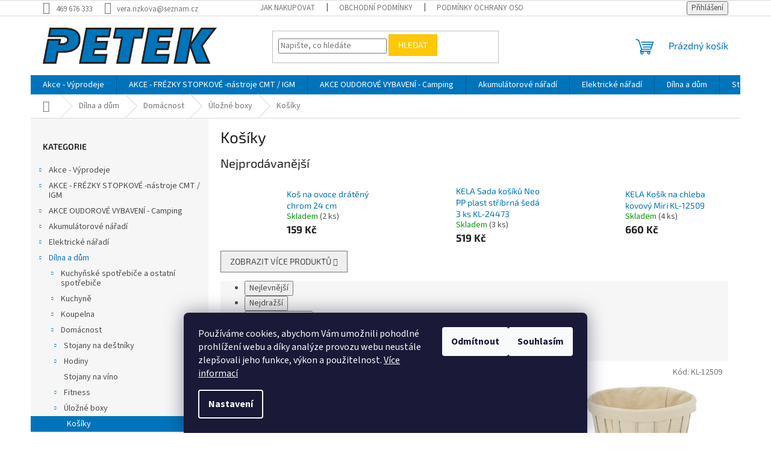

--- FILE ---
content_type: text/html; charset=utf-8
request_url: https://www.petek.cz/kosiky/
body_size: 36133
content:
<!doctype html><html lang="cs" dir="ltr" class="header-background-light external-fonts-loaded"><head><meta charset="utf-8" /><meta name="viewport" content="width=device-width,initial-scale=1" /><title>Košíky - Petek</title><link rel="preconnect" href="https://cdn.myshoptet.com" /><link rel="dns-prefetch" href="https://cdn.myshoptet.com" /><link rel="preload" href="https://cdn.myshoptet.com/prj/dist/master/cms/libs/jquery/jquery-1.11.3.min.js" as="script" /><link href="https://cdn.myshoptet.com/prj/dist/master/cms/templates/frontend_templates/shared/css/font-face/source-sans-3.css" rel="stylesheet"><link href="https://cdn.myshoptet.com/prj/dist/master/cms/templates/frontend_templates/shared/css/font-face/exo-2.css" rel="stylesheet"><link href="https://cdn.myshoptet.com/prj/dist/master/shop/dist/font-shoptet-11.css.62c94c7785ff2cea73b2.css" rel="stylesheet"><script>
dataLayer = [];
dataLayer.push({'shoptet' : {
    "pageId": 10636,
    "pageType": "category",
    "currency": "CZK",
    "currencyInfo": {
        "decimalSeparator": ",",
        "exchangeRate": 1,
        "priceDecimalPlaces": 2,
        "symbol": "K\u010d",
        "symbolLeft": 0,
        "thousandSeparator": " "
    },
    "language": "cs",
    "projectId": 519725,
    "category": {
        "guid": "0c39c801-dfc3-11ed-adb3-246e96436e9c",
        "path": "D\u00edlna a d\u016fm | Dom\u00e1cnost | \u00dalo\u017en\u00e9 boxy | Ko\u0161\u00edky",
        "parentCategoryGuid": "7ce2cefb-da38-11ed-adb3-246e96436e9c"
    },
    "cartInfo": {
        "id": null,
        "freeShipping": false,
        "freeShippingFrom": null,
        "leftToFreeGift": {
            "formattedPrice": "0 K\u010d",
            "priceLeft": 0
        },
        "freeGift": false,
        "leftToFreeShipping": {
            "priceLeft": null,
            "dependOnRegion": null,
            "formattedPrice": null
        },
        "discountCoupon": [],
        "getNoBillingShippingPrice": {
            "withoutVat": 0,
            "vat": 0,
            "withVat": 0
        },
        "cartItems": [],
        "taxMode": "ORDINARY"
    },
    "cart": [],
    "customer": {
        "priceRatio": 1,
        "priceListId": 1,
        "groupId": null,
        "registered": false,
        "mainAccount": false
    }
}});
dataLayer.push({'cookie_consent' : {
    "marketing": "denied",
    "analytics": "denied"
}});
document.addEventListener('DOMContentLoaded', function() {
    shoptet.consent.onAccept(function(agreements) {
        if (agreements.length == 0) {
            return;
        }
        dataLayer.push({
            'cookie_consent' : {
                'marketing' : (agreements.includes(shoptet.config.cookiesConsentOptPersonalisation)
                    ? 'granted' : 'denied'),
                'analytics': (agreements.includes(shoptet.config.cookiesConsentOptAnalytics)
                    ? 'granted' : 'denied')
            },
            'event': 'cookie_consent'
        });
    });
});
</script>
<meta property="og:type" content="website"><meta property="og:site_name" content="petek.cz"><meta property="og:url" content="https://www.petek.cz/kosiky/"><meta property="og:title" content="Košíky - Petek"><meta name="author" content="Petek"><meta name="web_author" content="Shoptet.cz"><meta name="dcterms.rightsHolder" content="www.petek.cz"><meta name="robots" content="index,follow"><meta property="og:image" content="https://cdn.myshoptet.com/usr/www.petek.cz/user/logos/logo_petek.png?t=1769013374"><meta property="og:description" content="Košíky, Petek"><meta name="description" content="Košíky, Petek"><style>:root {--color-primary: #0074bb;--color-primary-h: 203;--color-primary-s: 100%;--color-primary-l: 37%;--color-primary-hover: #0074bb;--color-primary-hover-h: 203;--color-primary-hover-s: 100%;--color-primary-hover-l: 37%;--color-secondary: #468c98;--color-secondary-h: 189;--color-secondary-s: 37%;--color-secondary-l: 44%;--color-secondary-hover: #3b7580;--color-secondary-hover-h: 190;--color-secondary-hover-s: 37%;--color-secondary-hover-l: 37%;--color-tertiary: #ffc807;--color-tertiary-h: 47;--color-tertiary-s: 100%;--color-tertiary-l: 51%;--color-tertiary-hover: #ffbb00;--color-tertiary-hover-h: 44;--color-tertiary-hover-s: 100%;--color-tertiary-hover-l: 50%;--color-header-background: #ffffff;--template-font: "Source Sans 3";--template-headings-font: "Exo 2";--header-background-url: none;--cookies-notice-background: #1A1937;--cookies-notice-color: #F8FAFB;--cookies-notice-button-hover: #f5f5f5;--cookies-notice-link-hover: #27263f;--templates-update-management-preview-mode-content: "Náhled aktualizací šablony je aktivní pro váš prohlížeč."}</style>
    
    <link href="https://cdn.myshoptet.com/prj/dist/master/shop/dist/main-11.less.5a24dcbbdabfd189c152.css" rel="stylesheet" />
                <link href="https://cdn.myshoptet.com/prj/dist/master/shop/dist/mobile-header-v1-11.less.1ee105d41b5f713c21aa.css" rel="stylesheet" />
    
    <script>var shoptet = shoptet || {};</script>
    <script src="https://cdn.myshoptet.com/prj/dist/master/shop/dist/main-3g-header.js.05f199e7fd2450312de2.js"></script>
<!-- User include --><!-- /User include --><link rel="shortcut icon" href="/favicon.ico" type="image/x-icon" /><link rel="canonical" href="https://www.petek.cz/kosiky/" /></head><body class="desktop id-10636 in-kosiky template-11 type-category multiple-columns-body columns-mobile-2 columns-3 ums_forms_redesign--off ums_a11y_category_page--on ums_discussion_rating_forms--off ums_flags_display_unification--on ums_a11y_login--on mobile-header-version-1"><noscript>
    <style>
        #header {
            padding-top: 0;
            position: relative !important;
            top: 0;
        }
        .header-navigation {
            position: relative !important;
        }
        .overall-wrapper {
            margin: 0 !important;
        }
        body:not(.ready) {
            visibility: visible !important;
        }
    </style>
    <div class="no-javascript">
        <div class="no-javascript__title">Musíte změnit nastavení vašeho prohlížeče</div>
        <div class="no-javascript__text">Podívejte se na: <a href="https://www.google.com/support/bin/answer.py?answer=23852">Jak povolit JavaScript ve vašem prohlížeči</a>.</div>
        <div class="no-javascript__text">Pokud používáte software na blokování reklam, může být nutné povolit JavaScript z této stránky.</div>
        <div class="no-javascript__text">Děkujeme.</div>
    </div>
</noscript>

        <div id="fb-root"></div>
        <script>
            window.fbAsyncInit = function() {
                FB.init({
//                    appId            : 'your-app-id',
                    autoLogAppEvents : true,
                    xfbml            : true,
                    version          : 'v19.0'
                });
            };
        </script>
        <script async defer crossorigin="anonymous" src="https://connect.facebook.net/cs_CZ/sdk.js"></script>    <div class="siteCookies siteCookies--bottom siteCookies--dark js-siteCookies" role="dialog" data-testid="cookiesPopup" data-nosnippet>
        <div class="siteCookies__form">
            <div class="siteCookies__content">
                <div class="siteCookies__text">
                    Používáme cookies, abychom Vám umožnili pohodlné prohlížení webu a díky analýze provozu webu neustále zlepšovali jeho funkce, výkon a použitelnost. <a href="/podminky-ochrany-osobnich-udaju/" target="_blank" rel="noopener noreferrer">Více informací</a>
                </div>
                <p class="siteCookies__links">
                    <button class="siteCookies__link js-cookies-settings" aria-label="Nastavení cookies" data-testid="cookiesSettings">Nastavení</button>
                </p>
            </div>
            <div class="siteCookies__buttonWrap">
                                    <button class="siteCookies__button js-cookiesConsentSubmit" value="reject" aria-label="Odmítnout cookies" data-testid="buttonCookiesReject">Odmítnout</button>
                                <button class="siteCookies__button js-cookiesConsentSubmit" value="all" aria-label="Přijmout cookies" data-testid="buttonCookiesAccept">Souhlasím</button>
            </div>
        </div>
        <script>
            document.addEventListener("DOMContentLoaded", () => {
                const siteCookies = document.querySelector('.js-siteCookies');
                document.addEventListener("scroll", shoptet.common.throttle(() => {
                    const st = document.documentElement.scrollTop;
                    if (st > 1) {
                        siteCookies.classList.add('siteCookies--scrolled');
                    } else {
                        siteCookies.classList.remove('siteCookies--scrolled');
                    }
                }, 100));
            });
        </script>
    </div>
<a href="#content" class="skip-link sr-only">Přejít na obsah</a><div class="overall-wrapper"><div class="user-action"><div class="container">
    <div class="user-action-in">
                    <div id="login" class="user-action-login popup-widget login-widget" role="dialog" aria-labelledby="loginHeading">
        <div class="popup-widget-inner">
                            <h2 id="loginHeading">Přihlášení k vašemu účtu</h2><div id="customerLogin"><form action="/action/Customer/Login/" method="post" id="formLoginIncluded" class="csrf-enabled formLogin" data-testid="formLogin"><input type="hidden" name="referer" value="" /><div class="form-group"><div class="input-wrapper email js-validated-element-wrapper no-label"><input type="email" name="email" class="form-control" autofocus placeholder="E-mailová adresa (např. jan@novak.cz)" data-testid="inputEmail" autocomplete="email" required /></div></div><div class="form-group"><div class="input-wrapper password js-validated-element-wrapper no-label"><input type="password" name="password" class="form-control" placeholder="Heslo" data-testid="inputPassword" autocomplete="current-password" required /><span class="no-display">Nemůžete vyplnit toto pole</span><input type="text" name="surname" value="" class="no-display" /></div></div><div class="form-group"><div class="login-wrapper"><button type="submit" class="btn btn-secondary btn-text btn-login" data-testid="buttonSubmit">Přihlásit se</button><div class="password-helper"><a href="/registrace/" data-testid="signup" rel="nofollow">Nová registrace</a><a href="/klient/zapomenute-heslo/" rel="nofollow">Zapomenuté heslo</a></div></div></div></form>
</div>                    </div>
    </div>

                            <div id="cart-widget" class="user-action-cart popup-widget cart-widget loader-wrapper" data-testid="popupCartWidget" role="dialog" aria-hidden="true">
    <div class="popup-widget-inner cart-widget-inner place-cart-here">
        <div class="loader-overlay">
            <div class="loader"></div>
        </div>
    </div>

    <div class="cart-widget-button">
        <a href="/kosik/" class="btn btn-conversion" id="continue-order-button" rel="nofollow" data-testid="buttonNextStep">Pokračovat do košíku</a>
    </div>
</div>
            </div>
</div>
</div><div class="top-navigation-bar" data-testid="topNavigationBar">

    <div class="container">

        <div class="top-navigation-contacts">
            <strong>Zákaznická podpora:</strong><a href="tel:469676333" class="project-phone" aria-label="Zavolat na 469676333" data-testid="contactboxPhone"><span>469 676 333</span></a><a href="mailto:vera.rizkova@seznam.cz" class="project-email" data-testid="contactboxEmail"><span>vera.rizkova@seznam.cz</span></a>        </div>

                            <div class="top-navigation-menu">
                <div class="top-navigation-menu-trigger"></div>
                <ul class="top-navigation-bar-menu">
                                            <li class="top-navigation-menu-item-27">
                            <a href="/jak-nakupovat/">Jak nakupovat</a>
                        </li>
                                            <li class="top-navigation-menu-item-39">
                            <a href="/obchodni-podminky/">Obchodní podmínky</a>
                        </li>
                                            <li class="top-navigation-menu-item-691">
                            <a href="/podminky-ochrany-osobnich-udaju/">Podmínky ochrany osobních údajů </a>
                        </li>
                                    </ul>
                <ul class="top-navigation-bar-menu-helper"></ul>
            </div>
        
        <div class="top-navigation-tools top-navigation-tools--language">
            <div class="responsive-tools">
                <a href="#" class="toggle-window" data-target="search" aria-label="Hledat" data-testid="linkSearchIcon"></a>
                                                            <a href="#" class="toggle-window" data-target="login"></a>
                                                    <a href="#" class="toggle-window" data-target="navigation" aria-label="Menu" data-testid="hamburgerMenu"></a>
            </div>
                        <button class="top-nav-button top-nav-button-login toggle-window" type="button" data-target="login" aria-haspopup="dialog" aria-controls="login" aria-expanded="false" data-testid="signin"><span>Přihlášení</span></button>        </div>

    </div>

</div>
<header id="header"><div class="container navigation-wrapper">
    <div class="header-top">
        <div class="site-name-wrapper">
            <div class="site-name"><a href="/" data-testid="linkWebsiteLogo"><img src="https://cdn.myshoptet.com/usr/www.petek.cz/user/logos/logo_petek.png" alt="Petek" fetchpriority="low" /></a></div>        </div>
        <div class="search" itemscope itemtype="https://schema.org/WebSite">
            <meta itemprop="headline" content="Košíky"/><meta itemprop="url" content="https://www.petek.cz"/><meta itemprop="text" content="Košíky, Petek"/>            <form action="/action/ProductSearch/prepareString/" method="post"
    id="formSearchForm" class="search-form compact-form js-search-main"
    itemprop="potentialAction" itemscope itemtype="https://schema.org/SearchAction" data-testid="searchForm">
    <fieldset>
        <meta itemprop="target"
            content="https://www.petek.cz/vyhledavani/?string={string}"/>
        <input type="hidden" name="language" value="cs"/>
        
            
<input
    type="search"
    name="string"
        class="query-input form-control search-input js-search-input"
    placeholder="Napište, co hledáte"
    autocomplete="off"
    required
    itemprop="query-input"
    aria-label="Vyhledávání"
    data-testid="searchInput"
>
            <button type="submit" class="btn btn-default" data-testid="searchBtn">Hledat</button>
        
    </fieldset>
</form>
        </div>
        <div class="navigation-buttons">
                
    <a href="/kosik/" class="btn btn-icon toggle-window cart-count" data-target="cart" data-hover="true" data-redirect="true" data-testid="headerCart" rel="nofollow" aria-haspopup="dialog" aria-expanded="false" aria-controls="cart-widget">
        
                <span class="sr-only">Nákupní košík</span>
        
            <span class="cart-price visible-lg-inline-block" data-testid="headerCartPrice">
                                    Prázdný košík                            </span>
        
    
            </a>
        </div>
    </div>
    <nav id="navigation" aria-label="Hlavní menu" data-collapsible="true"><div class="navigation-in menu"><ul class="menu-level-1" role="menubar" data-testid="headerMenuItems"><li class="menu-item-3142 ext" role="none"><a href="/akce-vyprodeje/" data-testid="headerMenuItem" role="menuitem" aria-haspopup="true" aria-expanded="false"><b>Akce - Výprodeje</b><span class="submenu-arrow"></span></a><ul class="menu-level-2" aria-label="Akce - Výprodeje" tabindex="-1" role="menu"><li class="menu-item-3145" role="none"><a href="/vyprodeje-festool/" class="menu-image" data-testid="headerMenuItem" tabindex="-1" aria-hidden="true"><img src="data:image/svg+xml,%3Csvg%20width%3D%22140%22%20height%3D%22100%22%20xmlns%3D%22http%3A%2F%2Fwww.w3.org%2F2000%2Fsvg%22%3E%3C%2Fsvg%3E" alt="" aria-hidden="true" width="140" height="100"  data-src="https://cdn.myshoptet.com/prj/dist/master/cms/templates/frontend_templates/00/img/folder.svg" fetchpriority="low" /></a><div><a href="/vyprodeje-festool/" data-testid="headerMenuItem" role="menuitem"><span>Výprodeje Festool</span></a>
                        </div></li><li class="menu-item-3148" role="none"><a href="/vyprodeje-makita/" class="menu-image" data-testid="headerMenuItem" tabindex="-1" aria-hidden="true"><img src="data:image/svg+xml,%3Csvg%20width%3D%22140%22%20height%3D%22100%22%20xmlns%3D%22http%3A%2F%2Fwww.w3.org%2F2000%2Fsvg%22%3E%3C%2Fsvg%3E" alt="" aria-hidden="true" width="140" height="100"  data-src="https://cdn.myshoptet.com/prj/dist/master/cms/templates/frontend_templates/00/img/folder.svg" fetchpriority="low" /></a><div><a href="/vyprodeje-makita/" data-testid="headerMenuItem" role="menuitem"><span>Výprodeje Makita</span></a>
                        </div></li><li class="menu-item-3151" role="none"><a href="/vyprodeje-narex/" class="menu-image" data-testid="headerMenuItem" tabindex="-1" aria-hidden="true"><img src="data:image/svg+xml,%3Csvg%20width%3D%22140%22%20height%3D%22100%22%20xmlns%3D%22http%3A%2F%2Fwww.w3.org%2F2000%2Fsvg%22%3E%3C%2Fsvg%3E" alt="" aria-hidden="true" width="140" height="100"  data-src="https://cdn.myshoptet.com/prj/dist/master/cms/templates/frontend_templates/00/img/folder.svg" fetchpriority="low" /></a><div><a href="/vyprodeje-narex/" data-testid="headerMenuItem" role="menuitem"><span>Výprodeje Narex</span></a>
                        </div></li><li class="menu-item-8656 has-third-level" role="none"><a href="/vyprodeje-stroje-benzinove-2/" class="menu-image" data-testid="headerMenuItem" tabindex="-1" aria-hidden="true"><img src="data:image/svg+xml,%3Csvg%20width%3D%22140%22%20height%3D%22100%22%20xmlns%3D%22http%3A%2F%2Fwww.w3.org%2F2000%2Fsvg%22%3E%3C%2Fsvg%3E" alt="" aria-hidden="true" width="140" height="100"  data-src="https://cdn.myshoptet.com/prj/dist/master/cms/templates/frontend_templates/00/img/folder.svg" fetchpriority="low" /></a><div><a href="/vyprodeje-stroje-benzinove-2/" data-testid="headerMenuItem" role="menuitem"><span>Výprodeje stroje benzínové</span></a>
                                                    <ul class="menu-level-3" role="menu">
                                                                    <li class="menu-item-9742" role="none">
                                        <a href="/pily-retezove/" data-testid="headerMenuItem" role="menuitem">
                                            Pily řetězové</a>,                                    </li>
                                                                    <li class="menu-item-9745" role="none">
                                        <a href="/rezacky-benzinove--rozbrusovacky/" data-testid="headerMenuItem" role="menuitem">
                                            ŘEZAČKY benzínové  rozbrušovačky,myčky</a>                                    </li>
                                                            </ul>
                        </div></li><li class="menu-item-9733 has-third-level" role="none"><a href="/vyprodej-metabo/" class="menu-image" data-testid="headerMenuItem" tabindex="-1" aria-hidden="true"><img src="data:image/svg+xml,%3Csvg%20width%3D%22140%22%20height%3D%22100%22%20xmlns%3D%22http%3A%2F%2Fwww.w3.org%2F2000%2Fsvg%22%3E%3C%2Fsvg%3E" alt="" aria-hidden="true" width="140" height="100"  data-src="https://cdn.myshoptet.com/prj/dist/master/cms/templates/frontend_templates/00/img/folder.svg" fetchpriority="low" /></a><div><a href="/vyprodej-metabo/" data-testid="headerMenuItem" role="menuitem"><span>Výprodej Metabo</span></a>
                                                    <ul class="menu-level-3" role="menu">
                                                                    <li class="menu-item-9736" role="none">
                                        <a href="/akumulatorove-stroje-3/" data-testid="headerMenuItem" role="menuitem">
                                            akumulátorové stroje</a>                                    </li>
                                                            </ul>
                        </div></li><li class="menu-item-9739" role="none"><a href="/vyprodeje-stroje-benzinove/" class="menu-image" data-testid="headerMenuItem" tabindex="-1" aria-hidden="true"><img src="data:image/svg+xml,%3Csvg%20width%3D%22140%22%20height%3D%22100%22%20xmlns%3D%22http%3A%2F%2Fwww.w3.org%2F2000%2Fsvg%22%3E%3C%2Fsvg%3E" alt="" aria-hidden="true" width="140" height="100"  data-src="https://cdn.myshoptet.com/prj/dist/master/cms/templates/frontend_templates/00/img/folder.svg" fetchpriority="low" /></a><div><a href="/vyprodeje-stroje-benzinove/" data-testid="headerMenuItem" role="menuitem"><span>Výprodeje stroje benzinové</span></a>
                        </div></li><li class="menu-item-9748" role="none"><a href="/akce-zahradni-technika/" class="menu-image" data-testid="headerMenuItem" tabindex="-1" aria-hidden="true"><img src="data:image/svg+xml,%3Csvg%20width%3D%22140%22%20height%3D%22100%22%20xmlns%3D%22http%3A%2F%2Fwww.w3.org%2F2000%2Fsvg%22%3E%3C%2Fsvg%3E" alt="" aria-hidden="true" width="140" height="100"  data-src="https://cdn.myshoptet.com/prj/dist/master/cms/templates/frontend_templates/00/img/folder.svg" fetchpriority="low" /></a><div><a href="/akce-zahradni-technika/" data-testid="headerMenuItem" role="menuitem"><span>Akce zahradní technika</span></a>
                        </div></li><li class="menu-item-9751 has-third-level" role="none"><a href="/akce-zahradni-technika-2/" class="menu-image" data-testid="headerMenuItem" tabindex="-1" aria-hidden="true"><img src="data:image/svg+xml,%3Csvg%20width%3D%22140%22%20height%3D%22100%22%20xmlns%3D%22http%3A%2F%2Fwww.w3.org%2F2000%2Fsvg%22%3E%3C%2Fsvg%3E" alt="" aria-hidden="true" width="140" height="100"  data-src="https://cdn.myshoptet.com/prj/dist/master/cms/templates/frontend_templates/00/img/folder.svg" fetchpriority="low" /></a><div><a href="/akce-zahradni-technika-2/" data-testid="headerMenuItem" role="menuitem"><span>AKCE ZAHRADNÍ TECHNIKA</span></a>
                                                    <ul class="menu-level-3" role="menu">
                                                                    <li class="menu-item-9754" role="none">
                                        <a href="/zahradni-traktory-2/" data-testid="headerMenuItem" role="menuitem">
                                            ZAHRADNÍ TRAKTORY</a>,                                    </li>
                                                                    <li class="menu-item-9760" role="none">
                                        <a href="/kultivatory-vertikulatory-provzdusnovace-travniku/" data-testid="headerMenuItem" role="menuitem">
                                            Kultivátory,vertikulátory provzdušnovače trávníků</a>,                                    </li>
                                                                    <li class="menu-item-9763" role="none">
                                        <a href="/sekacky-4/" data-testid="headerMenuItem" role="menuitem">
                                            Sekačky</a>                                    </li>
                                                            </ul>
                        </div></li><li class="menu-item-10893" role="none"><a href="/vyprodej-kufry/" class="menu-image" data-testid="headerMenuItem" tabindex="-1" aria-hidden="true"><img src="data:image/svg+xml,%3Csvg%20width%3D%22140%22%20height%3D%22100%22%20xmlns%3D%22http%3A%2F%2Fwww.w3.org%2F2000%2Fsvg%22%3E%3C%2Fsvg%3E" alt="" aria-hidden="true" width="140" height="100"  data-src="https://cdn.myshoptet.com/prj/dist/master/cms/templates/frontend_templates/00/img/folder.svg" fetchpriority="low" /></a><div><a href="/vyprodej-kufry/" data-testid="headerMenuItem" role="menuitem"><span>VÝPRODEJ - KUFRY</span></a>
                        </div></li><li class="menu-item-11275" role="none"><a href="/vyprodej-hitachi-hikoki/" class="menu-image" data-testid="headerMenuItem" tabindex="-1" aria-hidden="true"><img src="data:image/svg+xml,%3Csvg%20width%3D%22140%22%20height%3D%22100%22%20xmlns%3D%22http%3A%2F%2Fwww.w3.org%2F2000%2Fsvg%22%3E%3C%2Fsvg%3E" alt="" aria-hidden="true" width="140" height="100"  data-src="https://cdn.myshoptet.com/prj/dist/master/cms/templates/frontend_templates/00/img/folder.svg" fetchpriority="low" /></a><div><a href="/vyprodej-hitachi-hikoki/" data-testid="headerMenuItem" role="menuitem"><span>Výprodej HITACHI - HIKOKI</span></a>
                        </div></li></ul></li>
<li class="menu-item-8659 ext" role="none"><a href="/akce-frezky-stopkove-nastroje-cmt-igm-2/" data-testid="headerMenuItem" role="menuitem" aria-haspopup="true" aria-expanded="false"><b>AKCE - FRÉZKY STOPKOVÉ -nástroje CMT / IGM</b><span class="submenu-arrow"></span></a><ul class="menu-level-2" aria-label="AKCE - FRÉZKY STOPKOVÉ -nástroje CMT / IGM" tabindex="-1" role="menu"><li class="menu-item-8665" role="none"><a href="/talirove-drazkovaci-frezy/" class="menu-image" data-testid="headerMenuItem" tabindex="-1" aria-hidden="true"><img src="data:image/svg+xml,%3Csvg%20width%3D%22140%22%20height%3D%22100%22%20xmlns%3D%22http%3A%2F%2Fwww.w3.org%2F2000%2Fsvg%22%3E%3C%2Fsvg%3E" alt="" aria-hidden="true" width="140" height="100"  data-src="https://cdn.myshoptet.com/prj/dist/master/cms/templates/frontend_templates/00/img/folder.svg" fetchpriority="low" /></a><div><a href="/talirove-drazkovaci-frezy/" data-testid="headerMenuItem" role="menuitem"><span>Talířové drážkovací frézy</span></a>
                        </div></li><li class="menu-item-8668" role="none"><a href="/drazkovaci-frezy/" class="menu-image" data-testid="headerMenuItem" tabindex="-1" aria-hidden="true"><img src="data:image/svg+xml,%3Csvg%20width%3D%22140%22%20height%3D%22100%22%20xmlns%3D%22http%3A%2F%2Fwww.w3.org%2F2000%2Fsvg%22%3E%3C%2Fsvg%3E" alt="" aria-hidden="true" width="140" height="100"  data-src="https://cdn.myshoptet.com/prj/dist/master/cms/templates/frontend_templates/00/img/folder.svg" fetchpriority="low" /></a><div><a href="/drazkovaci-frezy/" data-testid="headerMenuItem" role="menuitem"><span>Drážkovací frézy</span></a>
                        </div></li><li class="menu-item-8671" role="none"><a href="/dlabaci-a-srovnavaci-frezy/" class="menu-image" data-testid="headerMenuItem" tabindex="-1" aria-hidden="true"><img src="data:image/svg+xml,%3Csvg%20width%3D%22140%22%20height%3D%22100%22%20xmlns%3D%22http%3A%2F%2Fwww.w3.org%2F2000%2Fsvg%22%3E%3C%2Fsvg%3E" alt="" aria-hidden="true" width="140" height="100"  data-src="https://cdn.myshoptet.com/prj/dist/master/cms/templates/frontend_templates/00/img/folder.svg" fetchpriority="low" /></a><div><a href="/dlabaci-a-srovnavaci-frezy/" data-testid="headerMenuItem" role="menuitem"><span>Dlabací a srovnávací frézy</span></a>
                        </div></li><li class="menu-item-8674" role="none"><a href="/uhlove-frezy/" class="menu-image" data-testid="headerMenuItem" tabindex="-1" aria-hidden="true"><img src="data:image/svg+xml,%3Csvg%20width%3D%22140%22%20height%3D%22100%22%20xmlns%3D%22http%3A%2F%2Fwww.w3.org%2F2000%2Fsvg%22%3E%3C%2Fsvg%3E" alt="" aria-hidden="true" width="140" height="100"  data-src="https://cdn.myshoptet.com/prj/dist/master/cms/templates/frontend_templates/00/img/folder.svg" fetchpriority="low" /></a><div><a href="/uhlove-frezy/" data-testid="headerMenuItem" role="menuitem"><span>Úhlové frézy</span></a>
                        </div></li><li class="menu-item-8677" role="none"><a href="/orezavaci-frezy/" class="menu-image" data-testid="headerMenuItem" tabindex="-1" aria-hidden="true"><img src="data:image/svg+xml,%3Csvg%20width%3D%22140%22%20height%3D%22100%22%20xmlns%3D%22http%3A%2F%2Fwww.w3.org%2F2000%2Fsvg%22%3E%3C%2Fsvg%3E" alt="" aria-hidden="true" width="140" height="100"  data-src="https://cdn.myshoptet.com/prj/dist/master/cms/templates/frontend_templates/00/img/folder.svg" fetchpriority="low" /></a><div><a href="/orezavaci-frezy/" data-testid="headerMenuItem" role="menuitem"><span>Ořezávací frézy</span></a>
                        </div></li><li class="menu-item-8680" role="none"><a href="/rybinove-frezy/" class="menu-image" data-testid="headerMenuItem" tabindex="-1" aria-hidden="true"><img src="data:image/svg+xml,%3Csvg%20width%3D%22140%22%20height%3D%22100%22%20xmlns%3D%22http%3A%2F%2Fwww.w3.org%2F2000%2Fsvg%22%3E%3C%2Fsvg%3E" alt="" aria-hidden="true" width="140" height="100"  data-src="https://cdn.myshoptet.com/prj/dist/master/cms/templates/frontend_templates/00/img/folder.svg" fetchpriority="low" /></a><div><a href="/rybinove-frezy/" data-testid="headerMenuItem" role="menuitem"><span>Rybinové frézy</span></a>
                        </div></li><li class="menu-item-8683" role="none"><a href="/zaoblovaci-a-radiusove-frezy/" class="menu-image" data-testid="headerMenuItem" tabindex="-1" aria-hidden="true"><img src="data:image/svg+xml,%3Csvg%20width%3D%22140%22%20height%3D%22100%22%20xmlns%3D%22http%3A%2F%2Fwww.w3.org%2F2000%2Fsvg%22%3E%3C%2Fsvg%3E" alt="" aria-hidden="true" width="140" height="100"  data-src="https://cdn.myshoptet.com/prj/dist/master/cms/templates/frontend_templates/00/img/folder.svg" fetchpriority="low" /></a><div><a href="/zaoblovaci-a-radiusove-frezy/" data-testid="headerMenuItem" role="menuitem"><span>Zaoblovací a rádiusové frézy</span></a>
                        </div></li><li class="menu-item-8686" role="none"><a href="/frezy-na-zahloubeni/" class="menu-image" data-testid="headerMenuItem" tabindex="-1" aria-hidden="true"><img src="data:image/svg+xml,%3Csvg%20width%3D%22140%22%20height%3D%22100%22%20xmlns%3D%22http%3A%2F%2Fwww.w3.org%2F2000%2Fsvg%22%3E%3C%2Fsvg%3E" alt="" aria-hidden="true" width="140" height="100"  data-src="https://cdn.myshoptet.com/prj/dist/master/cms/templates/frontend_templates/00/img/folder.svg" fetchpriority="low" /></a><div><a href="/frezy-na-zahloubeni/" data-testid="headerMenuItem" role="menuitem"><span>Frézy na zahloubení</span></a>
                        </div></li><li class="menu-item-8689" role="none"><a href="/spiralove-na-hlinik-a-pvc/" class="menu-image" data-testid="headerMenuItem" tabindex="-1" aria-hidden="true"><img src="data:image/svg+xml,%3Csvg%20width%3D%22140%22%20height%3D%22100%22%20xmlns%3D%22http%3A%2F%2Fwww.w3.org%2F2000%2Fsvg%22%3E%3C%2Fsvg%3E" alt="" aria-hidden="true" width="140" height="100"  data-src="https://cdn.myshoptet.com/prj/dist/master/cms/templates/frontend_templates/00/img/folder.svg" fetchpriority="low" /></a><div><a href="/spiralove-na-hlinik-a-pvc/" data-testid="headerMenuItem" role="menuitem"><span>Spirálové na hliník a PVC</span></a>
                        </div></li><li class="menu-item-8692" role="none"><a href="/frezy-na-okenni-tesneni/" class="menu-image" data-testid="headerMenuItem" tabindex="-1" aria-hidden="true"><img src="data:image/svg+xml,%3Csvg%20width%3D%22140%22%20height%3D%22100%22%20xmlns%3D%22http%3A%2F%2Fwww.w3.org%2F2000%2Fsvg%22%3E%3C%2Fsvg%3E" alt="" aria-hidden="true" width="140" height="100"  data-src="https://cdn.myshoptet.com/prj/dist/master/cms/templates/frontend_templates/00/img/folder.svg" fetchpriority="low" /></a><div><a href="/frezy-na-okenni-tesneni/" data-testid="headerMenuItem" role="menuitem"><span>Frézy na okenní těsnění</span></a>
                        </div></li><li class="menu-item-8695" role="none"><a href="/celni-frezy/" class="menu-image" data-testid="headerMenuItem" tabindex="-1" aria-hidden="true"><img src="data:image/svg+xml,%3Csvg%20width%3D%22140%22%20height%3D%22100%22%20xmlns%3D%22http%3A%2F%2Fwww.w3.org%2F2000%2Fsvg%22%3E%3C%2Fsvg%3E" alt="" aria-hidden="true" width="140" height="100"  data-src="https://cdn.myshoptet.com/prj/dist/master/cms/templates/frontend_templates/00/img/folder.svg" fetchpriority="low" /></a><div><a href="/celni-frezy/" data-testid="headerMenuItem" role="menuitem"><span>Čelní frézy</span></a>
                        </div></li><li class="menu-item-8698" role="none"><a href="/v-drazkovaci-a-popisove-frezy/" class="menu-image" data-testid="headerMenuItem" tabindex="-1" aria-hidden="true"><img src="data:image/svg+xml,%3Csvg%20width%3D%22140%22%20height%3D%22100%22%20xmlns%3D%22http%3A%2F%2Fwww.w3.org%2F2000%2Fsvg%22%3E%3C%2Fsvg%3E" alt="" aria-hidden="true" width="140" height="100"  data-src="https://cdn.myshoptet.com/prj/dist/master/cms/templates/frontend_templates/00/img/folder.svg" fetchpriority="low" /></a><div><a href="/v-drazkovaci-a-popisove-frezy/" data-testid="headerMenuItem" role="menuitem"><span>V- drážkovací a popisové frézy</span></a>
                        </div></li><li class="menu-item-8701" role="none"><a href="/falcovaci-frezy/" class="menu-image" data-testid="headerMenuItem" tabindex="-1" aria-hidden="true"><img src="data:image/svg+xml,%3Csvg%20width%3D%22140%22%20height%3D%22100%22%20xmlns%3D%22http%3A%2F%2Fwww.w3.org%2F2000%2Fsvg%22%3E%3C%2Fsvg%3E" alt="" aria-hidden="true" width="140" height="100"  data-src="https://cdn.myshoptet.com/prj/dist/master/cms/templates/frontend_templates/00/img/folder.svg" fetchpriority="low" /></a><div><a href="/falcovaci-frezy/" data-testid="headerMenuItem" role="menuitem"><span>Falcovací frézy</span></a>
                        </div></li><li class="menu-item-8704" role="none"><a href="/profilove-okrasne-frezy/" class="menu-image" data-testid="headerMenuItem" tabindex="-1" aria-hidden="true"><img src="data:image/svg+xml,%3Csvg%20width%3D%22140%22%20height%3D%22100%22%20xmlns%3D%22http%3A%2F%2Fwww.w3.org%2F2000%2Fsvg%22%3E%3C%2Fsvg%3E" alt="" aria-hidden="true" width="140" height="100"  data-src="https://cdn.myshoptet.com/prj/dist/master/cms/templates/frontend_templates/00/img/folder.svg" fetchpriority="low" /></a><div><a href="/profilove-okrasne-frezy/" data-testid="headerMenuItem" role="menuitem"><span>Profilové okrasné frézy</span></a>
                        </div></li><li class="menu-item-8707" role="none"><a href="/zlabkove-frezy/" class="menu-image" data-testid="headerMenuItem" tabindex="-1" aria-hidden="true"><img src="data:image/svg+xml,%3Csvg%20width%3D%22140%22%20height%3D%22100%22%20xmlns%3D%22http%3A%2F%2Fwww.w3.org%2F2000%2Fsvg%22%3E%3C%2Fsvg%3E" alt="" aria-hidden="true" width="140" height="100"  data-src="https://cdn.myshoptet.com/prj/dist/master/cms/templates/frontend_templates/00/img/folder.svg" fetchpriority="low" /></a><div><a href="/zlabkove-frezy/" data-testid="headerMenuItem" role="menuitem"><span>Žlábkové frézy</span></a>
                        </div></li><li class="menu-item-8710" role="none"><a href="/frezy-na-madla-zasuvky-a-okrasne-hrany/" class="menu-image" data-testid="headerMenuItem" tabindex="-1" aria-hidden="true"><img src="data:image/svg+xml,%3Csvg%20width%3D%22140%22%20height%3D%22100%22%20xmlns%3D%22http%3A%2F%2Fwww.w3.org%2F2000%2Fsvg%22%3E%3C%2Fsvg%3E" alt="" aria-hidden="true" width="140" height="100"  data-src="https://cdn.myshoptet.com/prj/dist/master/cms/templates/frontend_templates/00/img/folder.svg" fetchpriority="low" /></a><div><a href="/frezy-na-madla-zasuvky-a-okrasne-hrany/" data-testid="headerMenuItem" role="menuitem"><span>Frézy na madla zásuvky a okrasné hrany</span></a>
                        </div></li><li class="menu-item-8713" role="none"><a href="/frezy-na-parapety/" class="menu-image" data-testid="headerMenuItem" tabindex="-1" aria-hidden="true"><img src="data:image/svg+xml,%3Csvg%20width%3D%22140%22%20height%3D%22100%22%20xmlns%3D%22http%3A%2F%2Fwww.w3.org%2F2000%2Fsvg%22%3E%3C%2Fsvg%3E" alt="" aria-hidden="true" width="140" height="100"  data-src="https://cdn.myshoptet.com/prj/dist/master/cms/templates/frontend_templates/00/img/folder.svg" fetchpriority="low" /></a><div><a href="/frezy-na-parapety/" data-testid="headerMenuItem" role="menuitem"><span>Frézy na parapety</span></a>
                        </div></li><li class="menu-item-8716" role="none"><a href="/frezy-na-ramy-se-sklem-a-pricky/" class="menu-image" data-testid="headerMenuItem" tabindex="-1" aria-hidden="true"><img src="data:image/svg+xml,%3Csvg%20width%3D%22140%22%20height%3D%22100%22%20xmlns%3D%22http%3A%2F%2Fwww.w3.org%2F2000%2Fsvg%22%3E%3C%2Fsvg%3E" alt="" aria-hidden="true" width="140" height="100"  data-src="https://cdn.myshoptet.com/prj/dist/master/cms/templates/frontend_templates/00/img/folder.svg" fetchpriority="low" /></a><div><a href="/frezy-na-ramy-se-sklem-a-pricky/" data-testid="headerMenuItem" role="menuitem"><span>Frézy na rámy se sklem a příčky</span></a>
                        </div></li><li class="menu-item-8719" role="none"><a href="/frezy-na-lepene-spoje/" class="menu-image" data-testid="headerMenuItem" tabindex="-1" aria-hidden="true"><img src="data:image/svg+xml,%3Csvg%20width%3D%22140%22%20height%3D%22100%22%20xmlns%3D%22http%3A%2F%2Fwww.w3.org%2F2000%2Fsvg%22%3E%3C%2Fsvg%3E" alt="" aria-hidden="true" width="140" height="100"  data-src="https://cdn.myshoptet.com/prj/dist/master/cms/templates/frontend_templates/00/img/folder.svg" fetchpriority="low" /></a><div><a href="/frezy-na-lepene-spoje/" data-testid="headerMenuItem" role="menuitem"><span>Frézy na lepené spoje</span></a>
                        </div></li><li class="menu-item-8722" role="none"><a href="/frezy-na-pero-drazku/" class="menu-image" data-testid="headerMenuItem" tabindex="-1" aria-hidden="true"><img src="data:image/svg+xml,%3Csvg%20width%3D%22140%22%20height%3D%22100%22%20xmlns%3D%22http%3A%2F%2Fwww.w3.org%2F2000%2Fsvg%22%3E%3C%2Fsvg%3E" alt="" aria-hidden="true" width="140" height="100"  data-src="https://cdn.myshoptet.com/prj/dist/master/cms/templates/frontend_templates/00/img/folder.svg" fetchpriority="low" /></a><div><a href="/frezy-na-pero-drazku/" data-testid="headerMenuItem" role="menuitem"><span>Frézy na pero drážku</span></a>
                        </div></li><li class="menu-item-8725" role="none"><a href="/frezy-na-rolety/" class="menu-image" data-testid="headerMenuItem" tabindex="-1" aria-hidden="true"><img src="data:image/svg+xml,%3Csvg%20width%3D%22140%22%20height%3D%22100%22%20xmlns%3D%22http%3A%2F%2Fwww.w3.org%2F2000%2Fsvg%22%3E%3C%2Fsvg%3E" alt="" aria-hidden="true" width="140" height="100"  data-src="https://cdn.myshoptet.com/prj/dist/master/cms/templates/frontend_templates/00/img/folder.svg" fetchpriority="low" /></a><div><a href="/frezy-na-rolety/" data-testid="headerMenuItem" role="menuitem"><span>Frézy na rolety</span></a>
                        </div></li><li class="menu-item-8728" role="none"><a href="/frezy-na-okenni-kridla/" class="menu-image" data-testid="headerMenuItem" tabindex="-1" aria-hidden="true"><img src="data:image/svg+xml,%3Csvg%20width%3D%22140%22%20height%3D%22100%22%20xmlns%3D%22http%3A%2F%2Fwww.w3.org%2F2000%2Fsvg%22%3E%3C%2Fsvg%3E" alt="" aria-hidden="true" width="140" height="100"  data-src="https://cdn.myshoptet.com/prj/dist/master/cms/templates/frontend_templates/00/img/folder.svg" fetchpriority="low" /></a><div><a href="/frezy-na-okenni-kridla/" data-testid="headerMenuItem" role="menuitem"><span>Frézy na okenní křídla</span></a>
                        </div></li><li class="menu-item-8731" role="none"><a href="/frezy-na-madla-zabradli/" class="menu-image" data-testid="headerMenuItem" tabindex="-1" aria-hidden="true"><img src="data:image/svg+xml,%3Csvg%20width%3D%22140%22%20height%3D%22100%22%20xmlns%3D%22http%3A%2F%2Fwww.w3.org%2F2000%2Fsvg%22%3E%3C%2Fsvg%3E" alt="" aria-hidden="true" width="140" height="100"  data-src="https://cdn.myshoptet.com/prj/dist/master/cms/templates/frontend_templates/00/img/folder.svg" fetchpriority="low" /></a><div><a href="/frezy-na-madla-zabradli/" data-testid="headerMenuItem" role="menuitem"><span>Frézy na madla zábradlí</span></a>
                        </div></li><li class="menu-item-8734" role="none"><a href="/frezy-na-obklady-interieru/" class="menu-image" data-testid="headerMenuItem" tabindex="-1" aria-hidden="true"><img src="data:image/svg+xml,%3Csvg%20width%3D%22140%22%20height%3D%22100%22%20xmlns%3D%22http%3A%2F%2Fwww.w3.org%2F2000%2Fsvg%22%3E%3C%2Fsvg%3E" alt="" aria-hidden="true" width="140" height="100"  data-src="https://cdn.myshoptet.com/prj/dist/master/cms/templates/frontend_templates/00/img/folder.svg" fetchpriority="low" /></a><div><a href="/frezy-na-obklady-interieru/" data-testid="headerMenuItem" role="menuitem"><span>Frézy na obklady interiérů</span></a>
                        </div></li><li class="menu-item-8737" role="none"><a href="/frezy-na-vyplne-dvirek/" class="menu-image" data-testid="headerMenuItem" tabindex="-1" aria-hidden="true"><img src="data:image/svg+xml,%3Csvg%20width%3D%22140%22%20height%3D%22100%22%20xmlns%3D%22http%3A%2F%2Fwww.w3.org%2F2000%2Fsvg%22%3E%3C%2Fsvg%3E" alt="" aria-hidden="true" width="140" height="100"  data-src="https://cdn.myshoptet.com/prj/dist/master/cms/templates/frontend_templates/00/img/folder.svg" fetchpriority="low" /></a><div><a href="/frezy-na-vyplne-dvirek/" data-testid="headerMenuItem" role="menuitem"><span>Frézy na výplně dvířek</span></a>
                        </div></li><li class="menu-item-8740" role="none"><a href="/frezy-na-ramy-dvirek/" class="menu-image" data-testid="headerMenuItem" tabindex="-1" aria-hidden="true"><img src="data:image/svg+xml,%3Csvg%20width%3D%22140%22%20height%3D%22100%22%20xmlns%3D%22http%3A%2F%2Fwww.w3.org%2F2000%2Fsvg%22%3E%3C%2Fsvg%3E" alt="" aria-hidden="true" width="140" height="100"  data-src="https://cdn.myshoptet.com/prj/dist/master/cms/templates/frontend_templates/00/img/folder.svg" fetchpriority="low" /></a><div><a href="/frezy-na-ramy-dvirek/" data-testid="headerMenuItem" role="menuitem"><span>Frézy na rámy dvířek</span></a>
                        </div></li><li class="menu-item-8743" role="none"><a href="/sady-stopkovych-frez/" class="menu-image" data-testid="headerMenuItem" tabindex="-1" aria-hidden="true"><img src="data:image/svg+xml,%3Csvg%20width%3D%22140%22%20height%3D%22100%22%20xmlns%3D%22http%3A%2F%2Fwww.w3.org%2F2000%2Fsvg%22%3E%3C%2Fsvg%3E" alt="" aria-hidden="true" width="140" height="100"  data-src="https://cdn.myshoptet.com/prj/dist/master/cms/templates/frontend_templates/00/img/folder.svg" fetchpriority="low" /></a><div><a href="/sady-stopkovych-frez/" data-testid="headerMenuItem" role="menuitem"><span>Sady stopkových fréz</span></a>
                        </div></li><li class="menu-item-8746" role="none"><a href="/spiralove-drazkovaci-frezy/" class="menu-image" data-testid="headerMenuItem" tabindex="-1" aria-hidden="true"><img src="data:image/svg+xml,%3Csvg%20width%3D%22140%22%20height%3D%22100%22%20xmlns%3D%22http%3A%2F%2Fwww.w3.org%2F2000%2Fsvg%22%3E%3C%2Fsvg%3E" alt="" aria-hidden="true" width="140" height="100"  data-src="https://cdn.myshoptet.com/prj/dist/master/cms/templates/frontend_templates/00/img/folder.svg" fetchpriority="low" /></a><div><a href="/spiralove-drazkovaci-frezy/" data-testid="headerMenuItem" role="menuitem"><span>Spirálové drážkovací frézy</span></a>
                        </div></li><li class="menu-item-8749" role="none"><a href="/diamantove-drazkovaci-frezy/" class="menu-image" data-testid="headerMenuItem" tabindex="-1" aria-hidden="true"><img src="data:image/svg+xml,%3Csvg%20width%3D%22140%22%20height%3D%22100%22%20xmlns%3D%22http%3A%2F%2Fwww.w3.org%2F2000%2Fsvg%22%3E%3C%2Fsvg%3E" alt="" aria-hidden="true" width="140" height="100"  data-src="https://cdn.myshoptet.com/prj/dist/master/cms/templates/frontend_templates/00/img/folder.svg" fetchpriority="low" /></a><div><a href="/diamantove-drazkovaci-frezy/" data-testid="headerMenuItem" role="menuitem"><span>Diamantové drážkovací frézy</span></a>
                        </div></li><li class="menu-item-8752" role="none"><a href="/riletkove-drazkovaci-frezy/" class="menu-image" data-testid="headerMenuItem" tabindex="-1" aria-hidden="true"><img src="data:image/svg+xml,%3Csvg%20width%3D%22140%22%20height%3D%22100%22%20xmlns%3D%22http%3A%2F%2Fwww.w3.org%2F2000%2Fsvg%22%3E%3C%2Fsvg%3E" alt="" aria-hidden="true" width="140" height="100"  data-src="https://cdn.myshoptet.com/prj/dist/master/cms/templates/frontend_templates/00/img/folder.svg" fetchpriority="low" /></a><div><a href="/riletkove-drazkovaci-frezy/" data-testid="headerMenuItem" role="menuitem"><span>Řiletkové drážkovací frézy</span></a>
                        </div></li><li class="menu-item-8755" role="none"><a href="/ziletkove-drazkovaci-frezy/" class="menu-image" data-testid="headerMenuItem" tabindex="-1" aria-hidden="true"><img src="data:image/svg+xml,%3Csvg%20width%3D%22140%22%20height%3D%22100%22%20xmlns%3D%22http%3A%2F%2Fwww.w3.org%2F2000%2Fsvg%22%3E%3C%2Fsvg%3E" alt="" aria-hidden="true" width="140" height="100"  data-src="https://cdn.myshoptet.com/prj/dist/master/cms/templates/frontend_templates/00/img/folder.svg" fetchpriority="low" /></a><div><a href="/ziletkove-drazkovaci-frezy/" data-testid="headerMenuItem" role="menuitem"><span>Žiletkové drážkovací frézy</span></a>
                        </div></li><li class="menu-item-8758" role="none"><a href="/ziletkove-uhlove-frezy/" class="menu-image" data-testid="headerMenuItem" tabindex="-1" aria-hidden="true"><img src="data:image/svg+xml,%3Csvg%20width%3D%22140%22%20height%3D%22100%22%20xmlns%3D%22http%3A%2F%2Fwww.w3.org%2F2000%2Fsvg%22%3E%3C%2Fsvg%3E" alt="" aria-hidden="true" width="140" height="100"  data-src="https://cdn.myshoptet.com/prj/dist/master/cms/templates/frontend_templates/00/img/folder.svg" fetchpriority="low" /></a><div><a href="/ziletkove-uhlove-frezy/" data-testid="headerMenuItem" role="menuitem"><span>Žiletkové úhlové frézy</span></a>
                        </div></li><li class="menu-item-8761" role="none"><a href="/ziletkove-orezavaci-frezy/" class="menu-image" data-testid="headerMenuItem" tabindex="-1" aria-hidden="true"><img src="data:image/svg+xml,%3Csvg%20width%3D%22140%22%20height%3D%22100%22%20xmlns%3D%22http%3A%2F%2Fwww.w3.org%2F2000%2Fsvg%22%3E%3C%2Fsvg%3E" alt="" aria-hidden="true" width="140" height="100"  data-src="https://cdn.myshoptet.com/prj/dist/master/cms/templates/frontend_templates/00/img/folder.svg" fetchpriority="low" /></a><div><a href="/ziletkove-orezavaci-frezy/" data-testid="headerMenuItem" role="menuitem"><span>Žiletkové ořezávací frézy</span></a>
                        </div></li><li class="menu-item-8764" role="none"><a href="/ziletkove-falcovaci-frezy/" class="menu-image" data-testid="headerMenuItem" tabindex="-1" aria-hidden="true"><img src="data:image/svg+xml,%3Csvg%20width%3D%22140%22%20height%3D%22100%22%20xmlns%3D%22http%3A%2F%2Fwww.w3.org%2F2000%2Fsvg%22%3E%3C%2Fsvg%3E" alt="" aria-hidden="true" width="140" height="100"  data-src="https://cdn.myshoptet.com/prj/dist/master/cms/templates/frontend_templates/00/img/folder.svg" fetchpriority="low" /></a><div><a href="/ziletkove-falcovaci-frezy/" data-testid="headerMenuItem" role="menuitem"><span>Žiletkové falcovací frézy</span></a>
                        </div></li><li class="menu-item-8767" role="none"><a href="/ziletkove-radiusove-frezy/" class="menu-image" data-testid="headerMenuItem" tabindex="-1" aria-hidden="true"><img src="data:image/svg+xml,%3Csvg%20width%3D%22140%22%20height%3D%22100%22%20xmlns%3D%22http%3A%2F%2Fwww.w3.org%2F2000%2Fsvg%22%3E%3C%2Fsvg%3E" alt="" aria-hidden="true" width="140" height="100"  data-src="https://cdn.myshoptet.com/prj/dist/master/cms/templates/frontend_templates/00/img/folder.svg" fetchpriority="low" /></a><div><a href="/ziletkove-radiusove-frezy/" data-testid="headerMenuItem" role="menuitem"><span>Žiletkové rádiusové frézy</span></a>
                        </div></li><li class="menu-item-8662" role="none"><a href="/frezy-na-corian/" class="menu-image" data-testid="headerMenuItem" tabindex="-1" aria-hidden="true"><img src="data:image/svg+xml,%3Csvg%20width%3D%22140%22%20height%3D%22100%22%20xmlns%3D%22http%3A%2F%2Fwww.w3.org%2F2000%2Fsvg%22%3E%3C%2Fsvg%3E" alt="" aria-hidden="true" width="140" height="100"  data-src="https://cdn.myshoptet.com/prj/dist/master/cms/templates/frontend_templates/00/img/folder.svg" fetchpriority="low" /></a><div><a href="/frezy-na-corian/" data-testid="headerMenuItem" role="menuitem"><span>Frézy na corian</span></a>
                        </div></li></ul></li>
<li class="menu-item-9958 ext" role="none"><a href="/akce-oudorove-vybaveni-camping/" data-testid="headerMenuItem" role="menuitem" aria-haspopup="true" aria-expanded="false"><b>AKCE OUDOROVÉ VYBAVENÍ - Camping</b><span class="submenu-arrow"></span></a><ul class="menu-level-2" aria-label="AKCE OUDOROVÉ VYBAVENÍ - Camping" tabindex="-1" role="menu"><li class="menu-item-10660" role="none"><a href="/prenosne-ohniste/" class="menu-image" data-testid="headerMenuItem" tabindex="-1" aria-hidden="true"><img src="data:image/svg+xml,%3Csvg%20width%3D%22140%22%20height%3D%22100%22%20xmlns%3D%22http%3A%2F%2Fwww.w3.org%2F2000%2Fsvg%22%3E%3C%2Fsvg%3E" alt="" aria-hidden="true" width="140" height="100"  data-src="https://cdn.myshoptet.com/prj/dist/master/cms/templates/frontend_templates/00/img/folder.svg" fetchpriority="low" /></a><div><a href="/prenosne-ohniste/" data-testid="headerMenuItem" role="menuitem"><span>Přenosné ohniště</span></a>
                        </div></li><li class="menu-item-9961" role="none"><a href="/varice-a-kartuse/" class="menu-image" data-testid="headerMenuItem" tabindex="-1" aria-hidden="true"><img src="data:image/svg+xml,%3Csvg%20width%3D%22140%22%20height%3D%22100%22%20xmlns%3D%22http%3A%2F%2Fwww.w3.org%2F2000%2Fsvg%22%3E%3C%2Fsvg%3E" alt="" aria-hidden="true" width="140" height="100"  data-src="https://cdn.myshoptet.com/prj/dist/master/cms/templates/frontend_templates/00/img/folder.svg" fetchpriority="low" /></a><div><a href="/varice-a-kartuse/" data-testid="headerMenuItem" role="menuitem"><span>Vařiče a kartuše</span></a>
                        </div></li><li class="menu-item-9964" role="none"><a href="/termosky-a-termohrnky/" class="menu-image" data-testid="headerMenuItem" tabindex="-1" aria-hidden="true"><img src="data:image/svg+xml,%3Csvg%20width%3D%22140%22%20height%3D%22100%22%20xmlns%3D%22http%3A%2F%2Fwww.w3.org%2F2000%2Fsvg%22%3E%3C%2Fsvg%3E" alt="" aria-hidden="true" width="140" height="100"  data-src="https://cdn.myshoptet.com/prj/dist/master/cms/templates/frontend_templates/00/img/folder.svg" fetchpriority="low" /></a><div><a href="/termosky-a-termohrnky/" data-testid="headerMenuItem" role="menuitem"><span>Termosky a termohrnky</span></a>
                        </div></li><li class="menu-item-9967 has-third-level" role="none"><a href="/kempingovy-nabytek/" class="menu-image" data-testid="headerMenuItem" tabindex="-1" aria-hidden="true"><img src="data:image/svg+xml,%3Csvg%20width%3D%22140%22%20height%3D%22100%22%20xmlns%3D%22http%3A%2F%2Fwww.w3.org%2F2000%2Fsvg%22%3E%3C%2Fsvg%3E" alt="" aria-hidden="true" width="140" height="100"  data-src="https://cdn.myshoptet.com/prj/dist/master/cms/templates/frontend_templates/00/img/folder.svg" fetchpriority="low" /></a><div><a href="/kempingovy-nabytek/" data-testid="headerMenuItem" role="menuitem"><span>Kempingový nábytek</span></a>
                                                    <ul class="menu-level-3" role="menu">
                                                                    <li class="menu-item-10645" role="none">
                                        <a href="/kempingove-skrinky/" data-testid="headerMenuItem" role="menuitem">
                                            Kempingové skřínky</a>,                                    </li>
                                                                    <li class="menu-item-10669" role="none">
                                        <a href="/kempingovy-nabytek-3/" data-testid="headerMenuItem" role="menuitem">
                                            Kempingový nábytek</a>,                                    </li>
                                                                    <li class="menu-item-10678" role="none">
                                        <a href="/ochranne-obaly-na-grily-a-nabytek/" data-testid="headerMenuItem" role="menuitem">
                                            Ochranné obaly na grily a nábytek</a>                                    </li>
                                                            </ul>
                        </div></li><li class="menu-item-9970 has-third-level" role="none"><a href="/stany/" class="menu-image" data-testid="headerMenuItem" tabindex="-1" aria-hidden="true"><img src="data:image/svg+xml,%3Csvg%20width%3D%22140%22%20height%3D%22100%22%20xmlns%3D%22http%3A%2F%2Fwww.w3.org%2F2000%2Fsvg%22%3E%3C%2Fsvg%3E" alt="" aria-hidden="true" width="140" height="100"  data-src="https://cdn.myshoptet.com/prj/dist/master/cms/templates/frontend_templates/00/img/folder.svg" fetchpriority="low" /></a><div><a href="/stany/" data-testid="headerMenuItem" role="menuitem"><span>Stany</span></a>
                                                    <ul class="menu-level-3" role="menu">
                                                                    <li class="menu-item-10504" role="none">
                                        <a href="/detska-tepee-a-stany/" data-testid="headerMenuItem" role="menuitem">
                                            Dětská tepee a stany</a>,                                    </li>
                                                                    <li class="menu-item-10507" role="none">
                                        <a href="/plazove-stany/" data-testid="headerMenuItem" role="menuitem">
                                            Plážové stany</a>,                                    </li>
                                                                    <li class="menu-item-10714" role="none">
                                        <a href="/party-stany/" data-testid="headerMenuItem" role="menuitem">
                                            Párty stany</a>,                                    </li>
                                                                    <li class="menu-item-10717" role="none">
                                        <a href="/zasteny-obaly-na-nabytek/" data-testid="headerMenuItem" role="menuitem">
                                            Zástěny,obaly na nábytek</a>                                    </li>
                                                            </ul>
                        </div></li><li class="menu-item-9973" role="none"><a href="/karimatky-a-matrace/" class="menu-image" data-testid="headerMenuItem" tabindex="-1" aria-hidden="true"><img src="data:image/svg+xml,%3Csvg%20width%3D%22140%22%20height%3D%22100%22%20xmlns%3D%22http%3A%2F%2Fwww.w3.org%2F2000%2Fsvg%22%3E%3C%2Fsvg%3E" alt="" aria-hidden="true" width="140" height="100"  data-src="https://cdn.myshoptet.com/prj/dist/master/cms/templates/frontend_templates/00/img/folder.svg" fetchpriority="low" /></a><div><a href="/karimatky-a-matrace/" data-testid="headerMenuItem" role="menuitem"><span>Karimatky a matrace</span></a>
                        </div></li><li class="menu-item-9976" role="none"><a href="/spaci-pytle/" class="menu-image" data-testid="headerMenuItem" tabindex="-1" aria-hidden="true"><img src="data:image/svg+xml,%3Csvg%20width%3D%22140%22%20height%3D%22100%22%20xmlns%3D%22http%3A%2F%2Fwww.w3.org%2F2000%2Fsvg%22%3E%3C%2Fsvg%3E" alt="" aria-hidden="true" width="140" height="100"  data-src="https://cdn.myshoptet.com/prj/dist/master/cms/templates/frontend_templates/00/img/folder.svg" fetchpriority="low" /></a><div><a href="/spaci-pytle/" data-testid="headerMenuItem" role="menuitem"><span>Spací pytle</span></a>
                        </div></li><li class="menu-item-9979" role="none"><a href="/svitilny-6/" class="menu-image" data-testid="headerMenuItem" tabindex="-1" aria-hidden="true"><img src="data:image/svg+xml,%3Csvg%20width%3D%22140%22%20height%3D%22100%22%20xmlns%3D%22http%3A%2F%2Fwww.w3.org%2F2000%2Fsvg%22%3E%3C%2Fsvg%3E" alt="" aria-hidden="true" width="140" height="100"  data-src="https://cdn.myshoptet.com/prj/dist/master/cms/templates/frontend_templates/00/img/folder.svg" fetchpriority="low" /></a><div><a href="/svitilny-6/" data-testid="headerMenuItem" role="menuitem"><span>Svítilny</span></a>
                        </div></li><li class="menu-item-9982" role="none"><a href="/cyklistika/" class="menu-image" data-testid="headerMenuItem" tabindex="-1" aria-hidden="true"><img src="data:image/svg+xml,%3Csvg%20width%3D%22140%22%20height%3D%22100%22%20xmlns%3D%22http%3A%2F%2Fwww.w3.org%2F2000%2Fsvg%22%3E%3C%2Fsvg%3E" alt="" aria-hidden="true" width="140" height="100"  data-src="https://cdn.myshoptet.com/prj/dist/master/cms/templates/frontend_templates/00/img/folder.svg" fetchpriority="low" /></a><div><a href="/cyklistika/" data-testid="headerMenuItem" role="menuitem"><span>Cyklistika</span></a>
                        </div></li><li class="menu-item-9985 has-third-level" role="none"><a href="/vodni-sporty/" class="menu-image" data-testid="headerMenuItem" tabindex="-1" aria-hidden="true"><img src="data:image/svg+xml,%3Csvg%20width%3D%22140%22%20height%3D%22100%22%20xmlns%3D%22http%3A%2F%2Fwww.w3.org%2F2000%2Fsvg%22%3E%3C%2Fsvg%3E" alt="" aria-hidden="true" width="140" height="100"  data-src="https://cdn.myshoptet.com/prj/dist/master/cms/templates/frontend_templates/00/img/folder.svg" fetchpriority="low" /></a><div><a href="/vodni-sporty/" data-testid="headerMenuItem" role="menuitem"><span>Vodní sporty</span></a>
                                                    <ul class="menu-level-3" role="menu">
                                                                    <li class="menu-item-10639" role="none">
                                        <a href="/padlbordy/" data-testid="headerMenuItem" role="menuitem">
                                            Páddlebordy,čluny a kajaky</a>,                                    </li>
                                                                    <li class="menu-item-10642" role="none">
                                        <a href="/cluny-a-kajaky/" data-testid="headerMenuItem" role="menuitem">
                                            Vaky na vodu</a>                                    </li>
                                                            </ul>
                        </div></li><li class="menu-item-9988" role="none"><a href="/batohy-a-vaky/" class="menu-image" data-testid="headerMenuItem" tabindex="-1" aria-hidden="true"><img src="data:image/svg+xml,%3Csvg%20width%3D%22140%22%20height%3D%22100%22%20xmlns%3D%22http%3A%2F%2Fwww.w3.org%2F2000%2Fsvg%22%3E%3C%2Fsvg%3E" alt="" aria-hidden="true" width="140" height="100"  data-src="https://cdn.myshoptet.com/prj/dist/master/cms/templates/frontend_templates/00/img/folder.svg" fetchpriority="low" /></a><div><a href="/batohy-a-vaky/" data-testid="headerMenuItem" role="menuitem"><span>Batohy a vaky</span></a>
                        </div></li><li class="menu-item-9991" role="none"><a href="/domaci-fitnes/" class="menu-image" data-testid="headerMenuItem" tabindex="-1" aria-hidden="true"><img src="data:image/svg+xml,%3Csvg%20width%3D%22140%22%20height%3D%22100%22%20xmlns%3D%22http%3A%2F%2Fwww.w3.org%2F2000%2Fsvg%22%3E%3C%2Fsvg%3E" alt="" aria-hidden="true" width="140" height="100"  data-src="https://cdn.myshoptet.com/prj/dist/master/cms/templates/frontend_templates/00/img/folder.svg" fetchpriority="low" /></a><div><a href="/domaci-fitnes/" data-testid="headerMenuItem" role="menuitem"><span>Domáci fitnes</span></a>
                        </div></li><li class="menu-item-10495" role="none"><a href="/prislusenstvi-ke-grilum-a-pomucky-ke-grilovani/" class="menu-image" data-testid="headerMenuItem" tabindex="-1" aria-hidden="true"><img src="data:image/svg+xml,%3Csvg%20width%3D%22140%22%20height%3D%22100%22%20xmlns%3D%22http%3A%2F%2Fwww.w3.org%2F2000%2Fsvg%22%3E%3C%2Fsvg%3E" alt="" aria-hidden="true" width="140" height="100"  data-src="https://cdn.myshoptet.com/prj/dist/master/cms/templates/frontend_templates/00/img/folder.svg" fetchpriority="low" /></a><div><a href="/prislusenstvi-ke-grilum-a-pomucky-ke-grilovani/" data-testid="headerMenuItem" role="menuitem"><span>Příslušenství ke grilům a pomůcky ke grilování</span></a>
                        </div></li><li class="menu-item-10519 has-third-level" role="none"><a href="/canpinggas/" class="menu-image" data-testid="headerMenuItem" tabindex="-1" aria-hidden="true"><img src="data:image/svg+xml,%3Csvg%20width%3D%22140%22%20height%3D%22100%22%20xmlns%3D%22http%3A%2F%2Fwww.w3.org%2F2000%2Fsvg%22%3E%3C%2Fsvg%3E" alt="" aria-hidden="true" width="140" height="100"  data-src="https://cdn.myshoptet.com/prj/dist/master/cms/templates/frontend_templates/00/img/folder.svg" fetchpriority="low" /></a><div><a href="/canpinggas/" data-testid="headerMenuItem" role="menuitem"><span>Campingaz</span></a>
                                                    <ul class="menu-level-3" role="menu">
                                                                    <li class="menu-item-10522" role="none">
                                        <a href="/dezinfekcni-prostredky/" data-testid="headerMenuItem" role="menuitem">
                                            Dezinfekční prostředky</a>,                                    </li>
                                                                    <li class="menu-item-10525" role="none">
                                        <a href="/wc-chemicke/" data-testid="headerMenuItem" role="menuitem">
                                            WC chemické</a>                                    </li>
                                                            </ul>
                        </div></li><li class="menu-item-10543" role="none"><a href="/chladici-tasky-a-boxy/" class="menu-image" data-testid="headerMenuItem" tabindex="-1" aria-hidden="true"><img src="data:image/svg+xml,%3Csvg%20width%3D%22140%22%20height%3D%22100%22%20xmlns%3D%22http%3A%2F%2Fwww.w3.org%2F2000%2Fsvg%22%3E%3C%2Fsvg%3E" alt="" aria-hidden="true" width="140" height="100"  data-src="https://cdn.myshoptet.com/prj/dist/master/cms/templates/frontend_templates/00/img/folder.svg" fetchpriority="low" /></a><div><a href="/chladici-tasky-a-boxy/" data-testid="headerMenuItem" role="menuitem"><span>Chladící tašky a boxy</span></a>
                        </div></li><li class="menu-item-10675" role="none"><a href="/prenosne-ohniste-2/" class="menu-image" data-testid="headerMenuItem" tabindex="-1" aria-hidden="true"><img src="data:image/svg+xml,%3Csvg%20width%3D%22140%22%20height%3D%22100%22%20xmlns%3D%22http%3A%2F%2Fwww.w3.org%2F2000%2Fsvg%22%3E%3C%2Fsvg%3E" alt="" aria-hidden="true" width="140" height="100"  data-src="https://cdn.myshoptet.com/prj/dist/master/cms/templates/frontend_templates/00/img/folder.svg" fetchpriority="low" /></a><div><a href="/prenosne-ohniste-2/" data-testid="headerMenuItem" role="menuitem"><span>Přenosné ohniště</span></a>
                        </div></li><li class="menu-item-10681 has-third-level" role="none"><a href="/slunecniky/" class="menu-image" data-testid="headerMenuItem" tabindex="-1" aria-hidden="true"><img src="data:image/svg+xml,%3Csvg%20width%3D%22140%22%20height%3D%22100%22%20xmlns%3D%22http%3A%2F%2Fwww.w3.org%2F2000%2Fsvg%22%3E%3C%2Fsvg%3E" alt="" aria-hidden="true" width="140" height="100"  data-src="https://cdn.myshoptet.com/prj/dist/master/cms/templates/frontend_templates/00/img/folder.svg" fetchpriority="low" /></a><div><a href="/slunecniky/" data-testid="headerMenuItem" role="menuitem"><span>Slunečníky</span></a>
                                                    <ul class="menu-level-3" role="menu">
                                                                    <li class="menu-item-10684" role="none">
                                        <a href="/podstavce-pod-slunecniky/" data-testid="headerMenuItem" role="menuitem">
                                            Podstavce pod slunečníky</a>,                                    </li>
                                                                    <li class="menu-item-10687" role="none">
                                        <a href="/slunecniky-3/" data-testid="headerMenuItem" role="menuitem">
                                            Slunečníky</a>                                    </li>
                                                            </ul>
                        </div></li><li class="menu-item-10750" role="none"><a href="/rybareni/" class="menu-image" data-testid="headerMenuItem" tabindex="-1" aria-hidden="true"><img src="data:image/svg+xml,%3Csvg%20width%3D%22140%22%20height%3D%22100%22%20xmlns%3D%22http%3A%2F%2Fwww.w3.org%2F2000%2Fsvg%22%3E%3C%2Fsvg%3E" alt="" aria-hidden="true" width="140" height="100"  data-src="https://cdn.myshoptet.com/prj/dist/master/cms/templates/frontend_templates/00/img/folder.svg" fetchpriority="low" /></a><div><a href="/rybareni/" data-testid="headerMenuItem" role="menuitem"><span>Rybaření</span></a>
                        </div></li></ul></li>
<li class="menu-item-3154 ext" role="none"><a href="/akumulatorove-naradi/" data-testid="headerMenuItem" role="menuitem" aria-haspopup="true" aria-expanded="false"><b>Akumulátorové nářadí</b><span class="submenu-arrow"></span></a><ul class="menu-level-2" aria-label="Akumulátorové nářadí" tabindex="-1" role="menu"><li class="menu-item-11230" role="none"><a href="/aku-kolecka-pojezdova/" class="menu-image" data-testid="headerMenuItem" tabindex="-1" aria-hidden="true"><img src="data:image/svg+xml,%3Csvg%20width%3D%22140%22%20height%3D%22100%22%20xmlns%3D%22http%3A%2F%2Fwww.w3.org%2F2000%2Fsvg%22%3E%3C%2Fsvg%3E" alt="" aria-hidden="true" width="140" height="100"  data-src="https://cdn.myshoptet.com/prj/dist/master/cms/templates/frontend_templates/00/img/folder.svg" fetchpriority="low" /></a><div><a href="/aku-kolecka-pojezdova/" data-testid="headerMenuItem" role="menuitem"><span>Aku kolečka pojezdová</span></a>
                        </div></li><li class="menu-item-3208" role="none"><a href="/svetla-k-aku-naradi/" class="menu-image" data-testid="headerMenuItem" tabindex="-1" aria-hidden="true"><img src="data:image/svg+xml,%3Csvg%20width%3D%22140%22%20height%3D%22100%22%20xmlns%3D%22http%3A%2F%2Fwww.w3.org%2F2000%2Fsvg%22%3E%3C%2Fsvg%3E" alt="" aria-hidden="true" width="140" height="100"  data-src="https://cdn.myshoptet.com/prj/dist/master/cms/templates/frontend_templates/00/img/folder.svg" fetchpriority="low" /></a><div><a href="/svetla-k-aku-naradi/" data-testid="headerMenuItem" role="menuitem"><span>Světla k aku nářadí</span></a>
                        </div></li><li class="menu-item-3214" role="none"><a href="/ostatni-aku-naradi-2/" class="menu-image" data-testid="headerMenuItem" tabindex="-1" aria-hidden="true"><img src="data:image/svg+xml,%3Csvg%20width%3D%22140%22%20height%3D%22100%22%20xmlns%3D%22http%3A%2F%2Fwww.w3.org%2F2000%2Fsvg%22%3E%3C%2Fsvg%3E" alt="" aria-hidden="true" width="140" height="100"  data-src="https://cdn.myshoptet.com/prj/dist/master/cms/templates/frontend_templates/00/img/folder.svg" fetchpriority="low" /></a><div><a href="/ostatni-aku-naradi-2/" data-testid="headerMenuItem" role="menuitem"><span>Ostatní aku nářadí</span></a>
                        </div></li><li class="menu-item-3160 has-third-level" role="none"><a href="/aku-brusky/" class="menu-image" data-testid="headerMenuItem" tabindex="-1" aria-hidden="true"><img src="data:image/svg+xml,%3Csvg%20width%3D%22140%22%20height%3D%22100%22%20xmlns%3D%22http%3A%2F%2Fwww.w3.org%2F2000%2Fsvg%22%3E%3C%2Fsvg%3E" alt="" aria-hidden="true" width="140" height="100"  data-src="https://cdn.myshoptet.com/prj/dist/master/cms/templates/frontend_templates/00/img/folder.svg" fetchpriority="low" /></a><div><a href="/aku-brusky/" data-testid="headerMenuItem" role="menuitem"><span>Aku brusky</span></a>
                                                    <ul class="menu-level-3" role="menu">
                                                                    <li class="menu-item-3250" role="none">
                                        <a href="/uhlove-brusky-2/" data-testid="headerMenuItem" role="menuitem">
                                            Úhlové brusky</a>,                                    </li>
                                                                    <li class="menu-item-3253" role="none">
                                        <a href="/prime-brusky/" data-testid="headerMenuItem" role="menuitem">
                                            Přímé brusky</a>,                                    </li>
                                                                    <li class="menu-item-3256" role="none">
                                        <a href="/brusky-na-sadrokarton-2/" data-testid="headerMenuItem" role="menuitem">
                                            Brusky na sádrokarton</a>,                                    </li>
                                                                    <li class="menu-item-3259" role="none">
                                        <a href="/vibracni-brusky-2/" data-testid="headerMenuItem" role="menuitem">
                                            Vibrační brusky</a>,                                    </li>
                                                                    <li class="menu-item-3262" role="none">
                                        <a href="/lesticky-2/" data-testid="headerMenuItem" role="menuitem">
                                            Leštičky</a>,                                    </li>
                                                                    <li class="menu-item-3265" role="none">
                                        <a href="/oscilacni--multifunkcni/" data-testid="headerMenuItem" role="menuitem">
                                            Oscilační, multifunkční</a>,                                    </li>
                                                                    <li class="menu-item-3268" role="none">
                                        <a href="/pasove-brusky-2/" data-testid="headerMenuItem" role="menuitem">
                                            Pásové brusky</a>,                                    </li>
                                                                    <li class="menu-item-3271" role="none">
                                        <a href="/excentricke-brusky-2/" data-testid="headerMenuItem" role="menuitem">
                                            Excentrické brusky</a>                                    </li>
                                                            </ul>
                        </div></li><li class="menu-item-3175" role="none"><a href="/aku-frezky/" class="menu-image" data-testid="headerMenuItem" tabindex="-1" aria-hidden="true"><img src="data:image/svg+xml,%3Csvg%20width%3D%22140%22%20height%3D%22100%22%20xmlns%3D%22http%3A%2F%2Fwww.w3.org%2F2000%2Fsvg%22%3E%3C%2Fsvg%3E" alt="" aria-hidden="true" width="140" height="100"  data-src="https://cdn.myshoptet.com/prj/dist/master/cms/templates/frontend_templates/00/img/folder.svg" fetchpriority="low" /></a><div><a href="/aku-frezky/" data-testid="headerMenuItem" role="menuitem"><span>Aku frézky</span></a>
                        </div></li><li class="menu-item-3181" role="none"><a href="/aku-hobliky/" class="menu-image" data-testid="headerMenuItem" tabindex="-1" aria-hidden="true"><img src="data:image/svg+xml,%3Csvg%20width%3D%22140%22%20height%3D%22100%22%20xmlns%3D%22http%3A%2F%2Fwww.w3.org%2F2000%2Fsvg%22%3E%3C%2Fsvg%3E" alt="" aria-hidden="true" width="140" height="100"  data-src="https://cdn.myshoptet.com/prj/dist/master/cms/templates/frontend_templates/00/img/folder.svg" fetchpriority="low" /></a><div><a href="/aku-hobliky/" data-testid="headerMenuItem" role="menuitem"><span>Aku hoblíky</span></a>
                        </div></li><li class="menu-item-3163 has-third-level" role="none"><a href="/aku-kladiva/" class="menu-image" data-testid="headerMenuItem" tabindex="-1" aria-hidden="true"><img src="data:image/svg+xml,%3Csvg%20width%3D%22140%22%20height%3D%22100%22%20xmlns%3D%22http%3A%2F%2Fwww.w3.org%2F2000%2Fsvg%22%3E%3C%2Fsvg%3E" alt="" aria-hidden="true" width="140" height="100"  data-src="https://cdn.myshoptet.com/prj/dist/master/cms/templates/frontend_templates/00/img/folder.svg" fetchpriority="low" /></a><div><a href="/aku-kladiva/" data-testid="headerMenuItem" role="menuitem"><span>Aku kladiva</span></a>
                                                    <ul class="menu-level-3" role="menu">
                                                                    <li class="menu-item-9364" role="none">
                                        <a href="/sds-2/" data-testid="headerMenuItem" role="menuitem">
                                            sds+</a>,                                    </li>
                                                                    <li class="menu-item-9367" role="none">
                                        <a href="/sds-max-10/" data-testid="headerMenuItem" role="menuitem">
                                            Sds-max</a>                                    </li>
                                                            </ul>
                        </div></li><li class="menu-item-3184" role="none"><a href="/aku-kompresory/" class="menu-image" data-testid="headerMenuItem" tabindex="-1" aria-hidden="true"><img src="data:image/svg+xml,%3Csvg%20width%3D%22140%22%20height%3D%22100%22%20xmlns%3D%22http%3A%2F%2Fwww.w3.org%2F2000%2Fsvg%22%3E%3C%2Fsvg%3E" alt="" aria-hidden="true" width="140" height="100"  data-src="https://cdn.myshoptet.com/prj/dist/master/cms/templates/frontend_templates/00/img/folder.svg" fetchpriority="low" /></a><div><a href="/aku-kompresory/" data-testid="headerMenuItem" role="menuitem"><span>Aku kompresory</span></a>
                        </div></li><li class="menu-item-3190" role="none"><a href="/aku-nuzky-a-prostrihovace/" class="menu-image" data-testid="headerMenuItem" tabindex="-1" aria-hidden="true"><img src="data:image/svg+xml,%3Csvg%20width%3D%22140%22%20height%3D%22100%22%20xmlns%3D%22http%3A%2F%2Fwww.w3.org%2F2000%2Fsvg%22%3E%3C%2Fsvg%3E" alt="" aria-hidden="true" width="140" height="100"  data-src="https://cdn.myshoptet.com/prj/dist/master/cms/templates/frontend_templates/00/img/folder.svg" fetchpriority="low" /></a><div><a href="/aku-nuzky-a-prostrihovace/" data-testid="headerMenuItem" role="menuitem"><span>Aku nůžky a prostřihovače</span></a>
                        </div></li><li class="menu-item-3199" role="none"><a href="/aku-nytovacky-a-mychadla/" class="menu-image" data-testid="headerMenuItem" tabindex="-1" aria-hidden="true"><img src="data:image/svg+xml,%3Csvg%20width%3D%22140%22%20height%3D%22100%22%20xmlns%3D%22http%3A%2F%2Fwww.w3.org%2F2000%2Fsvg%22%3E%3C%2Fsvg%3E" alt="" aria-hidden="true" width="140" height="100"  data-src="https://cdn.myshoptet.com/prj/dist/master/cms/templates/frontend_templates/00/img/folder.svg" fetchpriority="low" /></a><div><a href="/aku-nytovacky-a-mychadla/" data-testid="headerMenuItem" role="menuitem"><span>Aku nýtovačky a mýchadla</span></a>
                        </div></li><li class="menu-item-3166 has-third-level" role="none"><a href="/aku-pily/" class="menu-image" data-testid="headerMenuItem" tabindex="-1" aria-hidden="true"><img src="data:image/svg+xml,%3Csvg%20width%3D%22140%22%20height%3D%22100%22%20xmlns%3D%22http%3A%2F%2Fwww.w3.org%2F2000%2Fsvg%22%3E%3C%2Fsvg%3E" alt="" aria-hidden="true" width="140" height="100"  data-src="https://cdn.myshoptet.com/prj/dist/master/cms/templates/frontend_templates/00/img/folder.svg" fetchpriority="low" /></a><div><a href="/aku-pily/" data-testid="headerMenuItem" role="menuitem"><span>Aku pily</span></a>
                                                    <ul class="menu-level-3" role="menu">
                                                                    <li class="menu-item-3274" role="none">
                                        <a href="/aku-kotoucove/" data-testid="headerMenuItem" role="menuitem">
                                            Aku kotoučové</a>,                                    </li>
                                                                    <li class="menu-item-3277" role="none">
                                        <a href="/aku-ocasky/" data-testid="headerMenuItem" role="menuitem">
                                            Aku ocasky</a>,                                    </li>
                                                                    <li class="menu-item-3280" role="none">
                                        <a href="/aku-primocare/" data-testid="headerMenuItem" role="menuitem">
                                            Aku přímočaré</a>,                                    </li>
                                                                    <li class="menu-item-3283" role="none">
                                        <a href="/aku-retezove-pily/" data-testid="headerMenuItem" role="menuitem">
                                            Aku řetězové pily</a>,                                    </li>
                                                                    <li class="menu-item-3286" role="none">
                                        <a href="/aku-pasove/" data-testid="headerMenuItem" role="menuitem">
                                            Aku pásové</a>,                                    </li>
                                                                    <li class="menu-item-3289" role="none">
                                        <a href="/aku-sadrokartonove/" data-testid="headerMenuItem" role="menuitem">
                                            Aku sádrokartonové</a>,                                    </li>
                                                                    <li class="menu-item-3292" role="none">
                                        <a href="/aku-rezacky/" data-testid="headerMenuItem" role="menuitem">
                                            Aku řezačky</a>,                                    </li>
                                                                    <li class="menu-item-3295" role="none">
                                        <a href="/aku-pokosove/" data-testid="headerMenuItem" role="menuitem">
                                            Aku pokosové</a>,                                    </li>
                                                                    <li class="menu-item-8365" role="none">
                                        <a href="/pily-ponorne/" data-testid="headerMenuItem" role="menuitem">
                                            pily ponorné</a>                                    </li>
                                                            </ul>
                        </div></li><li class="menu-item-3196" role="none"><a href="/aku-pistole-a-maznice/" class="menu-image" data-testid="headerMenuItem" tabindex="-1" aria-hidden="true"><img src="data:image/svg+xml,%3Csvg%20width%3D%22140%22%20height%3D%22100%22%20xmlns%3D%22http%3A%2F%2Fwww.w3.org%2F2000%2Fsvg%22%3E%3C%2Fsvg%3E" alt="" aria-hidden="true" width="140" height="100"  data-src="https://cdn.myshoptet.com/prj/dist/master/cms/templates/frontend_templates/00/img/folder.svg" fetchpriority="low" /></a><div><a href="/aku-pistole-a-maznice/" data-testid="headerMenuItem" role="menuitem"><span>Aku pistole a maznice</span></a>
                        </div></li><li class="menu-item-3205" role="none"><a href="/aku-radia-a-prehavace/" class="menu-image" data-testid="headerMenuItem" tabindex="-1" aria-hidden="true"><img src="data:image/svg+xml,%3Csvg%20width%3D%22140%22%20height%3D%22100%22%20xmlns%3D%22http%3A%2F%2Fwww.w3.org%2F2000%2Fsvg%22%3E%3C%2Fsvg%3E" alt="" aria-hidden="true" width="140" height="100"  data-src="https://cdn.myshoptet.com/prj/dist/master/cms/templates/frontend_templates/00/img/folder.svg" fetchpriority="low" /></a><div><a href="/aku-radia-a-prehavace/" data-testid="headerMenuItem" role="menuitem"><span>Aku rádia a přehrávače</span></a>
                        </div></li><li class="menu-item-3169 has-third-level" role="none"><a href="/aku-razove-utahovaky/" class="menu-image" data-testid="headerMenuItem" tabindex="-1" aria-hidden="true"><img src="data:image/svg+xml,%3Csvg%20width%3D%22140%22%20height%3D%22100%22%20xmlns%3D%22http%3A%2F%2Fwww.w3.org%2F2000%2Fsvg%22%3E%3C%2Fsvg%3E" alt="" aria-hidden="true" width="140" height="100"  data-src="https://cdn.myshoptet.com/prj/dist/master/cms/templates/frontend_templates/00/img/folder.svg" fetchpriority="low" /></a><div><a href="/aku-razove-utahovaky/" data-testid="headerMenuItem" role="menuitem"><span>Aku rázové utahováky</span></a>
                                                    <ul class="menu-level-3" role="menu">
                                                                    <li class="menu-item-3298" role="none">
                                        <a href="/7-2-az-10-8v/" data-testid="headerMenuItem" role="menuitem">
                                            7,2 až 10,8V</a>,                                    </li>
                                                                    <li class="menu-item-3301" role="none">
                                        <a href="/12-az-14-4v/" data-testid="headerMenuItem" role="menuitem">
                                            12 až 14,4V</a>,                                    </li>
                                                                    <li class="menu-item-3304" role="none">
                                        <a href="/18v-a-vice/" data-testid="headerMenuItem" role="menuitem">
                                            18V a více</a>,                                    </li>
                                                                    <li class="menu-item-3307" role="none">
                                        <a href="/bez-baterie-2/" data-testid="headerMenuItem" role="menuitem">
                                            Bez baterie</a>                                    </li>
                                                            </ul>
                        </div></li><li class="menu-item-3217" role="none"><a href="/aku-sady-naradi/" class="menu-image" data-testid="headerMenuItem" tabindex="-1" aria-hidden="true"><img src="data:image/svg+xml,%3Csvg%20width%3D%22140%22%20height%3D%22100%22%20xmlns%3D%22http%3A%2F%2Fwww.w3.org%2F2000%2Fsvg%22%3E%3C%2Fsvg%3E" alt="" aria-hidden="true" width="140" height="100"  data-src="https://cdn.myshoptet.com/prj/dist/master/cms/templates/frontend_templates/00/img/folder.svg" fetchpriority="low" /></a><div><a href="/aku-sady-naradi/" data-testid="headerMenuItem" role="menuitem"><span>Aku sady nářadí</span></a>
                        </div></li><li class="menu-item-3187" role="none"><a href="/aku-sponkovacky-hrebikovace/" class="menu-image" data-testid="headerMenuItem" tabindex="-1" aria-hidden="true"><img src="data:image/svg+xml,%3Csvg%20width%3D%22140%22%20height%3D%22100%22%20xmlns%3D%22http%3A%2F%2Fwww.w3.org%2F2000%2Fsvg%22%3E%3C%2Fsvg%3E" alt="" aria-hidden="true" width="140" height="100"  data-src="https://cdn.myshoptet.com/prj/dist/master/cms/templates/frontend_templates/00/img/folder.svg" fetchpriority="low" /></a><div><a href="/aku-sponkovacky-hrebikovace/" data-testid="headerMenuItem" role="menuitem"><span>Aku sponkovačky/hřebíkovače</span></a>
                        </div></li><li class="menu-item-3157 has-third-level" role="none"><a href="/aku-sroubovaky/" class="menu-image" data-testid="headerMenuItem" tabindex="-1" aria-hidden="true"><img src="data:image/svg+xml,%3Csvg%20width%3D%22140%22%20height%3D%22100%22%20xmlns%3D%22http%3A%2F%2Fwww.w3.org%2F2000%2Fsvg%22%3E%3C%2Fsvg%3E" alt="" aria-hidden="true" width="140" height="100"  data-src="https://cdn.myshoptet.com/prj/dist/master/cms/templates/frontend_templates/00/img/folder.svg" fetchpriority="low" /></a><div><a href="/aku-sroubovaky/" data-testid="headerMenuItem" role="menuitem"><span>Aku šroubováky</span></a>
                                                    <ul class="menu-level-3" role="menu">
                                                                    <li class="menu-item-3220" role="none">
                                        <a href="/napeti-do-4-8v/" data-testid="headerMenuItem" role="menuitem">
                                            Napětí do 4,8V</a>,                                    </li>
                                                                    <li class="menu-item-3223" role="none">
                                        <a href="/napeti-7-2v/" data-testid="headerMenuItem" role="menuitem">
                                            Napětí 7,2V</a>,                                    </li>
                                                                    <li class="menu-item-3226" role="none">
                                        <a href="/napeti-10-8v/" data-testid="headerMenuItem" role="menuitem">
                                            Napětí 10,8V</a>,                                    </li>
                                                                    <li class="menu-item-3229" role="none">
                                        <a href="/napeti-14-4v/" data-testid="headerMenuItem" role="menuitem">
                                            Napětí 14,4V</a>,                                    </li>
                                                                    <li class="menu-item-3232" role="none">
                                        <a href="/napeti-18v/" data-testid="headerMenuItem" role="menuitem">
                                            Napětí 18V</a>,                                    </li>
                                                                    <li class="menu-item-3235" role="none">
                                        <a href="/napeti-20v-az-40v/" data-testid="headerMenuItem" role="menuitem">
                                            Napětí 20V až 40V</a>,                                    </li>
                                                                    <li class="menu-item-3238" role="none">
                                        <a href="/napeti-42v-az-80v/" data-testid="headerMenuItem" role="menuitem">
                                            Napětí 42V až 80V</a>,                                    </li>
                                                                    <li class="menu-item-3241" role="none">
                                        <a href="/napeti-18volt-g/" data-testid="headerMenuItem" role="menuitem">
                                            Napětí 18volt G</a>,                                    </li>
                                                                    <li class="menu-item-3244" role="none">
                                        <a href="/napeti-12v/" data-testid="headerMenuItem" role="menuitem">
                                            Napětí 12V</a>,                                    </li>
                                                                    <li class="menu-item-3247" role="none">
                                        <a href="/sadrokartovove/" data-testid="headerMenuItem" role="menuitem">
                                            Sádrokartovové</a>                                    </li>
                                                            </ul>
                        </div></li><li class="menu-item-3178" role="none"><a href="/aku-uhlove-vrtacky/" class="menu-image" data-testid="headerMenuItem" tabindex="-1" aria-hidden="true"><img src="data:image/svg+xml,%3Csvg%20width%3D%22140%22%20height%3D%22100%22%20xmlns%3D%22http%3A%2F%2Fwww.w3.org%2F2000%2Fsvg%22%3E%3C%2Fsvg%3E" alt="" aria-hidden="true" width="140" height="100"  data-src="https://cdn.myshoptet.com/prj/dist/master/cms/templates/frontend_templates/00/img/folder.svg" fetchpriority="low" /></a><div><a href="/aku-uhlove-vrtacky/" data-testid="headerMenuItem" role="menuitem"><span>Aku úhlové vrtačky</span></a>
                        </div></li><li class="menu-item-3202" role="none"><a href="/aku-ventilatory/" class="menu-image" data-testid="headerMenuItem" tabindex="-1" aria-hidden="true"><img src="data:image/svg+xml,%3Csvg%20width%3D%22140%22%20height%3D%22100%22%20xmlns%3D%22http%3A%2F%2Fwww.w3.org%2F2000%2Fsvg%22%3E%3C%2Fsvg%3E" alt="" aria-hidden="true" width="140" height="100"  data-src="https://cdn.myshoptet.com/prj/dist/master/cms/templates/frontend_templates/00/img/folder.svg" fetchpriority="low" /></a><div><a href="/aku-ventilatory/" data-testid="headerMenuItem" role="menuitem"><span>Aku ventilátory</span></a>
                        </div></li><li class="menu-item-3172 has-third-level" role="none"><a href="/aku-vysavace-cistice/" class="menu-image" data-testid="headerMenuItem" tabindex="-1" aria-hidden="true"><img src="data:image/svg+xml,%3Csvg%20width%3D%22140%22%20height%3D%22100%22%20xmlns%3D%22http%3A%2F%2Fwww.w3.org%2F2000%2Fsvg%22%3E%3C%2Fsvg%3E" alt="" aria-hidden="true" width="140" height="100"  data-src="https://cdn.myshoptet.com/prj/dist/master/cms/templates/frontend_templates/00/img/folder.svg" fetchpriority="low" /></a><div><a href="/aku-vysavace-cistice/" data-testid="headerMenuItem" role="menuitem"><span>Aku vysavače,čističe</span></a>
                                                    <ul class="menu-level-3" role="menu">
                                                                    <li class="menu-item-10756" role="none">
                                        <a href="/tycove-vysavace-3/" data-testid="headerMenuItem" role="menuitem">
                                            Tyčové vysavače</a>,                                    </li>
                                                                    <li class="menu-item-10759" role="none">
                                        <a href="/zadove-vysavace-2/" data-testid="headerMenuItem" role="menuitem">
                                            Zádové vysavače</a>,                                    </li>
                                                                    <li class="menu-item-10762" role="none">
                                        <a href="/vysavace-s-kolecky/" data-testid="headerMenuItem" role="menuitem">
                                            Vysavače s kolečky</a>,                                    </li>
                                                                    <li class="menu-item-10765" role="none">
                                        <a href="/roboticke-2/" data-testid="headerMenuItem" role="menuitem">
                                            Robotické</a>                                    </li>
                                                            </ul>
                        </div></li><li class="menu-item-3211 has-third-level" role="none"><a href="/aku-zahradni-stroje/" class="menu-image" data-testid="headerMenuItem" tabindex="-1" aria-hidden="true"><img src="data:image/svg+xml,%3Csvg%20width%3D%22140%22%20height%3D%22100%22%20xmlns%3D%22http%3A%2F%2Fwww.w3.org%2F2000%2Fsvg%22%3E%3C%2Fsvg%3E" alt="" aria-hidden="true" width="140" height="100"  data-src="https://cdn.myshoptet.com/prj/dist/master/cms/templates/frontend_templates/00/img/folder.svg" fetchpriority="low" /></a><div><a href="/aku-zahradni-stroje/" data-testid="headerMenuItem" role="menuitem"><span>Aku zahradní stroje</span></a>
                                                    <ul class="menu-level-3" role="menu">
                                                                    <li class="menu-item-3316" role="none">
                                        <a href="/aku-cerpadla-a-postrikovace/" data-testid="headerMenuItem" role="menuitem">
                                            Aku čerpadla a postřikovače</a>,                                    </li>
                                                                    <li class="menu-item-3319" role="none">
                                        <a href="/aku-retezove-pily-/" data-testid="headerMenuItem" role="menuitem">
                                            Aku řetězové pily a nůžky</a>,                                    </li>
                                                                    <li class="menu-item-3322" role="none">
                                        <a href="/aku-vysavace-a-fukary-ventilatory/" data-testid="headerMenuItem" role="menuitem">
                                            Aku vysavače a fukary,ventilátory</a>,                                    </li>
                                                                    <li class="menu-item-3325" role="none">
                                        <a href="/aku-krovinorezy-a-vyzinace/" data-testid="headerMenuItem" role="menuitem">
                                            Aku křovinořezy a vyžínače</a>,                                    </li>
                                                                    <li class="menu-item-3328" role="none">
                                        <a href="/aku-plotostrihy/" data-testid="headerMenuItem" role="menuitem">
                                            Aku plotostřihy</a>,                                    </li>
                                                                    <li class="menu-item-3331" role="none">
                                        <a href="/aku-sekacky/" data-testid="headerMenuItem" role="menuitem">
                                            Aku sekačky</a>,                                    </li>
                                                                    <li class="menu-item-8356" role="none">
                                        <a href="/pudni-vrtaky-3/" data-testid="headerMenuItem" role="menuitem">
                                            Půdní vrtáky</a>                                    </li>
                                                            </ul>
                        </div></li><li class="menu-item-3193 has-third-level" role="none"><a href="/baterie-a-nabijecky-2/" class="menu-image" data-testid="headerMenuItem" tabindex="-1" aria-hidden="true"><img src="data:image/svg+xml,%3Csvg%20width%3D%22140%22%20height%3D%22100%22%20xmlns%3D%22http%3A%2F%2Fwww.w3.org%2F2000%2Fsvg%22%3E%3C%2Fsvg%3E" alt="" aria-hidden="true" width="140" height="100"  data-src="https://cdn.myshoptet.com/prj/dist/master/cms/templates/frontend_templates/00/img/folder.svg" fetchpriority="low" /></a><div><a href="/baterie-a-nabijecky-2/" data-testid="headerMenuItem" role="menuitem"><span>Baterie a nabíječky</span></a>
                                                    <ul class="menu-level-3" role="menu">
                                                                    <li class="menu-item-3310" role="none">
                                        <a href="/nabijecky/" data-testid="headerMenuItem" role="menuitem">
                                            Nabíječky</a>,                                    </li>
                                                                    <li class="menu-item-3313" role="none">
                                        <a href="/baterie-2/" data-testid="headerMenuItem" role="menuitem">
                                            Baterie</a>                                    </li>
                                                            </ul>
                        </div></li><li class="menu-item-8347" role="none"><a href="/aku-lednice-mrazak-termoboxy-kavovary/" class="menu-image" data-testid="headerMenuItem" tabindex="-1" aria-hidden="true"><img src="data:image/svg+xml,%3Csvg%20width%3D%22140%22%20height%3D%22100%22%20xmlns%3D%22http%3A%2F%2Fwww.w3.org%2F2000%2Fsvg%22%3E%3C%2Fsvg%3E" alt="" aria-hidden="true" width="140" height="100"  data-src="https://cdn.myshoptet.com/prj/dist/master/cms/templates/frontend_templates/00/img/folder.svg" fetchpriority="low" /></a><div><a href="/aku-lednice-mrazak-termoboxy-kavovary/" data-testid="headerMenuItem" role="menuitem"><span>Aku lednice/mrazák/termoboxy,kávovary</span></a>
                        </div></li><li class="menu-item-8359" role="none"><a href="/aku-lasery/" class="menu-image" data-testid="headerMenuItem" tabindex="-1" aria-hidden="true"><img src="data:image/svg+xml,%3Csvg%20width%3D%22140%22%20height%3D%22100%22%20xmlns%3D%22http%3A%2F%2Fwww.w3.org%2F2000%2Fsvg%22%3E%3C%2Fsvg%3E" alt="" aria-hidden="true" width="140" height="100"  data-src="https://cdn.myshoptet.com/prj/dist/master/cms/templates/frontend_templates/00/img/folder.svg" fetchpriority="low" /></a><div><a href="/aku-lasery/" data-testid="headerMenuItem" role="menuitem"><span>Aku lasery</span></a>
                        </div></li><li class="menu-item-8362" role="none"><a href="/aku-vyhrivane-ventilovane-obleceni/" class="menu-image" data-testid="headerMenuItem" tabindex="-1" aria-hidden="true"><img src="data:image/svg+xml,%3Csvg%20width%3D%22140%22%20height%3D%22100%22%20xmlns%3D%22http%3A%2F%2Fwww.w3.org%2F2000%2Fsvg%22%3E%3C%2Fsvg%3E" alt="" aria-hidden="true" width="140" height="100"  data-src="https://cdn.myshoptet.com/prj/dist/master/cms/templates/frontend_templates/00/img/folder.svg" fetchpriority="low" /></a><div><a href="/aku-vyhrivane-ventilovane-obleceni/" data-testid="headerMenuItem" role="menuitem"><span>Aku vyhřívané/ventilované oblečení</span></a>
                        </div></li><li class="menu-item-8368 has-third-level" role="none"><a href="/aku-vrtacky-priklepove/" class="menu-image" data-testid="headerMenuItem" tabindex="-1" aria-hidden="true"><img src="data:image/svg+xml,%3Csvg%20width%3D%22140%22%20height%3D%22100%22%20xmlns%3D%22http%3A%2F%2Fwww.w3.org%2F2000%2Fsvg%22%3E%3C%2Fsvg%3E" alt="" aria-hidden="true" width="140" height="100"  data-src="https://cdn.myshoptet.com/prj/dist/master/cms/templates/frontend_templates/00/img/folder.svg" fetchpriority="low" /></a><div><a href="/aku-vrtacky-priklepove/" data-testid="headerMenuItem" role="menuitem"><span>Aku vrtačky příklepové</span></a>
                                                    <ul class="menu-level-3" role="menu">
                                                                    <li class="menu-item-8371" role="none">
                                        <a href="/18volt/" data-testid="headerMenuItem" role="menuitem">
                                            18volt</a>,                                    </li>
                                                                    <li class="menu-item-8374" role="none">
                                        <a href="/40volt/" data-testid="headerMenuItem" role="menuitem">
                                            40volt</a>,                                    </li>
                                                                    <li class="menu-item-8377" role="none">
                                        <a href="/14-4g-18volt-g/" data-testid="headerMenuItem" role="menuitem">
                                            14,4G/18VOLT G</a>,                                    </li>
                                                                    <li class="menu-item-8380" role="none">
                                        <a href="/cxt-10-8-12volt/" data-testid="headerMenuItem" role="menuitem">
                                            CXT 10,8/12VOLT</a>,                                    </li>
                                                                    <li class="menu-item-8383" role="none">
                                        <a href="/10-8volt/" data-testid="headerMenuItem" role="menuitem">
                                            10,8VOLT</a>,                                    </li>
                                                                    <li class="menu-item-8773" role="none">
                                        <a href="/nastroje-frezy-2/" data-testid="headerMenuItem" role="menuitem">
                                            Nástroje -frézy</a>                                    </li>
                                                            </ul>
                        </div></li><li class="menu-item-8770" role="none"><a href="/nastroje-frezy/" class="menu-image" data-testid="headerMenuItem" tabindex="-1" aria-hidden="true"><img src="data:image/svg+xml,%3Csvg%20width%3D%22140%22%20height%3D%22100%22%20xmlns%3D%22http%3A%2F%2Fwww.w3.org%2F2000%2Fsvg%22%3E%3C%2Fsvg%3E" alt="" aria-hidden="true" width="140" height="100"  data-src="https://cdn.myshoptet.com/prj/dist/master/cms/templates/frontend_templates/00/img/folder.svg" fetchpriority="low" /></a><div><a href="/nastroje-frezy/" data-testid="headerMenuItem" role="menuitem"><span>Nástroje frézy</span></a>
                        </div></li></ul></li>
<li class="menu-item-3334 ext" role="none"><a href="/elektricke-naradi/" data-testid="headerMenuItem" role="menuitem" aria-haspopup="true" aria-expanded="false"><b>Elektrické nářadí</b><span class="submenu-arrow"></span></a><ul class="menu-level-2" aria-label="Elektrické nářadí" tabindex="-1" role="menu"><li class="menu-item-3337 has-third-level" role="none"><a href="/brusky-2/" class="menu-image" data-testid="headerMenuItem" tabindex="-1" aria-hidden="true"><img src="data:image/svg+xml,%3Csvg%20width%3D%22140%22%20height%3D%22100%22%20xmlns%3D%22http%3A%2F%2Fwww.w3.org%2F2000%2Fsvg%22%3E%3C%2Fsvg%3E" alt="" aria-hidden="true" width="140" height="100"  data-src="https://cdn.myshoptet.com/prj/dist/master/cms/templates/frontend_templates/00/img/folder.svg" fetchpriority="low" /></a><div><a href="/brusky-2/" data-testid="headerMenuItem" role="menuitem"><span>Brusky</span></a>
                                                    <ul class="menu-level-3" role="menu">
                                                                    <li class="menu-item-3733" role="none">
                                        <a href="/brusky-na-vrtaky-2/" data-testid="headerMenuItem" role="menuitem">
                                            Brusky na vrtáky a nástroje</a>,                                    </li>
                                                                    <li class="menu-item-3736" role="none">
                                        <a href="/brusky-pasove-a-celni/" data-testid="headerMenuItem" role="menuitem">
                                            Brusky pásové a čelní</a>,                                    </li>
                                                                    <li class="menu-item-3739" role="none">
                                        <a href="/excentricke-brusky-3/" data-testid="headerMenuItem" role="menuitem">
                                            Excentrické brusky</a>,                                    </li>
                                                                    <li class="menu-item-3742" role="none">
                                        <a href="/kartacove-brusky/" data-testid="headerMenuItem" role="menuitem">
                                            Kartáčové brusky</a>,                                    </li>
                                                                    <li class="menu-item-3745" role="none">
                                        <a href="/lesticky-3/" data-testid="headerMenuItem" role="menuitem">
                                            Leštičky</a>,                                    </li>
                                                                    <li class="menu-item-3748" role="none">
                                        <a href="/multifunkcni-brusky-2/" data-testid="headerMenuItem" role="menuitem">
                                            Multifunkční brusky</a>,                                    </li>
                                                                    <li class="menu-item-3751" role="none">
                                        <a href="/ostricky-a-nytovacky/" data-testid="headerMenuItem" role="menuitem">
                                            Ostřičky a nýtovačky</a>,                                    </li>
                                                                    <li class="menu-item-3754" role="none">
                                        <a href="/prime-brusky-2/" data-testid="headerMenuItem" role="menuitem">
                                            Přímé brusky</a>,                                    </li>
                                                                    <li class="menu-item-3757" role="none">
                                        <a href="/sadrokartonove-brusky/" data-testid="headerMenuItem" role="menuitem">
                                            Sádrokartonové brusky</a>,                                    </li>
                                                                    <li class="menu-item-3760" role="none">
                                        <a href="/sanacni-brusky/" data-testid="headerMenuItem" role="menuitem">
                                            Sanační brusky</a>,                                    </li>
                                                                    <li class="menu-item-3763" role="none">
                                        <a href="/stolni-brusky/" data-testid="headerMenuItem" role="menuitem">
                                            Stolní brusky</a>,                                    </li>
                                                                    <li class="menu-item-3766" role="none">
                                        <a href="/vibracni-brusky-3/" data-testid="headerMenuItem" role="menuitem">
                                            Vibrační brusky</a>                                    </li>
                                                            </ul>
                        </div></li><li class="menu-item-3343 has-third-level" role="none"><a href="/brusky-uhlove-2/" class="menu-image" data-testid="headerMenuItem" tabindex="-1" aria-hidden="true"><img src="data:image/svg+xml,%3Csvg%20width%3D%22140%22%20height%3D%22100%22%20xmlns%3D%22http%3A%2F%2Fwww.w3.org%2F2000%2Fsvg%22%3E%3C%2Fsvg%3E" alt="" aria-hidden="true" width="140" height="100"  data-src="https://cdn.myshoptet.com/prj/dist/master/cms/templates/frontend_templates/00/img/folder.svg" fetchpriority="low" /></a><div><a href="/brusky-uhlove-2/" data-testid="headerMenuItem" role="menuitem"><span>Brusky úhlové</span></a>
                                                    <ul class="menu-level-3" role="menu">
                                                                    <li class="menu-item-3709" role="none">
                                        <a href="/115mm/" data-testid="headerMenuItem" role="menuitem">
                                            115mm</a>,                                    </li>
                                                                    <li class="menu-item-3712" role="none">
                                        <a href="/125mm/" data-testid="headerMenuItem" role="menuitem">
                                            125mm</a>,                                    </li>
                                                                    <li class="menu-item-3715" role="none">
                                        <a href="/150mm/" data-testid="headerMenuItem" role="menuitem">
                                            150mm</a>,                                    </li>
                                                                    <li class="menu-item-3718" role="none">
                                        <a href="/180mm/" data-testid="headerMenuItem" role="menuitem">
                                            180mm</a>,                                    </li>
                                                                    <li class="menu-item-3721" role="none">
                                        <a href="/230mm/" data-testid="headerMenuItem" role="menuitem">
                                            230mm</a>,                                    </li>
                                                                    <li class="menu-item-3724" role="none">
                                        <a href="/rezne-a-brusne-kotouce/" data-testid="headerMenuItem" role="menuitem">
                                            Řezné a brusné kotouče</a>,                                    </li>
                                                                    <li class="menu-item-3727" role="none">
                                        <a href="/stojany-na-brusky/" data-testid="headerMenuItem" role="menuitem">
                                            Stojany na brusky</a>,                                    </li>
                                                                    <li class="menu-item-3730" role="none">
                                        <a href="/kryty-na-brusky/" data-testid="headerMenuItem" role="menuitem">
                                            Kryty na brusky</a>                                    </li>
                                                            </ul>
                        </div></li><li class="menu-item-3346" role="none"><a href="/dlabacky-2/" class="menu-image" data-testid="headerMenuItem" tabindex="-1" aria-hidden="true"><img src="data:image/svg+xml,%3Csvg%20width%3D%22140%22%20height%3D%22100%22%20xmlns%3D%22http%3A%2F%2Fwww.w3.org%2F2000%2Fsvg%22%3E%3C%2Fsvg%3E" alt="" aria-hidden="true" width="140" height="100"  data-src="https://cdn.myshoptet.com/prj/dist/master/cms/templates/frontend_templates/00/img/folder.svg" fetchpriority="low" /></a><div><a href="/dlabacky-2/" data-testid="headerMenuItem" role="menuitem"><span>Dlabačky</span></a>
                        </div></li><li class="menu-item-3340" role="none"><a href="/elektricke-nytovacky/" class="menu-image" data-testid="headerMenuItem" tabindex="-1" aria-hidden="true"><img src="data:image/svg+xml,%3Csvg%20width%3D%22140%22%20height%3D%22100%22%20xmlns%3D%22http%3A%2F%2Fwww.w3.org%2F2000%2Fsvg%22%3E%3C%2Fsvg%3E" alt="" aria-hidden="true" width="140" height="100"  data-src="https://cdn.myshoptet.com/prj/dist/master/cms/templates/frontend_templates/00/img/folder.svg" fetchpriority="low" /></a><div><a href="/elektricke-nytovacky/" data-testid="headerMenuItem" role="menuitem"><span>Elektrické nýtovačky</span></a>
                        </div></li><li class="menu-item-3349 has-third-level" role="none"><a href="/frezky-2/" class="menu-image" data-testid="headerMenuItem" tabindex="-1" aria-hidden="true"><img src="data:image/svg+xml,%3Csvg%20width%3D%22140%22%20height%3D%22100%22%20xmlns%3D%22http%3A%2F%2Fwww.w3.org%2F2000%2Fsvg%22%3E%3C%2Fsvg%3E" alt="" aria-hidden="true" width="140" height="100"  data-src="https://cdn.myshoptet.com/prj/dist/master/cms/templates/frontend_templates/00/img/folder.svg" fetchpriority="low" /></a><div><a href="/frezky-2/" data-testid="headerMenuItem" role="menuitem"><span>Frézky</span></a>
                                                    <ul class="menu-level-3" role="menu">
                                                                    <li class="menu-item-3637" role="none">
                                        <a href="/frezky-na-drevo/" data-testid="headerMenuItem" role="menuitem">
                                            Frézky na dřevo</a>,                                    </li>
                                                                    <li class="menu-item-3640" role="none">
                                        <a href="/frezky-na-kov/" data-testid="headerMenuItem" role="menuitem">
                                            Frézky na kov</a>,                                    </li>
                                                                    <li class="menu-item-3643" role="none">
                                        <a href="/frezky-drazkovaci/" data-testid="headerMenuItem" role="menuitem">
                                            Frézky drážkovací</a>,                                    </li>
                                                                    <li class="menu-item-3646" role="none">
                                        <a href="/prislusenstvi-k-frezkam/" data-testid="headerMenuItem" role="menuitem">
                                            Příslušenství k frézkám</a>                                    </li>
                                                            </ul>
                        </div></li><li class="menu-item-3352 has-third-level" role="none"><a href="/hobliky-a-hoblovky/" class="menu-image" data-testid="headerMenuItem" tabindex="-1" aria-hidden="true"><img src="data:image/svg+xml,%3Csvg%20width%3D%22140%22%20height%3D%22100%22%20xmlns%3D%22http%3A%2F%2Fwww.w3.org%2F2000%2Fsvg%22%3E%3C%2Fsvg%3E" alt="" aria-hidden="true" width="140" height="100"  data-src="https://cdn.myshoptet.com/prj/dist/master/cms/templates/frontend_templates/00/img/folder.svg" fetchpriority="low" /></a><div><a href="/hobliky-a-hoblovky/" data-testid="headerMenuItem" role="menuitem"><span>Hoblíky a hoblovky</span></a>
                                                    <ul class="menu-level-3" role="menu">
                                                                    <li class="menu-item-3625" role="none">
                                        <a href="/hobliky-3/" data-testid="headerMenuItem" role="menuitem">
                                            Hoblíky</a>,                                    </li>
                                                                    <li class="menu-item-3628" role="none">
                                        <a href="/protahovacky/" data-testid="headerMenuItem" role="menuitem">
                                            Protahovačky</a>,                                    </li>
                                                                    <li class="menu-item-3631" role="none">
                                        <a href="/hoblovky-s-protahem/" data-testid="headerMenuItem" role="menuitem">
                                            Hoblovky s protahem</a>,                                    </li>
                                                                    <li class="menu-item-3634" role="none">
                                        <a href="/hoblovaci-noze-2/" data-testid="headerMenuItem" role="menuitem">
                                            Hoblovací nože</a>                                    </li>
                                                            </ul>
                        </div></li><li class="menu-item-3355 has-third-level" role="none"><a href="/kladiva/" class="menu-image" data-testid="headerMenuItem" tabindex="-1" aria-hidden="true"><img src="data:image/svg+xml,%3Csvg%20width%3D%22140%22%20height%3D%22100%22%20xmlns%3D%22http%3A%2F%2Fwww.w3.org%2F2000%2Fsvg%22%3E%3C%2Fsvg%3E" alt="" aria-hidden="true" width="140" height="100"  data-src="https://cdn.myshoptet.com/prj/dist/master/cms/templates/frontend_templates/00/img/folder.svg" fetchpriority="low" /></a><div><a href="/kladiva/" data-testid="headerMenuItem" role="menuitem"><span>Kladiva</span></a>
                                                    <ul class="menu-level-3" role="menu">
                                                                    <li class="menu-item-3604" role="none">
                                        <a href="/bouraci-kladiva/" data-testid="headerMenuItem" role="menuitem">
                                            Bourací kladiva</a>,                                    </li>
                                                                    <li class="menu-item-3607" role="none">
                                        <a href="/kombinovana-sds-max/" data-testid="headerMenuItem" role="menuitem">
                                            Kombinovaná SDS-Max</a>,                                    </li>
                                                                    <li class="menu-item-3610" role="none">
                                        <a href="/kombinovana-sds-plus/" data-testid="headerMenuItem" role="menuitem">
                                            Kombinovaná SDS-Plus</a>,                                    </li>
                                                                    <li class="menu-item-3613" role="none">
                                        <a href="/prislusenstvi-pro-kladiva/" data-testid="headerMenuItem" role="menuitem">
                                            Příslušenství pro kladiva</a>,                                    </li>
                                                                    <li class="menu-item-3616" role="none">
                                        <a href="/sekaci-kladiva-sds-max/" data-testid="headerMenuItem" role="menuitem">
                                            Sekací kladiva SDS-Max</a>,                                    </li>
                                                                    <li class="menu-item-3619" role="none">
                                        <a href="/sekaci-kladiva-sds-plus/" data-testid="headerMenuItem" role="menuitem">
                                            Sekací kladiva SDS-Plus</a>,                                    </li>
                                                                    <li class="menu-item-3622" role="none">
                                        <a href="/vrtaci-kladiva-sds-plus/" data-testid="headerMenuItem" role="menuitem">
                                            Vrtací kladiva SDS-plus</a>                                    </li>
                                                            </ul>
                        </div></li><li class="menu-item-3358 has-third-level" role="none"><a href="/michadla-2/" class="menu-image" data-testid="headerMenuItem" tabindex="-1" aria-hidden="true"><img src="data:image/svg+xml,%3Csvg%20width%3D%22140%22%20height%3D%22100%22%20xmlns%3D%22http%3A%2F%2Fwww.w3.org%2F2000%2Fsvg%22%3E%3C%2Fsvg%3E" alt="" aria-hidden="true" width="140" height="100"  data-src="https://cdn.myshoptet.com/prj/dist/master/cms/templates/frontend_templates/00/img/folder.svg" fetchpriority="low" /></a><div><a href="/michadla-2/" data-testid="headerMenuItem" role="menuitem"><span>Míchadla</span></a>
                                                    <ul class="menu-level-3" role="menu">
                                                                    <li class="menu-item-3598" role="none">
                                        <a href="/metly-k-michadlum/" data-testid="headerMenuItem" role="menuitem">
                                            Metly k míchadlům</a>,                                    </li>
                                                                    <li class="menu-item-3601" role="none">
                                        <a href="/michadla-3/" data-testid="headerMenuItem" role="menuitem">
                                            Míchadla</a>                                    </li>
                                                            </ul>
                        </div></li><li class="menu-item-3361 has-third-level" role="none"><a href="/mikronaradi-2/" class="menu-image" data-testid="headerMenuItem" tabindex="-1" aria-hidden="true"><img src="data:image/svg+xml,%3Csvg%20width%3D%22140%22%20height%3D%22100%22%20xmlns%3D%22http%3A%2F%2Fwww.w3.org%2F2000%2Fsvg%22%3E%3C%2Fsvg%3E" alt="" aria-hidden="true" width="140" height="100"  data-src="https://cdn.myshoptet.com/prj/dist/master/cms/templates/frontend_templates/00/img/folder.svg" fetchpriority="low" /></a><div><a href="/mikronaradi-2/" data-testid="headerMenuItem" role="menuitem"><span>Mikronářadí</span></a>
                                                    <ul class="menu-level-3" role="menu">
                                                                    <li class="menu-item-3559" role="none">
                                        <a href="/mikronaradi-12v/" data-testid="headerMenuItem" role="menuitem">
                                            Mikronářadí 12V</a>,                                    </li>
                                                                    <li class="menu-item-3562" role="none">
                                        <a href="/mikronaradi-230v/" data-testid="headerMenuItem" role="menuitem">
                                            Mikronářadí 230V</a>,                                    </li>
                                                                    <li class="menu-item-3565" role="none">
                                        <a href="/mikronaradi-aku/" data-testid="headerMenuItem" role="menuitem">
                                            Mikronářadí aku</a>,                                    </li>
                                                                    <li class="menu-item-3568" role="none">
                                        <a href="/nastroje/" data-testid="headerMenuItem" role="menuitem">
                                            Nástroje</a>,                                    </li>
                                                                    <li class="menu-item-3571" role="none">
                                        <a href="/ostatni-naradi/" data-testid="headerMenuItem" role="menuitem">
                                            Ostatní nářadí</a>,                                    </li>
                                                                    <li class="menu-item-3574" role="none">
                                        <a href="/prislusenstvi-6/" data-testid="headerMenuItem" role="menuitem">
                                            Příslušenství</a>,                                    </li>
                                                                    <li class="menu-item-3577" role="none">
                                        <a href="/soustruhy--frezky/" data-testid="headerMenuItem" role="menuitem">
                                            Soustruhy, frézky</a>                                    </li>
                                                            </ul>
                        </div></li><li class="menu-item-4174 has-third-level" role="none"><a href="/merici-technika/" class="menu-image" data-testid="headerMenuItem" tabindex="-1" aria-hidden="true"><img src="data:image/svg+xml,%3Csvg%20width%3D%22140%22%20height%3D%22100%22%20xmlns%3D%22http%3A%2F%2Fwww.w3.org%2F2000%2Fsvg%22%3E%3C%2Fsvg%3E" alt="" aria-hidden="true" width="140" height="100"  data-src="https://cdn.myshoptet.com/prj/dist/master/cms/templates/frontend_templates/00/img/folder.svg" fetchpriority="low" /></a><div><a href="/merici-technika/" data-testid="headerMenuItem" role="menuitem"><span>Měřící technika</span></a>
                                                    <ul class="menu-level-3" role="menu">
                                                                    <li class="menu-item-4177" role="none">
                                        <a href="/detektory-kovu/" data-testid="headerMenuItem" role="menuitem">
                                            Detektory kovu</a>,                                    </li>
                                                                    <li class="menu-item-4180" role="none">
                                        <a href="/laserove-merice/" data-testid="headerMenuItem" role="menuitem">
                                            Laserové měřiče</a>,                                    </li>
                                                                    <li class="menu-item-4183" role="none">
                                        <a href="/stativy--late--drzaky/" data-testid="headerMenuItem" role="menuitem">
                                            Stativy, latě, držáky</a>,                                    </li>
                                                                    <li class="menu-item-4186" role="none">
                                        <a href="/opticke-pristroje/" data-testid="headerMenuItem" role="menuitem">
                                            Optické přístroje</a>,                                    </li>
                                                                    <li class="menu-item-4189" role="none">
                                        <a href="/sklonomery-a-uhlomery/" data-testid="headerMenuItem" role="menuitem">
                                            Sklonoměry a úhloměry</a>,                                    </li>
                                                                    <li class="menu-item-4192" role="none">
                                        <a href="/merici-pripravky/" data-testid="headerMenuItem" role="menuitem">
                                            Měřící přípravky- křížové lasery</a>                                    </li>
                                                            </ul>
                        </div></li><li class="menu-item-3364 has-third-level" role="none"><a href="/nuzky-a-prostrihovace/" class="menu-image" data-testid="headerMenuItem" tabindex="-1" aria-hidden="true"><img src="data:image/svg+xml,%3Csvg%20width%3D%22140%22%20height%3D%22100%22%20xmlns%3D%22http%3A%2F%2Fwww.w3.org%2F2000%2Fsvg%22%3E%3C%2Fsvg%3E" alt="" aria-hidden="true" width="140" height="100"  data-src="https://cdn.myshoptet.com/prj/dist/master/cms/templates/frontend_templates/00/img/folder.svg" fetchpriority="low" /></a><div><a href="/nuzky-a-prostrihovace/" data-testid="headerMenuItem" role="menuitem"><span>Nůžky a prostřihovače</span></a>
                                                    <ul class="menu-level-3" role="menu">
                                                                    <li class="menu-item-3463" role="none">
                                        <a href="/nuzky-na-plech-3/" data-testid="headerMenuItem" role="menuitem">
                                            Nůžky na plech</a>,                                    </li>
                                                                    <li class="menu-item-3466" role="none">
                                        <a href="/nuzky-prostrihovaci/" data-testid="headerMenuItem" role="menuitem">
                                            Nůžky prostřihovací</a>,                                    </li>
                                                                    <li class="menu-item-3469" role="none">
                                        <a href="/prislusenstvi-k-nuzkam/" data-testid="headerMenuItem" role="menuitem">
                                            Příslušenství k nůžkám</a>                                    </li>
                                                            </ul>
                        </div></li><li class="menu-item-3367" role="none"><a href="/olepovacky/" class="menu-image" data-testid="headerMenuItem" tabindex="-1" aria-hidden="true"><img src="data:image/svg+xml,%3Csvg%20width%3D%22140%22%20height%3D%22100%22%20xmlns%3D%22http%3A%2F%2Fwww.w3.org%2F2000%2Fsvg%22%3E%3C%2Fsvg%3E" alt="" aria-hidden="true" width="140" height="100"  data-src="https://cdn.myshoptet.com/prj/dist/master/cms/templates/frontend_templates/00/img/folder.svg" fetchpriority="low" /></a><div><a href="/olepovacky/" data-testid="headerMenuItem" role="menuitem"><span>Olepovačky</span></a>
                        </div></li><li class="menu-item-3370 has-third-level" role="none"><a href="/pily/" class="menu-image" data-testid="headerMenuItem" tabindex="-1" aria-hidden="true"><img src="data:image/svg+xml,%3Csvg%20width%3D%22140%22%20height%3D%22100%22%20xmlns%3D%22http%3A%2F%2Fwww.w3.org%2F2000%2Fsvg%22%3E%3C%2Fsvg%3E" alt="" aria-hidden="true" width="140" height="100"  data-src="https://cdn.myshoptet.com/prj/dist/master/cms/templates/frontend_templates/00/img/folder.svg" fetchpriority="low" /></a><div><a href="/pily/" data-testid="headerMenuItem" role="menuitem"><span>Pily</span></a>
                                                    <ul class="menu-level-3" role="menu">
                                                                    <li class="menu-item-3472" role="none">
                                        <a href="/kotoucove-pily-3/" data-testid="headerMenuItem" role="menuitem">
                                            Kotoučové pily</a>,                                    </li>
                                                                    <li class="menu-item-3475" role="none">
                                        <a href="/ponorne-pily/" data-testid="headerMenuItem" role="menuitem">
                                            Ponorné pily</a>,                                    </li>
                                                                    <li class="menu-item-3478" role="none">
                                        <a href="/pokosove-pily-4/" data-testid="headerMenuItem" role="menuitem">
                                            Pokosové pily</a>,                                    </li>
                                                                    <li class="menu-item-3481" role="none">
                                        <a href="/pily-na-kov/" data-testid="headerMenuItem" role="menuitem">
                                            Pily na kov</a>,                                    </li>
                                                                    <li class="menu-item-3484" role="none">
                                        <a href="/pasove-pily-na-drevo/" data-testid="headerMenuItem" role="menuitem">
                                            Pásové pily na dřevo</a>,                                    </li>
                                                                    <li class="menu-item-3487" role="none">
                                        <a href="/pasove-pily-na-kov/" data-testid="headerMenuItem" role="menuitem">
                                            Pásové pily na kov</a>,                                    </li>
                                                                    <li class="menu-item-3490" role="none">
                                        <a href="/pily-na-palivove-drevo/" data-testid="headerMenuItem" role="menuitem">
                                            Pily el.řetězové /na palivové dřevo</a>,                                    </li>
                                                                    <li class="menu-item-3493" role="none">
                                        <a href="/ocasky/" data-testid="headerMenuItem" role="menuitem">
                                            Ocasky</a>,                                    </li>
                                                                    <li class="menu-item-3496" role="none">
                                        <a href="/primocare-pily-2/" data-testid="headerMenuItem" role="menuitem">
                                            Přímočaré pily</a>,                                    </li>
                                                                    <li class="menu-item-3499" role="none">
                                        <a href="/lupinkove-pily-2/" data-testid="headerMenuItem" role="menuitem">
                                            Lupínkové pily</a>,                                    </li>
                                                                    <li class="menu-item-3502" role="none">
                                        <a href="/rezacky/" data-testid="headerMenuItem" role="menuitem">
                                            Řezačky</a>,                                    </li>
                                                                    <li class="menu-item-3505" role="none">
                                        <a href="/stolni-pily/" data-testid="headerMenuItem" role="menuitem">
                                            Stolní pily</a>,                                    </li>
                                                                    <li class="menu-item-3508" role="none">
                                        <a href="/formatovaci-pily/" data-testid="headerMenuItem" role="menuitem">
                                            Formátovací pily</a>,                                    </li>
                                                                    <li class="menu-item-3511" role="none">
                                        <a href="/pilove-kotouce-3/" data-testid="headerMenuItem" role="menuitem">
                                            Pilové kotouče</a>,                                    </li>
                                                                    <li class="menu-item-3514" role="none">
                                        <a href="/pilove-listy-a-pasy/" data-testid="headerMenuItem" role="menuitem">
                                            Pilové listy a pásy</a>,                                    </li>
                                                                    <li class="menu-item-3517" role="none">
                                        <a href="/prislusenstvi-pro-pily-3/" data-testid="headerMenuItem" role="menuitem">
                                            Příslušenství pro pily</a>                                    </li>
                                                            </ul>
                        </div></li><li class="menu-item-3373 has-third-level" role="none"><a href="/pistole/" class="menu-image" data-testid="headerMenuItem" tabindex="-1" aria-hidden="true"><img src="data:image/svg+xml,%3Csvg%20width%3D%22140%22%20height%3D%22100%22%20xmlns%3D%22http%3A%2F%2Fwww.w3.org%2F2000%2Fsvg%22%3E%3C%2Fsvg%3E" alt="" aria-hidden="true" width="140" height="100"  data-src="https://cdn.myshoptet.com/prj/dist/master/cms/templates/frontend_templates/00/img/folder.svg" fetchpriority="low" /></a><div><a href="/pistole/" data-testid="headerMenuItem" role="menuitem"><span>Pistole</span></a>
                                                    <ul class="menu-level-3" role="menu">
                                                                    <li class="menu-item-3451" role="none">
                                        <a href="/horkovzdusne-pistole-2/" data-testid="headerMenuItem" role="menuitem">
                                            Horkovzdušné pistole</a>,                                    </li>
                                                                    <li class="menu-item-3454" role="none">
                                        <a href="/lepici-pistole/" data-testid="headerMenuItem" role="menuitem">
                                            Lepící pistole a pájky</a>,                                    </li>
                                                                    <li class="menu-item-3457" role="none">
                                        <a href="/prislusenstvi-k-pistolim/" data-testid="headerMenuItem" role="menuitem">
                                            Příslušenství k pistolím</a>,                                    </li>
                                                                    <li class="menu-item-3460" role="none">
                                        <a href="/strikaci-pistole-elektricke/" data-testid="headerMenuItem" role="menuitem">
                                            Stříkací pistole elektrické</a>,                                    </li>
                                                                    <li class="menu-item-8335" role="none">
                                        <a href="/sponkovaci/" data-testid="headerMenuItem" role="menuitem">
                                            Sponkovací</a>                                    </li>
                                                            </ul>
                        </div></li><li class="menu-item-3376 has-third-level" role="none"><a href="/soustruhy-2/" class="menu-image" data-testid="headerMenuItem" tabindex="-1" aria-hidden="true"><img src="data:image/svg+xml,%3Csvg%20width%3D%22140%22%20height%3D%22100%22%20xmlns%3D%22http%3A%2F%2Fwww.w3.org%2F2000%2Fsvg%22%3E%3C%2Fsvg%3E" alt="" aria-hidden="true" width="140" height="100"  data-src="https://cdn.myshoptet.com/prj/dist/master/cms/templates/frontend_templates/00/img/folder.svg" fetchpriority="low" /></a><div><a href="/soustruhy-2/" data-testid="headerMenuItem" role="menuitem"><span>Soustruhy</span></a>
                                                    <ul class="menu-level-3" role="menu">
                                                                    <li class="menu-item-3442" role="none">
                                        <a href="/prislusenstvi-k-soustruhum/" data-testid="headerMenuItem" role="menuitem">
                                            Příslušenství k soustruhům</a>,                                    </li>
                                                                    <li class="menu-item-3445" role="none">
                                        <a href="/soustruhy-na-drevo/" data-testid="headerMenuItem" role="menuitem">
                                            Soustruhy na dřevo</a>,                                    </li>
                                                                    <li class="menu-item-3448" role="none">
                                        <a href="/soustruhy-na-kov/" data-testid="headerMenuItem" role="menuitem">
                                            Soustruhy na kov</a>                                    </li>
                                                            </ul>
                        </div></li><li class="menu-item-3379" role="none"><a href="/sroubovaky-2/" class="menu-image" data-testid="headerMenuItem" tabindex="-1" aria-hidden="true"><img src="data:image/svg+xml,%3Csvg%20width%3D%22140%22%20height%3D%22100%22%20xmlns%3D%22http%3A%2F%2Fwww.w3.org%2F2000%2Fsvg%22%3E%3C%2Fsvg%3E" alt="" aria-hidden="true" width="140" height="100"  data-src="https://cdn.myshoptet.com/prj/dist/master/cms/templates/frontend_templates/00/img/folder.svg" fetchpriority="low" /></a><div><a href="/sroubovaky-2/" data-testid="headerMenuItem" role="menuitem"><span>Šroubováky</span></a>
                        </div></li><li class="menu-item-3382" role="none"><a href="/utahovaky/" class="menu-image" data-testid="headerMenuItem" tabindex="-1" aria-hidden="true"><img src="data:image/svg+xml,%3Csvg%20width%3D%22140%22%20height%3D%22100%22%20xmlns%3D%22http%3A%2F%2Fwww.w3.org%2F2000%2Fsvg%22%3E%3C%2Fsvg%3E" alt="" aria-hidden="true" width="140" height="100"  data-src="https://cdn.myshoptet.com/prj/dist/master/cms/templates/frontend_templates/00/img/folder.svg" fetchpriority="low" /></a><div><a href="/utahovaky/" data-testid="headerMenuItem" role="menuitem"><span>Utahováky</span></a>
                        </div></li><li class="menu-item-3385 has-third-level" role="none"><a href="/vrtacky-4/" class="menu-image" data-testid="headerMenuItem" tabindex="-1" aria-hidden="true"><img src="data:image/svg+xml,%3Csvg%20width%3D%22140%22%20height%3D%22100%22%20xmlns%3D%22http%3A%2F%2Fwww.w3.org%2F2000%2Fsvg%22%3E%3C%2Fsvg%3E" alt="" aria-hidden="true" width="140" height="100"  data-src="https://cdn.myshoptet.com/prj/dist/master/cms/templates/frontend_templates/00/img/folder.svg" fetchpriority="low" /></a><div><a href="/vrtacky-4/" data-testid="headerMenuItem" role="menuitem"><span>Vrtačky</span></a>
                                                    <ul class="menu-level-3" role="menu">
                                                                    <li class="menu-item-3394" role="none">
                                        <a href="/bez-priklepu/" data-testid="headerMenuItem" role="menuitem">
                                            Bez příklepu</a>,                                    </li>
                                                                    <li class="menu-item-3397" role="none">
                                        <a href="/diamantove-vrtacky/" data-testid="headerMenuItem" role="menuitem">
                                            Diamantové vrtačky</a>,                                    </li>
                                                                    <li class="menu-item-3400" role="none">
                                        <a href="/magneticke-vrtacky/" data-testid="headerMenuItem" role="menuitem">
                                            Magnetické vrtačky</a>,                                    </li>
                                                                    <li class="menu-item-3403" role="none">
                                        <a href="/priklepove-vrtacky/" data-testid="headerMenuItem" role="menuitem">
                                            Příklepové vrtačky</a>,                                    </li>
                                                                    <li class="menu-item-3406" role="none">
                                        <a href="/prislusentvi-k-vrtackam/" data-testid="headerMenuItem" role="menuitem">
                                            Příslušentví k vrtačkám</a>,                                    </li>
                                                                    <li class="menu-item-3409" role="none">
                                        <a href="/radialni-vrtacky/" data-testid="headerMenuItem" role="menuitem">
                                            Radiální vrtačky</a>,                                    </li>
                                                                    <li class="menu-item-3412" role="none">
                                        <a href="/stojanove-vrtacky/" data-testid="headerMenuItem" role="menuitem">
                                            Stojanové vrtačky</a>,                                    </li>
                                                                    <li class="menu-item-3415" role="none">
                                        <a href="/uhlove-vrtacky/" data-testid="headerMenuItem" role="menuitem">
                                            Úhlové vrtačky</a>,                                    </li>
                                                                    <li class="menu-item-3418" role="none">
                                        <a href="/vrtaci-stojany/" data-testid="headerMenuItem" role="menuitem">
                                            Vrtací stojany</a>,                                    </li>
                                                                    <li class="menu-item-3421" role="none">
                                        <a href="/vrtacko-frezky/" data-testid="headerMenuItem" role="menuitem">
                                            Vrtačko-frézky</a>                                    </li>
                                                            </ul>
                        </div></li><li class="menu-item-3388 has-third-level" role="none"><a href="/vysavaci-technika/" class="menu-image" data-testid="headerMenuItem" tabindex="-1" aria-hidden="true"><img src="data:image/svg+xml,%3Csvg%20width%3D%22140%22%20height%3D%22100%22%20xmlns%3D%22http%3A%2F%2Fwww.w3.org%2F2000%2Fsvg%22%3E%3C%2Fsvg%3E" alt="" aria-hidden="true" width="140" height="100"  data-src="https://cdn.myshoptet.com/prj/dist/master/cms/templates/frontend_templates/00/img/folder.svg" fetchpriority="low" /></a><div><a href="/vysavaci-technika/" data-testid="headerMenuItem" role="menuitem"><span>Vysávací technika</span></a>
                                                    <ul class="menu-level-3" role="menu">
                                                                    <li class="menu-item-3835" role="none">
                                        <a href="/filtry-a-sacky/" data-testid="headerMenuItem" role="menuitem">
                                            Filtry a sáčky</a>,                                    </li>
                                                                    <li class="menu-item-3838" role="none">
                                        <a href="/hubice-a-trubice/" data-testid="headerMenuItem" role="menuitem">
                                            Hubice a trubice</a>,                                    </li>
                                                                    <li class="menu-item-3841" role="none">
                                        <a href="/odsavani/" data-testid="headerMenuItem" role="menuitem">
                                            Odsávání</a>,                                    </li>
                                                                    <li class="menu-item-3844" role="none">
                                        <a href="/prachove-sacky/" data-testid="headerMenuItem" role="menuitem">
                                            Prachové sáčky</a>,                                    </li>
                                                                    <li class="menu-item-3847" role="none">
                                        <a href="/redukce--spojky--spony/" data-testid="headerMenuItem" role="menuitem">
                                            Redukce, spojky, spony</a>,                                    </li>
                                                                    <li class="menu-item-3850" role="none">
                                        <a href="/saci-hadice/" data-testid="headerMenuItem" role="menuitem">
                                            Sací hadice</a>,                                    </li>
                                                                    <li class="menu-item-3853" role="none">
                                        <a href="/vysavaci-sety/" data-testid="headerMenuItem" role="menuitem">
                                            Vysávací sety</a>,                                    </li>
                                                                    <li class="menu-item-3856" role="none">
                                        <a href="/vysavace-na-popel/" data-testid="headerMenuItem" role="menuitem">
                                            Vysavače na popel</a>,                                    </li>
                                                                    <li class="menu-item-3859" role="none">
                                        <a href="/vysavace-prumyslove/" data-testid="headerMenuItem" role="menuitem">
                                            Vysavače průmyslové</a>                                    </li>
                                                            </ul>
                        </div></li><li class="menu-item-3391" role="none"><a href="/zavitorezy/" class="menu-image" data-testid="headerMenuItem" tabindex="-1" aria-hidden="true"><img src="data:image/svg+xml,%3Csvg%20width%3D%22140%22%20height%3D%22100%22%20xmlns%3D%22http%3A%2F%2Fwww.w3.org%2F2000%2Fsvg%22%3E%3C%2Fsvg%3E" alt="" aria-hidden="true" width="140" height="100"  data-src="https://cdn.myshoptet.com/prj/dist/master/cms/templates/frontend_templates/00/img/folder.svg" fetchpriority="low" /></a><div><a href="/zavitorezy/" data-testid="headerMenuItem" role="menuitem"><span>Závitořezy</span></a>
                        </div></li></ul></li>
<li class="menu-item-3862 ext" role="none"><a href="/dilna-a-dum/" data-testid="headerMenuItem" role="menuitem" aria-haspopup="true" aria-expanded="false"><b>Dílna a dům</b><span class="submenu-arrow"></span></a><ul class="menu-level-2" aria-label="Dílna a dům" tabindex="-1" role="menu"><li class="menu-item-4711 has-third-level" role="none"><a href="/kuchynske-spotrebice-2/" class="menu-image" data-testid="headerMenuItem" tabindex="-1" aria-hidden="true"><img src="data:image/svg+xml,%3Csvg%20width%3D%22140%22%20height%3D%22100%22%20xmlns%3D%22http%3A%2F%2Fwww.w3.org%2F2000%2Fsvg%22%3E%3C%2Fsvg%3E" alt="" aria-hidden="true" width="140" height="100"  data-src="https://cdn.myshoptet.com/prj/dist/master/cms/templates/frontend_templates/00/img/folder.svg" fetchpriority="low" /></a><div><a href="/kuchynske-spotrebice-2/" data-testid="headerMenuItem" role="menuitem"><span>Kuchyňské spotřebiče a ostatní spotřebiče</span></a>
                                                    <ul class="menu-level-3" role="menu">
                                                                    <li class="menu-item-10237" role="none">
                                        <a href="/mixery/" data-testid="headerMenuItem" role="menuitem">
                                            Mixéry</a>,                                    </li>
                                                                    <li class="menu-item-10240" role="none">
                                        <a href="/vaflovace/" data-testid="headerMenuItem" role="menuitem">
                                            Vaflovače</a>,                                    </li>
                                                                    <li class="menu-item-10243" role="none">
                                        <a href="/el-grily/" data-testid="headerMenuItem" role="menuitem">
                                            el.Grily</a>,                                    </li>
                                                                    <li class="menu-item-10246" role="none">
                                        <a href="/el-mlynky-lisy/" data-testid="headerMenuItem" role="menuitem">
                                            El.mlýnky , lisy</a>,                                    </li>
                                                                    <li class="menu-item-10252" role="none">
                                        <a href="/horkovzdusne-fritezy/" data-testid="headerMenuItem" role="menuitem">
                                            Horkovzdušné fritézy</a>,                                    </li>
                                                                    <li class="menu-item-10255" role="none">
                                        <a href="/varice-indukcni-desky/" data-testid="headerMenuItem" role="menuitem">
                                            Vařiče - Indukční desky</a>,                                    </li>
                                                                    <li class="menu-item-10258" role="none">
                                        <a href="/kuchynsky-robot/" data-testid="headerMenuItem" role="menuitem">
                                            Kuchyňský robot</a>,                                    </li>
                                                                    <li class="menu-item-10261" role="none">
                                        <a href="/napenovace-mleka/" data-testid="headerMenuItem" role="menuitem">
                                            Napěňovače mléka</a>,                                    </li>
                                                                    <li class="menu-item-10291" role="none">
                                        <a href="/kavovary/" data-testid="headerMenuItem" role="menuitem">
                                            Kávovary</a>,                                    </li>
                                                                    <li class="menu-item-10294" role="none">
                                        <a href="/horkovdusne-trouby/" data-testid="headerMenuItem" role="menuitem">
                                            Horkovdušné trouby</a>,                                    </li>
                                                                    <li class="menu-item-10393" role="none">
                                        <a href="/odstavnovace/" data-testid="headerMenuItem" role="menuitem">
                                            Odštavnovače</a>,                                    </li>
                                                                    <li class="menu-item-10396" role="none">
                                        <a href="/ryzovary/" data-testid="headerMenuItem" role="menuitem">
                                            Rýžovary</a>,                                    </li>
                                                                    <li class="menu-item-10399" role="none">
                                        <a href="/kontaktni-grily-a-sendvicovace/" data-testid="headerMenuItem" role="menuitem">
                                            Kontaktní grily a sendvičovače</a>,                                    </li>
                                                                    <li class="menu-item-10402" role="none">
                                        <a href="/topinkovace/" data-testid="headerMenuItem" role="menuitem">
                                            Topinkovače</a>,                                    </li>
                                                                    <li class="menu-item-10405" role="none">
                                        <a href="/rychlovarne-konvice-3/" data-testid="headerMenuItem" role="menuitem">
                                            Rychlovarné konvice</a>,                                    </li>
                                                                    <li class="menu-item-10408" role="none">
                                        <a href="/sporaky/" data-testid="headerMenuItem" role="menuitem">
                                            Sporáky</a>,                                    </li>
                                                                    <li class="menu-item-10411" role="none">
                                        <a href="/baterie/" data-testid="headerMenuItem" role="menuitem">
                                            Baterie</a>,                                    </li>
                                                                    <li class="menu-item-10414" role="none">
                                        <a href="/zehlicky/" data-testid="headerMenuItem" role="menuitem">
                                            Žehličky</a>,                                    </li>
                                                                    <li class="menu-item-10417" role="none">
                                        <a href="/chladici-boxy/" data-testid="headerMenuItem" role="menuitem">
                                            Chladící boxy</a>,                                    </li>
                                                                    <li class="menu-item-10573" role="none">
                                        <a href="/ventilatory-5/" data-testid="headerMenuItem" role="menuitem">
                                            Ventilátory</a>                                    </li>
                                                            </ul>
                        </div></li><li class="menu-item-4708 has-third-level" role="none"><a href="/kuchyne-2/" class="menu-image" data-testid="headerMenuItem" tabindex="-1" aria-hidden="true"><img src="data:image/svg+xml,%3Csvg%20width%3D%22140%22%20height%3D%22100%22%20xmlns%3D%22http%3A%2F%2Fwww.w3.org%2F2000%2Fsvg%22%3E%3C%2Fsvg%3E" alt="" aria-hidden="true" width="140" height="100"  data-src="https://cdn.myshoptet.com/prj/dist/master/cms/templates/frontend_templates/00/img/folder.svg" fetchpriority="low" /></a><div><a href="/kuchyne-2/" data-testid="headerMenuItem" role="menuitem"><span>Kuchyně</span></a>
                                                    <ul class="menu-level-3" role="menu">
                                                                    <li class="menu-item-9994" role="none">
                                        <a href="/noze-9/" data-testid="headerMenuItem" role="menuitem">
                                            Nože</a>,                                    </li>
                                                                    <li class="menu-item-9997" role="none">
                                        <a href="/dozy/" data-testid="headerMenuItem" role="menuitem">
                                            Dózy</a>,                                    </li>
                                                                    <li class="menu-item-10000" role="none">
                                        <a href="/kava-a-caj/" data-testid="headerMenuItem" role="menuitem">
                                            Káva a čaj</a>,                                    </li>
                                                                    <li class="menu-item-10003" role="none">
                                        <a href="/hrnce/" data-testid="headerMenuItem" role="menuitem">
                                            Hrnce</a>,                                    </li>
                                                                    <li class="menu-item-10006" role="none">
                                        <a href="/peceni/" data-testid="headerMenuItem" role="menuitem">
                                            Pečení</a>,                                    </li>
                                                                    <li class="menu-item-10009" role="none">
                                        <a href="/panve/" data-testid="headerMenuItem" role="menuitem">
                                            Pánve</a>,                                    </li>
                                                                    <li class="menu-item-10012" role="none">
                                        <a href="/stolovani/" data-testid="headerMenuItem" role="menuitem">
                                            Stolování</a>,                                    </li>
                                                                    <li class="menu-item-10015" role="none">
                                        <a href="/kuchynske-vahy/" data-testid="headerMenuItem" role="menuitem">
                                            Kuchyňské váhy</a>,                                    </li>
                                                                    <li class="menu-item-10018" role="none">
                                        <a href="/kuchynske-pomucky/" data-testid="headerMenuItem" role="menuitem">
                                            Kuchyňské pomůcky</a>,                                    </li>
                                                                    <li class="menu-item-10021" role="none">
                                        <a href="/konvice/" data-testid="headerMenuItem" role="menuitem">
                                            Konvice</a>,                                    </li>
                                                                    <li class="menu-item-10024" role="none">
                                        <a href="/doplnky-do-kuchyne/" data-testid="headerMenuItem" role="menuitem">
                                            Doplňky do kuchyně</a>,                                    </li>
                                                                    <li class="menu-item-10027" role="none">
                                        <a href="/struhadla-a-krajece/" data-testid="headerMenuItem" role="menuitem">
                                            Struhadla a kráječe</a>,                                    </li>
                                                                    <li class="menu-item-10030" role="none">
                                        <a href="/boxy-na-potraviny/" data-testid="headerMenuItem" role="menuitem">
                                            Boxy na potraviny</a>,                                    </li>
                                                                    <li class="menu-item-10033" role="none">
                                        <a href="/drzaky-na-papirove-uterky/" data-testid="headerMenuItem" role="menuitem">
                                            Držáky na papírové utěrky</a>,                                    </li>
                                                                    <li class="menu-item-10036" role="none">
                                        <a href="/chlebniky/" data-testid="headerMenuItem" role="menuitem">
                                            Chlebníky</a>,                                    </li>
                                                                    <li class="menu-item-10039" role="none">
                                        <a href="/priborniky/" data-testid="headerMenuItem" role="menuitem">
                                            Příborníky</a>,                                    </li>
                                                                    <li class="menu-item-10042" role="none">
                                        <a href="/odkapavace/" data-testid="headerMenuItem" role="menuitem">
                                            Odkapávače</a>,                                    </li>
                                                                    <li class="menu-item-10045" role="none">
                                        <a href="/poklice/" data-testid="headerMenuItem" role="menuitem">
                                            Poklice</a>,                                    </li>
                                                                    <li class="menu-item-10048" role="none">
                                        <a href="/fondue/" data-testid="headerMenuItem" role="menuitem">
                                            Fondue</a>,                                    </li>
                                                                    <li class="menu-item-10051" role="none">
                                        <a href="/korenky/" data-testid="headerMenuItem" role="menuitem">
                                            Kořenky</a>,                                    </li>
                                                                    <li class="menu-item-10054" role="none">
                                        <a href="/kuchynsky-textil/" data-testid="headerMenuItem" role="menuitem">
                                            Kuchyňský textil</a>,                                    </li>
                                                                    <li class="menu-item-10057" role="none">
                                        <a href="/grilovaci-desky/" data-testid="headerMenuItem" role="menuitem">
                                            Grilovací desky</a>,                                    </li>
                                                                    <li class="menu-item-10060" role="none">
                                        <a href="/termosky-a-termohrnky-2/" data-testid="headerMenuItem" role="menuitem">
                                            Termosky a termohrnky</a>,                                    </li>
                                                                    <li class="menu-item-10063" role="none">
                                        <a href="/kuchynske-minutky/" data-testid="headerMenuItem" role="menuitem">
                                            Kuchyňské minutky</a>,                                    </li>
                                                                    <li class="menu-item-10066" role="none">
                                        <a href="/zasobniky/" data-testid="headerMenuItem" role="menuitem">
                                            Zásobníky</a>,                                    </li>
                                                                    <li class="menu-item-10447" role="none">
                                        <a href="/podlozky-do-vany-a-sprchy/" data-testid="headerMenuItem" role="menuitem">
                                            Podložky do vany a sprchy</a>                                    </li>
                                                            </ul>
                        </div></li><li class="menu-item-4717 has-third-level" role="none"><a href="/koupelna-2/" class="menu-image" data-testid="headerMenuItem" tabindex="-1" aria-hidden="true"><img src="data:image/svg+xml,%3Csvg%20width%3D%22140%22%20height%3D%22100%22%20xmlns%3D%22http%3A%2F%2Fwww.w3.org%2F2000%2Fsvg%22%3E%3C%2Fsvg%3E" alt="" aria-hidden="true" width="140" height="100"  data-src="https://cdn.myshoptet.com/prj/dist/master/cms/templates/frontend_templates/00/img/folder.svg" fetchpriority="low" /></a><div><a href="/koupelna-2/" data-testid="headerMenuItem" role="menuitem"><span>Koupelna</span></a>
                                                    <ul class="menu-level-3" role="menu">
                                                                    <li class="menu-item-10423" role="none">
                                        <a href="/kosmeticke-zrcatka/" data-testid="headerMenuItem" role="menuitem">
                                            Kosmetické zrcátka</a>,                                    </li>
                                                                    <li class="menu-item-10429" role="none">
                                        <a href="/drzaky-na-rucniky/" data-testid="headerMenuItem" role="menuitem">
                                            Držáky na ručníky</a>,                                    </li>
                                                                    <li class="menu-item-10432" role="none">
                                        <a href="/osobni-vahy/" data-testid="headerMenuItem" role="menuitem">
                                            Osobní váhy</a>,                                    </li>
                                                                    <li class="menu-item-10435" role="none">
                                        <a href="/koupelnove-predlozky/" data-testid="headerMenuItem" role="menuitem">
                                            Koupelnové předložky</a>,                                    </li>
                                                                    <li class="menu-item-10438" role="none">
                                        <a href="/misky-na-mydla/" data-testid="headerMenuItem" role="menuitem">
                                            Misky na mýdla</a>,                                    </li>
                                                                    <li class="menu-item-10441" role="none">
                                        <a href="/davkovace-na-mydlo/" data-testid="headerMenuItem" role="menuitem">
                                            Dávkovače na mýdlo</a>,                                    </li>
                                                                    <li class="menu-item-10444" role="none">
                                        <a href="/wc-stetky/" data-testid="headerMenuItem" role="menuitem">
                                            WC štětky a držáky toaletního papíru</a>,                                    </li>
                                                                    <li class="menu-item-10450" role="none">
                                        <a href="/kose-na-pradlo/" data-testid="headerMenuItem" role="menuitem">
                                            Koše na prádlo</a>,                                    </li>
                                                                    <li class="menu-item-10453" role="none">
                                        <a href="/poharky-na-zubni-kartacky/" data-testid="headerMenuItem" role="menuitem">
                                            Pohárky na zubní kartáčky</a>,                                    </li>
                                                                    <li class="menu-item-10456" role="none">
                                        <a href="/koupelnove-regaly/" data-testid="headerMenuItem" role="menuitem">
                                            Koupelnové regály</a>,                                    </li>
                                                                    <li class="menu-item-10459" role="none">
                                        <a href="/sterky-na-sklo/" data-testid="headerMenuItem" role="menuitem">
                                            Stěrky na sklo</a>,                                    </li>
                                                                    <li class="menu-item-10462" role="none">
                                        <a href="/rucniky-osusky-zupany-a-zinky/" data-testid="headerMenuItem" role="menuitem">
                                            Ručníky,osušky,župany a žínky</a>,                                    </li>
                                                                    <li class="menu-item-10468" role="none">
                                        <a href="/kosmeticke-kose/" data-testid="headerMenuItem" role="menuitem">
                                            Kosmetické koše</a>,                                    </li>
                                                                    <li class="menu-item-10471" role="none">
                                        <a href="/toaletni-sady-3/" data-testid="headerMenuItem" role="menuitem">
                                            Toaletní sady</a>,                                    </li>
                                                                    <li class="menu-item-10474" role="none">
                                        <a href="/koupelnove-sady/" data-testid="headerMenuItem" role="menuitem">
                                            Koupelnové sady</a>,                                    </li>
                                                                    <li class="menu-item-10477" role="none">
                                        <a href="/sprchove-zavesy/" data-testid="headerMenuItem" role="menuitem">
                                            Sprchové závěsy</a>,                                    </li>
                                                                    <li class="menu-item-10534" role="none">
                                        <a href="/ostatni-9/" data-testid="headerMenuItem" role="menuitem">
                                            Ostatní</a>,                                    </li>
                                                                    <li class="menu-item-10537" role="none">
                                        <a href="/kose-na-pradlo-3/" data-testid="headerMenuItem" role="menuitem">
                                            Koše na prádlo</a>,                                    </li>
                                                                    <li class="menu-item-10540" role="none">
                                        <a href="/sperkovnice/" data-testid="headerMenuItem" role="menuitem">
                                            Šperkovnice</a>                                    </li>
                                                            </ul>
                        </div></li><li class="menu-item-10264 has-third-level" role="none"><a href="/domacnost/" class="menu-image" data-testid="headerMenuItem" tabindex="-1" aria-hidden="true"><img src="data:image/svg+xml,%3Csvg%20width%3D%22140%22%20height%3D%22100%22%20xmlns%3D%22http%3A%2F%2Fwww.w3.org%2F2000%2Fsvg%22%3E%3C%2Fsvg%3E" alt="" aria-hidden="true" width="140" height="100"  data-src="https://cdn.myshoptet.com/prj/dist/master/cms/templates/frontend_templates/00/img/folder.svg" fetchpriority="low" /></a><div><a href="/domacnost/" data-testid="headerMenuItem" role="menuitem"><span>Domácnost</span></a>
                                                    <ul class="menu-level-3" role="menu">
                                                                    <li class="menu-item-10267" role="none">
                                        <a href="/stojany-na-destniky/" data-testid="headerMenuItem" role="menuitem">
                                            Stojany na deštníky</a>,                                    </li>
                                                                    <li class="menu-item-10270" role="none">
                                        <a href="/hodiny/" data-testid="headerMenuItem" role="menuitem">
                                            Hodiny</a>,                                    </li>
                                                                    <li class="menu-item-10273" role="none">
                                        <a href="/stojany-na-vino/" data-testid="headerMenuItem" role="menuitem">
                                            Stojany na víno</a>,                                    </li>
                                                                    <li class="menu-item-10276" role="none">
                                        <a href="/fitness/" data-testid="headerMenuItem" role="menuitem">
                                            Fitness</a>,                                    </li>
                                                                    <li class="menu-item-10279" role="none">
                                        <a href="/ulozne-boxy/" data-testid="headerMenuItem" role="menuitem">
                                            Úložné boxy</a>,                                    </li>
                                                                    <li class="menu-item-10282" role="none">
                                        <a href="/odpadkove-kose/" data-testid="headerMenuItem" role="menuitem">
                                            Odpadkové koše</a>,                                    </li>
                                                                    <li class="menu-item-10285" role="none">
                                        <a href="/mopy-uklidove-potreby/" data-testid="headerMenuItem" role="menuitem">
                                            Mopy , úklidové potřeby</a>,                                    </li>
                                                                    <li class="menu-item-10723" role="none">
                                        <a href="/zahradni-nabytek/" data-testid="headerMenuItem" role="menuitem">
                                            Zahradní nábytek</a>,                                    </li>
                                                                    <li class="menu-item-10288" role="none">
                                        <a href="/lekarnicky-na-zed/" data-testid="headerMenuItem" role="menuitem">
                                            Lékárničky na zed</a>,                                    </li>
                                                                    <li class="menu-item-10297" role="none">
                                        <a href="/svicny-a-lucerny/" data-testid="headerMenuItem" role="menuitem">
                                            Svícny a lucerny,svíčky</a>,                                    </li>
                                                                    <li class="menu-item-10300" role="none">
                                        <a href="/zarazky-dveri/" data-testid="headerMenuItem" role="menuitem">
                                            Zarážky dveří</a>,                                    </li>
                                                                    <li class="menu-item-10303" role="none">
                                        <a href="/eletricke-krby/" data-testid="headerMenuItem" role="menuitem">
                                            Eletrické krby</a>,                                    </li>
                                                                    <li class="menu-item-10306" role="none">
                                        <a href="/ventilatory-4/" data-testid="headerMenuItem" role="menuitem">
                                            Ventilátory</a>,                                    </li>
                                                                    <li class="menu-item-10324" role="none">
                                        <a href="/fontany/" data-testid="headerMenuItem" role="menuitem">
                                            Fontány</a>,                                    </li>
                                                                    <li class="menu-item-10354" role="none">
                                        <a href="/dekorace/" data-testid="headerMenuItem" role="menuitem">
                                            Dekorace</a>,                                    </li>
                                                                    <li class="menu-item-10420" role="none">
                                        <a href="/stojany-na-kvetinace/" data-testid="headerMenuItem" role="menuitem">
                                            Stojany na květináče</a>,                                    </li>
                                                                    <li class="menu-item-10585" role="none">
                                        <a href="/kvetinace/" data-testid="headerMenuItem" role="menuitem">
                                            Květináče a obaly na květináče</a>,                                    </li>
                                                                    <li class="menu-item-10480" role="none">
                                        <a href="/zavazadla/" data-testid="headerMenuItem" role="menuitem">
                                            Zavazadla</a>,                                    </li>
                                                                    <li class="menu-item-10528" role="none">
                                        <a href="/papir-uklidovy/" data-testid="headerMenuItem" role="menuitem">
                                            Papír úklidový</a>,                                    </li>
                                                                    <li class="menu-item-10555" role="none">
                                        <a href="/kabely/" data-testid="headerMenuItem" role="menuitem">
                                            Kabely</a>,                                    </li>
                                                                    <li class="menu-item-10558" role="none">
                                        <a href="/kabely-2/" data-testid="headerMenuItem" role="menuitem">
                                            Kabely</a>,                                    </li>
                                                                    <li class="menu-item-10588" role="none">
                                        <a href="/foto-ramecky-2/" data-testid="headerMenuItem" role="menuitem">
                                            Foto rámečky</a>,                                    </li>
                                                                    <li class="menu-item-10591" role="none">
                                        <a href="/detsky-nabytek/" data-testid="headerMenuItem" role="menuitem">
                                            Dětský nábytek</a>,                                    </li>
                                                                    <li class="menu-item-10606" role="none">
                                        <a href="/nabytek-2/" data-testid="headerMenuItem" role="menuitem">
                                            Nábytek</a>,                                    </li>
                                                                    <li class="menu-item-10633" role="none">
                                        <a href="/rohozky-4/" data-testid="headerMenuItem" role="menuitem">
                                            Rohožky</a>,                                    </li>
                                                                    <li class="menu-item-10690" role="none">
                                        <a href="/ochrana-proti-hmyzu/" data-testid="headerMenuItem" role="menuitem">
                                            Ochrana proti hmyzu</a>                                    </li>
                                                            </ul>
                        </div></li><li class="menu-item-4213 has-third-level" role="none"><a href="/vzduchove-naradi/" class="menu-image" data-testid="headerMenuItem" tabindex="-1" aria-hidden="true"><img src="data:image/svg+xml,%3Csvg%20width%3D%22140%22%20height%3D%22100%22%20xmlns%3D%22http%3A%2F%2Fwww.w3.org%2F2000%2Fsvg%22%3E%3C%2Fsvg%3E" alt="" aria-hidden="true" width="140" height="100"  data-src="https://cdn.myshoptet.com/prj/dist/master/cms/templates/frontend_templates/00/img/folder.svg" fetchpriority="low" /></a><div><a href="/vzduchove-naradi/" data-testid="headerMenuItem" role="menuitem"><span>Vzduchové nářadí</span></a>
                                                    <ul class="menu-level-3" role="menu">
                                                                    <li class="menu-item-4216" role="none">
                                        <a href="/kompresory-2/" data-testid="headerMenuItem" role="menuitem">
                                            Kompresory</a>,                                    </li>
                                                                    <li class="menu-item-4228" role="none">
                                        <a href="/piskovani/" data-testid="headerMenuItem" role="menuitem">
                                            Pískování</a>,                                    </li>
                                                                    <li class="menu-item-4219" role="none">
                                        <a href="/pneu-nytovacky-2/" data-testid="headerMenuItem" role="menuitem">
                                            Pneu nýtovačky</a>,                                    </li>
                                                                    <li class="menu-item-4222" role="none">
                                        <a href="/pneu-sponkovacky/" data-testid="headerMenuItem" role="menuitem">
                                            Pneu sponkovačky</a>,                                    </li>
                                                                    <li class="menu-item-4225" role="none">
                                        <a href="/pneu-utahovaky/" data-testid="headerMenuItem" role="menuitem">
                                            Pneu utahováky</a>,                                    </li>
                                                                    <li class="menu-item-4231" role="none">
                                        <a href="/pneu-brusky--lesticky/" data-testid="headerMenuItem" role="menuitem">
                                            Pneu brusky, leštičky</a>,                                    </li>
                                                                    <li class="menu-item-4234" role="none">
                                        <a href="/pneu-racny/" data-testid="headerMenuItem" role="menuitem">
                                            Pneu ráčny</a>,                                    </li>
                                                                    <li class="menu-item-4237" role="none">
                                        <a href="/pneu-pistole/" data-testid="headerMenuItem" role="menuitem">
                                            Pneu pistole</a>,                                    </li>
                                                                    <li class="menu-item-4240" role="none">
                                        <a href="/pneu-vrtacky/" data-testid="headerMenuItem" role="menuitem">
                                            Pneu vrtačky</a>,                                    </li>
                                                                    <li class="menu-item-4243" role="none">
                                        <a href="/pneu-kladiva/" data-testid="headerMenuItem" role="menuitem">
                                            Pneu kladiva</a>,                                    </li>
                                                                    <li class="menu-item-4246" role="none">
                                        <a href="/pneu-ostatni/" data-testid="headerMenuItem" role="menuitem">
                                            Pneu ostatní</a>,                                    </li>
                                                                    <li class="menu-item-4252" role="none">
                                        <a href="/pneu-hustice/" data-testid="headerMenuItem" role="menuitem">
                                            Pneu hustiče</a>,                                    </li>
                                                                    <li class="menu-item-4255" role="none">
                                        <a href="/prislusenstvi-vzduchove-naradi/" data-testid="headerMenuItem" role="menuitem">
                                            Příslušenství vzduchové nářadí</a>,                                    </li>
                                                                    <li class="menu-item-4249" role="none">
                                        <a href="/sady-prislusenstvi/" data-testid="headerMenuItem" role="menuitem">
                                            Sady příslušenství</a>                                    </li>
                                                            </ul>
                        </div></li><li class="menu-item-3865 has-third-level" role="none"><a href="/sveraky-4/" class="menu-image" data-testid="headerMenuItem" tabindex="-1" aria-hidden="true"><img src="data:image/svg+xml,%3Csvg%20width%3D%22140%22%20height%3D%22100%22%20xmlns%3D%22http%3A%2F%2Fwww.w3.org%2F2000%2Fsvg%22%3E%3C%2Fsvg%3E" alt="" aria-hidden="true" width="140" height="100"  data-src="https://cdn.myshoptet.com/prj/dist/master/cms/templates/frontend_templates/00/img/folder.svg" fetchpriority="low" /></a><div><a href="/sveraky-4/" data-testid="headerMenuItem" role="menuitem"><span>Svěráky</span></a>
                                                    <ul class="menu-level-3" role="menu">
                                                                    <li class="menu-item-4042" role="none">
                                        <a href="/zamecnicke/" data-testid="headerMenuItem" role="menuitem">
                                            Zámečnické</a>,                                    </li>
                                                                    <li class="menu-item-4045" role="none">
                                        <a href="/celisti-ke-sverakum/" data-testid="headerMenuItem" role="menuitem">
                                            Čelisti ke svěrákům</a>,                                    </li>
                                                                    <li class="menu-item-4039" role="none">
                                        <a href="/strojni/" data-testid="headerMenuItem" role="menuitem">
                                            Strojní</a>                                    </li>
                                                            </ul>
                        </div></li><li class="menu-item-3871 has-third-level" role="none"><a href="/lisy/" class="menu-image" data-testid="headerMenuItem" tabindex="-1" aria-hidden="true"><img src="data:image/svg+xml,%3Csvg%20width%3D%22140%22%20height%3D%22100%22%20xmlns%3D%22http%3A%2F%2Fwww.w3.org%2F2000%2Fsvg%22%3E%3C%2Fsvg%3E" alt="" aria-hidden="true" width="140" height="100"  data-src="https://cdn.myshoptet.com/prj/dist/master/cms/templates/frontend_templates/00/img/folder.svg" fetchpriority="low" /></a><div><a href="/lisy/" data-testid="headerMenuItem" role="menuitem"><span>Lisy</span></a>
                                                    <ul class="menu-level-3" role="menu">
                                                                    <li class="menu-item-4066" role="none">
                                        <a href="/lisy-rucni/" data-testid="headerMenuItem" role="menuitem">
                                            Lisy ruční</a>,                                    </li>
                                                                    <li class="menu-item-4069" role="none">
                                        <a href="/lisy-hydraulicke/" data-testid="headerMenuItem" role="menuitem">
                                            Lisy hydraulické</a>                                    </li>
                                                            </ul>
                        </div></li><li class="menu-item-3874 has-third-level" role="none"><a href="/tvareci-stroje/" class="menu-image" data-testid="headerMenuItem" tabindex="-1" aria-hidden="true"><img src="data:image/svg+xml,%3Csvg%20width%3D%22140%22%20height%3D%22100%22%20xmlns%3D%22http%3A%2F%2Fwww.w3.org%2F2000%2Fsvg%22%3E%3C%2Fsvg%3E" alt="" aria-hidden="true" width="140" height="100"  data-src="https://cdn.myshoptet.com/prj/dist/master/cms/templates/frontend_templates/00/img/folder.svg" fetchpriority="low" /></a><div><a href="/tvareci-stroje/" data-testid="headerMenuItem" role="menuitem"><span>Tvářecí stroje</span></a>
                                                    <ul class="menu-level-3" role="menu">
                                                                    <li class="menu-item-4072" role="none">
                                        <a href="/derovacky/" data-testid="headerMenuItem" role="menuitem">
                                            Děrovačky</a>,                                    </li>
                                                                    <li class="menu-item-4075" role="none">
                                        <a href="/ohybacky/" data-testid="headerMenuItem" role="menuitem">
                                            Ohýbačky</a>,                                    </li>
                                                                    <li class="menu-item-4078" role="none">
                                        <a href="/signovacky/" data-testid="headerMenuItem" role="menuitem">
                                            Signovačky</a>,                                    </li>
                                                                    <li class="menu-item-4081" role="none">
                                        <a href="/tabulove-nuzky/" data-testid="headerMenuItem" role="menuitem">
                                            Tabulové nůžky</a>,                                    </li>
                                                                    <li class="menu-item-4084" role="none">
                                        <a href="/zakruzovacky-plechu/" data-testid="headerMenuItem" role="menuitem">
                                            Zakružovačky plechu</a>,                                    </li>
                                                                    <li class="menu-item-4087" role="none">
                                        <a href="/zakruzovacky-profilu/" data-testid="headerMenuItem" role="menuitem">
                                            Zakružovačky profilů</a>                                    </li>
                                                            </ul>
                        </div></li><li class="menu-item-3877 has-third-level" role="none"><a href="/manipulacni-technika/" class="menu-image" data-testid="headerMenuItem" tabindex="-1" aria-hidden="true"><img src="data:image/svg+xml,%3Csvg%20width%3D%22140%22%20height%3D%22100%22%20xmlns%3D%22http%3A%2F%2Fwww.w3.org%2F2000%2Fsvg%22%3E%3C%2Fsvg%3E" alt="" aria-hidden="true" width="140" height="100"  data-src="https://cdn.myshoptet.com/prj/dist/master/cms/templates/frontend_templates/00/img/folder.svg" fetchpriority="low" /></a><div><a href="/manipulacni-technika/" data-testid="headerMenuItem" role="menuitem"><span>Manipulační technika</span></a>
                                                    <ul class="menu-level-3" role="menu">
                                                                    <li class="menu-item-4129" role="none">
                                        <a href="/jeraby/" data-testid="headerMenuItem" role="menuitem">
                                            Jeřáby</a>,                                    </li>
                                                                    <li class="menu-item-4132" role="none">
                                        <a href="/kladkostroje-2/" data-testid="headerMenuItem" role="menuitem">
                                            Kladkostroje</a>,                                    </li>
                                                                    <li class="menu-item-4135" role="none">
                                        <a href="/navijaky-3/" data-testid="headerMenuItem" role="menuitem">
                                            Navijáky</a>,                                    </li>
                                                                    <li class="menu-item-4138" role="none">
                                        <a href="/pracovni-plosiny/" data-testid="headerMenuItem" role="menuitem">
                                            Pracovní plošiny</a>,                                    </li>
                                                                    <li class="menu-item-4141" role="none">
                                        <a href="/rozpery--rozpinaky/" data-testid="headerMenuItem" role="menuitem">
                                            Rozpěry, rozpínáky</a>,                                    </li>
                                                                    <li class="menu-item-4144" role="none">
                                        <a href="/transportni-plosiny/" data-testid="headerMenuItem" role="menuitem">
                                            Transportní plošiny</a>,                                    </li>
                                                                    <li class="menu-item-4147" role="none">
                                        <a href="/stehovaci-pasy/" data-testid="headerMenuItem" role="menuitem">
                                            Stěhovací pásy</a>,                                    </li>
                                                                    <li class="menu-item-4150" role="none">
                                        <a href="/voziky-paletove/" data-testid="headerMenuItem" role="menuitem">
                                            Vozíky paletové</a>,                                    </li>
                                                                    <li class="menu-item-4153" role="none">
                                        <a href="/voziky-prepravni--rudly/" data-testid="headerMenuItem" role="menuitem">
                                            Vozíky přepravní + rudly</a>,                                    </li>
                                                                    <li class="menu-item-4156" role="none">
                                        <a href="/zvedaky-a-podpery/" data-testid="headerMenuItem" role="menuitem">
                                            Zvedáky a podpěry</a>,                                    </li>
                                                                    <li class="menu-item-4159" role="none">
                                        <a href="/upinaci-gumy/" data-testid="headerMenuItem" role="menuitem">
                                            Upínací gumy</a>,                                    </li>
                                                                    <li class="menu-item-4162" role="none">
                                        <a href="/upinaci-pasy/" data-testid="headerMenuItem" role="menuitem">
                                            Upínací pásy</a>,                                    </li>
                                                                    <li class="menu-item-4165" role="none">
                                        <a href="/prisavky/" data-testid="headerMenuItem" role="menuitem">
                                            Přísavky</a>,                                    </li>
                                                                    <li class="menu-item-4168" role="none">
                                        <a href="/permanentni-magnety/" data-testid="headerMenuItem" role="menuitem">
                                            Permanentní magnety</a>,                                    </li>
                                                                    <li class="menu-item-4171" role="none">
                                        <a href="/vybaveni-autodilny/" data-testid="headerMenuItem" role="menuitem">
                                            Vybavení autodílny</a>                                    </li>
                                                            </ul>
                        </div></li><li class="menu-item-3880" role="none"><a href="/stojany-a-podpery/" class="menu-image" data-testid="headerMenuItem" tabindex="-1" aria-hidden="true"><img src="data:image/svg+xml,%3Csvg%20width%3D%22140%22%20height%3D%22100%22%20xmlns%3D%22http%3A%2F%2Fwww.w3.org%2F2000%2Fsvg%22%3E%3C%2Fsvg%3E" alt="" aria-hidden="true" width="140" height="100"  data-src="https://cdn.myshoptet.com/prj/dist/master/cms/templates/frontend_templates/00/img/folder.svg" fetchpriority="low" /></a><div><a href="/stojany-a-podpery/" data-testid="headerMenuItem" role="menuitem"><span>Stojany a podpěry</span></a>
                        </div></li><li class="menu-item-3883 has-third-level" role="none"><a href="/nabijecky-2/" class="menu-image" data-testid="headerMenuItem" tabindex="-1" aria-hidden="true"><img src="data:image/svg+xml,%3Csvg%20width%3D%22140%22%20height%3D%22100%22%20xmlns%3D%22http%3A%2F%2Fwww.w3.org%2F2000%2Fsvg%22%3E%3C%2Fsvg%3E" alt="" aria-hidden="true" width="140" height="100"  data-src="https://cdn.myshoptet.com/prj/dist/master/cms/templates/frontend_templates/00/img/folder.svg" fetchpriority="low" /></a><div><a href="/nabijecky-2/" data-testid="headerMenuItem" role="menuitem"><span>Nabíječky</span></a>
                                                    <ul class="menu-level-3" role="menu">
                                                                    <li class="menu-item-4090" role="none">
                                        <a href="/nabijecky-6-12-24v/" data-testid="headerMenuItem" role="menuitem">
                                            Nabíječky 6,12,24V</a>,                                    </li>
                                                                    <li class="menu-item-4093" role="none">
                                        <a href="/nabijecky-se-startem/" data-testid="headerMenuItem" role="menuitem">
                                            Nabíječky se startem</a>,                                    </li>
                                                                    <li class="menu-item-4096" role="none">
                                        <a href="/startovaci-zdroje/" data-testid="headerMenuItem" role="menuitem">
                                            Startovací zdroje</a>,                                    </li>
                                                                    <li class="menu-item-4099" role="none">
                                        <a href="/startovaci-kabely/" data-testid="headerMenuItem" role="menuitem">
                                            Startovací kabely</a>                                    </li>
                                                            </ul>
                        </div></li><li class="menu-item-3886 has-third-level" role="none"><a href="/sanita/" class="menu-image" data-testid="headerMenuItem" tabindex="-1" aria-hidden="true"><img src="data:image/svg+xml,%3Csvg%20width%3D%22140%22%20height%3D%22100%22%20xmlns%3D%22http%3A%2F%2Fwww.w3.org%2F2000%2Fsvg%22%3E%3C%2Fsvg%3E" alt="" aria-hidden="true" width="140" height="100"  data-src="https://cdn.myshoptet.com/prj/dist/master/cms/templates/frontend_templates/00/img/folder.svg" fetchpriority="low" /></a><div><a href="/sanita/" data-testid="headerMenuItem" role="menuitem"><span>Sanita</span></a>
                                                    <ul class="menu-level-3" role="menu">
                                                                    <li class="menu-item-4102" role="none">
                                        <a href="/jadrove-baterie/" data-testid="headerMenuItem" role="menuitem">
                                            Jádrové baterie</a>,                                    </li>
                                                                    <li class="menu-item-4105" role="none">
                                        <a href="/nastenne-baterie/" data-testid="headerMenuItem" role="menuitem">
                                            Nástěnné baterie</a>,                                    </li>
                                                                    <li class="menu-item-4108" role="none">
                                        <a href="/sprchove-sady/" data-testid="headerMenuItem" role="menuitem">
                                            Sprchové sady</a>,                                    </li>
                                                                    <li class="menu-item-4111" role="none">
                                        <a href="/stojankove-baterie/" data-testid="headerMenuItem" role="menuitem">
                                            Stojánkové baterie</a>,                                    </li>
                                                                    <li class="menu-item-4114" role="none">
                                        <a href="/koupelnove-doplnky/" data-testid="headerMenuItem" role="menuitem">
                                            Koupelnové doplňky</a>                                    </li>
                                                            </ul>
                        </div></li><li class="menu-item-3889 has-third-level" role="none"><a href="/sponkovacky-a-hrebikovacky/" class="menu-image" data-testid="headerMenuItem" tabindex="-1" aria-hidden="true"><img src="data:image/svg+xml,%3Csvg%20width%3D%22140%22%20height%3D%22100%22%20xmlns%3D%22http%3A%2F%2Fwww.w3.org%2F2000%2Fsvg%22%3E%3C%2Fsvg%3E" alt="" aria-hidden="true" width="140" height="100"  data-src="https://cdn.myshoptet.com/prj/dist/master/cms/templates/frontend_templates/00/img/folder.svg" fetchpriority="low" /></a><div><a href="/sponkovacky-a-hrebikovacky/" data-testid="headerMenuItem" role="menuitem"><span>Sponkovačky a hřebíkovačky</span></a>
                                                    <ul class="menu-level-3" role="menu">
                                                                    <li class="menu-item-4000" role="none">
                                        <a href="/akumulatorove/" data-testid="headerMenuItem" role="menuitem">
                                            Akumulátorové</a>,                                    </li>
                                                                    <li class="menu-item-4003" role="none">
                                        <a href="/elektricke/" data-testid="headerMenuItem" role="menuitem">
                                            Elektrické</a>,                                    </li>
                                                                    <li class="menu-item-4006" role="none">
                                        <a href="/plynove/" data-testid="headerMenuItem" role="menuitem">
                                            Plynové</a>,                                    </li>
                                                                    <li class="menu-item-4009" role="none">
                                        <a href="/rucni/" data-testid="headerMenuItem" role="menuitem">
                                            Ruční</a>,                                    </li>
                                                                    <li class="menu-item-4012" role="none">
                                        <a href="/vzduchove/" data-testid="headerMenuItem" role="menuitem">
                                            Vzduchové</a>,                                    </li>
                                                                    <li class="menu-item-4015" role="none">
                                        <a href="/hrebiky-a-spony/" data-testid="headerMenuItem" role="menuitem">
                                            Hřebíky a spony</a>                                    </li>
                                                            </ul>
                        </div></li><li class="menu-item-3892 has-third-level" role="none"><a href="/svarecky-2/" class="menu-image" data-testid="headerMenuItem" tabindex="-1" aria-hidden="true"><img src="data:image/svg+xml,%3Csvg%20width%3D%22140%22%20height%3D%22100%22%20xmlns%3D%22http%3A%2F%2Fwww.w3.org%2F2000%2Fsvg%22%3E%3C%2Fsvg%3E" alt="" aria-hidden="true" width="140" height="100"  data-src="https://cdn.myshoptet.com/prj/dist/master/cms/templates/frontend_templates/00/img/folder.svg" fetchpriority="low" /></a><div><a href="/svarecky-2/" data-testid="headerMenuItem" role="menuitem"><span>Svářečky</span></a>
                                                    <ul class="menu-level-3" role="menu">
                                                                    <li class="menu-item-3961" role="none">
                                        <a href="/svarovaci-transformatory/" data-testid="headerMenuItem" role="menuitem">
                                            Svařovací transformátory</a>,                                    </li>
                                                                    <li class="menu-item-3964" role="none">
                                        <a href="/invertory-mma--tig/" data-testid="headerMenuItem" role="menuitem">
                                            Invertory MMA, TIG</a>,                                    </li>
                                                                    <li class="menu-item-3967" role="none">
                                        <a href="/svarecky-co2/" data-testid="headerMenuItem" role="menuitem">
                                            Svářečky CO2</a>,                                    </li>
                                                                    <li class="menu-item-3970" role="none">
                                        <a href="/plazmove-rezani/" data-testid="headerMenuItem" role="menuitem">
                                            Plazmové řezání</a>,                                    </li>
                                                                    <li class="menu-item-3973" role="none">
                                        <a href="/svarecky-na-plast/" data-testid="headerMenuItem" role="menuitem">
                                            Svářečky na plast</a>,                                    </li>
                                                                    <li class="menu-item-3976" role="none">
                                        <a href="/odporove-svarovani/" data-testid="headerMenuItem" role="menuitem">
                                            Odporové svařování</a>,                                    </li>
                                                                    <li class="menu-item-3979" role="none">
                                        <a href="/prislusenstvi-ke-svareni/" data-testid="headerMenuItem" role="menuitem">
                                            Příslušenství ke sváření</a>                                    </li>
                                                            </ul>
                        </div></li><li class="menu-item-3895 has-third-level" role="none"><a href="/svitilny-a-baterie/" class="menu-image" data-testid="headerMenuItem" tabindex="-1" aria-hidden="true"><img src="data:image/svg+xml,%3Csvg%20width%3D%22140%22%20height%3D%22100%22%20xmlns%3D%22http%3A%2F%2Fwww.w3.org%2F2000%2Fsvg%22%3E%3C%2Fsvg%3E" alt="" aria-hidden="true" width="140" height="100"  data-src="https://cdn.myshoptet.com/prj/dist/master/cms/templates/frontend_templates/00/img/folder.svg" fetchpriority="low" /></a><div><a href="/svitilny-a-baterie/" data-testid="headerMenuItem" role="menuitem"><span>Svítilny a baterie</span></a>
                                                    <ul class="menu-level-3" role="menu">
                                                                    <li class="menu-item-3934" role="none">
                                        <a href="/celovky/" data-testid="headerMenuItem" role="menuitem">
                                            Čelovky</a>,                                    </li>
                                                                    <li class="menu-item-3937" role="none">
                                        <a href="/svitilny-akumulatorove/" data-testid="headerMenuItem" role="menuitem">
                                            Svítilny akumulátorové</a>,                                    </li>
                                                                    <li class="menu-item-3940" role="none">
                                        <a href="/svetla-elektricka/" data-testid="headerMenuItem" role="menuitem">
                                            Světla elektrická</a>,                                    </li>
                                                                    <li class="menu-item-3943" role="none">
                                        <a href="/svitilny-kapesni/" data-testid="headerMenuItem" role="menuitem">
                                            Svítilny kapesní</a>,                                    </li>
                                                                    <li class="menu-item-3946" role="none">
                                        <a href="/svitilny-scangrip-connect/" data-testid="headerMenuItem" role="menuitem">
                                            Svítilny Scangrip Connect</a>,                                    </li>
                                                                    <li class="menu-item-3949" role="none">
                                        <a href="/svetla-k-naradi/" data-testid="headerMenuItem" role="menuitem">
                                            Světla k nářadí</a>,                                    </li>
                                                                    <li class="menu-item-3952" role="none">
                                        <a href="/dekoracni-svetla/" data-testid="headerMenuItem" role="menuitem">
                                            Dekorační světla</a>,                                    </li>
                                                                    <li class="menu-item-3955" role="none">
                                        <a href="/baterie-3/" data-testid="headerMenuItem" role="menuitem">
                                            Baterie</a>,                                    </li>
                                                                    <li class="menu-item-3958" role="none">
                                        <a href="/zarovky-ke-svetlum/" data-testid="headerMenuItem" role="menuitem">
                                            Žárovky ke světlům</a>                                    </li>
                                                            </ul>
                        </div></li><li class="menu-item-3898 has-third-level" role="none"><a href="/zebriky--schudky/" class="menu-image" data-testid="headerMenuItem" tabindex="-1" aria-hidden="true"><img src="data:image/svg+xml,%3Csvg%20width%3D%22140%22%20height%3D%22100%22%20xmlns%3D%22http%3A%2F%2Fwww.w3.org%2F2000%2Fsvg%22%3E%3C%2Fsvg%3E" alt="" aria-hidden="true" width="140" height="100"  data-src="https://cdn.myshoptet.com/prj/dist/master/cms/templates/frontend_templates/00/img/folder.svg" fetchpriority="low" /></a><div><a href="/zebriky--schudky/" data-testid="headerMenuItem" role="menuitem"><span>Žebříky, schůdky</span></a>
                                                    <ul class="menu-level-3" role="menu">
                                                                    <li class="menu-item-3910" role="none">
                                        <a href="/schudky/" data-testid="headerMenuItem" role="menuitem">
                                            Schůdky</a>,                                    </li>
                                                                    <li class="menu-item-3913" role="none">
                                        <a href="/stafle/" data-testid="headerMenuItem" role="menuitem">
                                            Štafle</a>,                                    </li>
                                                                    <li class="menu-item-3916" role="none">
                                        <a href="/zebriky/" data-testid="headerMenuItem" role="menuitem">
                                            Žebříky</a>                                    </li>
                                                            </ul>
                        </div></li><li class="menu-item-3901" role="none"><a href="/horaky/" class="menu-image" data-testid="headerMenuItem" tabindex="-1" aria-hidden="true"><img src="data:image/svg+xml,%3Csvg%20width%3D%22140%22%20height%3D%22100%22%20xmlns%3D%22http%3A%2F%2Fwww.w3.org%2F2000%2Fsvg%22%3E%3C%2Fsvg%3E" alt="" aria-hidden="true" width="140" height="100"  data-src="https://cdn.myshoptet.com/prj/dist/master/cms/templates/frontend_templates/00/img/folder.svg" fetchpriority="low" /></a><div><a href="/horaky/" data-testid="headerMenuItem" role="menuitem"><span>Hořáky</span></a>
                        </div></li><li class="menu-item-3904" role="none"><a href="/filtry-vzduchu-2/" class="menu-image" data-testid="headerMenuItem" tabindex="-1" aria-hidden="true"><img src="data:image/svg+xml,%3Csvg%20width%3D%22140%22%20height%3D%22100%22%20xmlns%3D%22http%3A%2F%2Fwww.w3.org%2F2000%2Fsvg%22%3E%3C%2Fsvg%3E" alt="" aria-hidden="true" width="140" height="100"  data-src="https://cdn.myshoptet.com/prj/dist/master/cms/templates/frontend_templates/00/img/folder.svg" fetchpriority="low" /></a><div><a href="/filtry-vzduchu-2/" data-testid="headerMenuItem" role="menuitem"><span>Filtry vzduchu</span></a>
                        </div></li><li class="menu-item-3907 has-third-level" role="none"><a href="/nytovani/" class="menu-image" data-testid="headerMenuItem" tabindex="-1" aria-hidden="true"><img src="data:image/svg+xml,%3Csvg%20width%3D%22140%22%20height%3D%22100%22%20xmlns%3D%22http%3A%2F%2Fwww.w3.org%2F2000%2Fsvg%22%3E%3C%2Fsvg%3E" alt="" aria-hidden="true" width="140" height="100"  data-src="https://cdn.myshoptet.com/prj/dist/master/cms/templates/frontend_templates/00/img/folder.svg" fetchpriority="low" /></a><div><a href="/nytovani/" data-testid="headerMenuItem" role="menuitem"><span>Nýtování</span></a>
                                                    <ul class="menu-level-3" role="menu">
                                                                    <li class="menu-item-3919" role="none">
                                        <a href="/rucni-nytovacky/" data-testid="headerMenuItem" role="menuitem">
                                            Ruční nýtovačky</a>,                                    </li>
                                                                    <li class="menu-item-3922" role="none">
                                        <a href="/aku-nytovacky-2/" data-testid="headerMenuItem" role="menuitem">
                                            Aku nýtovačky</a>,                                    </li>
                                                                    <li class="menu-item-3925" role="none">
                                        <a href="/pneu-nytovacky/" data-testid="headerMenuItem" role="menuitem">
                                            Pneu nýtovačky</a>,                                    </li>
                                                                    <li class="menu-item-3928" role="none">
                                        <a href="/elektricke-nytovacky-2/" data-testid="headerMenuItem" role="menuitem">
                                            Elektrické nýtovačky</a>,                                    </li>
                                                                    <li class="menu-item-3931" role="none">
                                        <a href="/nyty-a-celisti/" data-testid="headerMenuItem" role="menuitem">
                                            Nýty a čelisti</a>                                    </li>
                                                            </ul>
                        </div></li><li class="menu-item-4714 has-third-level" role="none"><a href="/grilovani-zahrada-2/" class="menu-image" data-testid="headerMenuItem" tabindex="-1" aria-hidden="true"><img src="data:image/svg+xml,%3Csvg%20width%3D%22140%22%20height%3D%22100%22%20xmlns%3D%22http%3A%2F%2Fwww.w3.org%2F2000%2Fsvg%22%3E%3C%2Fsvg%3E" alt="" aria-hidden="true" width="140" height="100"  data-src="https://cdn.myshoptet.com/prj/dist/master/cms/templates/frontend_templates/00/img/folder.svg" fetchpriority="low" /></a><div><a href="/grilovani-zahrada-2/" data-testid="headerMenuItem" role="menuitem"><span>Grilování - zahrada</span></a>
                                                    <ul class="menu-level-3" role="menu">
                                                                    <li class="menu-item-8386" role="none">
                                        <a href="/grily-plynove/" data-testid="headerMenuItem" role="menuitem">
                                            Grily plynové</a>,                                    </li>
                                                                    <li class="menu-item-10249" role="none">
                                        <a href="/grily-elektricke-2/" data-testid="headerMenuItem" role="menuitem">
                                            Grily elektrické</a>,                                    </li>
                                                                    <li class="menu-item-10663" role="none">
                                        <a href="/grilovaci-nacini-a-pomucky/" data-testid="headerMenuItem" role="menuitem">
                                            Grilovací náčiní a pomůcky</a>,                                    </li>
                                                                    <li class="menu-item-10744" role="none">
                                        <a href="/grily-na-drevene-uhli-3/" data-testid="headerMenuItem" role="menuitem">
                                            Grily na dřevěné uhlí</a>                                    </li>
                                                            </ul>
                        </div></li><li class="menu-item-4720 has-third-level" role="none"><a href="/bytove-doplnky/" class="menu-image" data-testid="headerMenuItem" tabindex="-1" aria-hidden="true"><img src="data:image/svg+xml,%3Csvg%20width%3D%22140%22%20height%3D%22100%22%20xmlns%3D%22http%3A%2F%2Fwww.w3.org%2F2000%2Fsvg%22%3E%3C%2Fsvg%3E" alt="" aria-hidden="true" width="140" height="100"  data-src="https://cdn.myshoptet.com/prj/dist/master/cms/templates/frontend_templates/00/img/folder.svg" fetchpriority="low" /></a><div><a href="/bytove-doplnky/" data-testid="headerMenuItem" role="menuitem"><span>Bytové doplňky</span></a>
                                                    <ul class="menu-level-3" role="menu">
                                                                    <li class="menu-item-10576" role="none">
                                        <a href="/foto-ramecky/" data-testid="headerMenuItem" role="menuitem">
                                            Foto rámečky</a>                                    </li>
                                                            </ul>
                        </div></li><li class="menu-item-4723" role="none"><a href="/hracky-2/" class="menu-image" data-testid="headerMenuItem" tabindex="-1" aria-hidden="true"><img src="data:image/svg+xml,%3Csvg%20width%3D%22140%22%20height%3D%22100%22%20xmlns%3D%22http%3A%2F%2Fwww.w3.org%2F2000%2Fsvg%22%3E%3C%2Fsvg%3E" alt="" aria-hidden="true" width="140" height="100"  data-src="https://cdn.myshoptet.com/prj/dist/master/cms/templates/frontend_templates/00/img/folder.svg" fetchpriority="low" /></a><div><a href="/hracky-2/" data-testid="headerMenuItem" role="menuitem"><span>Hračky</span></a>
                        </div></li><li class="menu-item-4726" role="none"><a href="/outdoorove-vybaveni-2/" class="menu-image" data-testid="headerMenuItem" tabindex="-1" aria-hidden="true"><img src="data:image/svg+xml,%3Csvg%20width%3D%22140%22%20height%3D%22100%22%20xmlns%3D%22http%3A%2F%2Fwww.w3.org%2F2000%2Fsvg%22%3E%3C%2Fsvg%3E" alt="" aria-hidden="true" width="140" height="100"  data-src="https://cdn.myshoptet.com/prj/dist/master/cms/templates/frontend_templates/00/img/folder.svg" fetchpriority="low" /></a><div><a href="/outdoorove-vybaveni-2/" data-testid="headerMenuItem" role="menuitem"><span>Outdoorové vybavení</span></a>
                        </div></li><li class="menu-item-4729 has-third-level" role="none"><a href="/kosmetika-2/" class="menu-image" data-testid="headerMenuItem" tabindex="-1" aria-hidden="true"><img src="data:image/svg+xml,%3Csvg%20width%3D%22140%22%20height%3D%22100%22%20xmlns%3D%22http%3A%2F%2Fwww.w3.org%2F2000%2Fsvg%22%3E%3C%2Fsvg%3E" alt="" aria-hidden="true" width="140" height="100"  data-src="https://cdn.myshoptet.com/prj/dist/master/cms/templates/frontend_templates/00/img/folder.svg" fetchpriority="low" /></a><div><a href="/kosmetika-2/" data-testid="headerMenuItem" role="menuitem"><span>Kosmetika</span></a>
                                                    <ul class="menu-level-3" role="menu">
                                                                    <li class="menu-item-10426" role="none">
                                        <a href="/kosmeticke-tasticky-a-ostatni/" data-testid="headerMenuItem" role="menuitem">
                                            Kosmetické taštičky a ostatní</a>                                    </li>
                                                            </ul>
                        </div></li><li class="menu-item-4732" role="none"><a href="/zavazadla-2/" class="menu-image" data-testid="headerMenuItem" tabindex="-1" aria-hidden="true"><img src="data:image/svg+xml,%3Csvg%20width%3D%22140%22%20height%3D%22100%22%20xmlns%3D%22http%3A%2F%2Fwww.w3.org%2F2000%2Fsvg%22%3E%3C%2Fsvg%3E" alt="" aria-hidden="true" width="140" height="100"  data-src="https://cdn.myshoptet.com/prj/dist/master/cms/templates/frontend_templates/00/img/folder.svg" fetchpriority="low" /></a><div><a href="/zavazadla-2/" data-testid="headerMenuItem" role="menuitem"><span>Kufry , organizéry ,Zavazadla</span></a>
                        </div></li><li class="menu-item-8302 has-third-level" role="none"><a href="/truhlarske-stroje-stacionarni/" class="menu-image" data-testid="headerMenuItem" tabindex="-1" aria-hidden="true"><img src="data:image/svg+xml,%3Csvg%20width%3D%22140%22%20height%3D%22100%22%20xmlns%3D%22http%3A%2F%2Fwww.w3.org%2F2000%2Fsvg%22%3E%3C%2Fsvg%3E" alt="" aria-hidden="true" width="140" height="100"  data-src="https://cdn.myshoptet.com/prj/dist/master/cms/templates/frontend_templates/00/img/folder.svg" fetchpriority="low" /></a><div><a href="/truhlarske-stroje-stacionarni/" data-testid="headerMenuItem" role="menuitem"><span>Truhlářské stroje stacionární</span></a>
                                                    <ul class="menu-level-3" role="menu">
                                                                    <li class="menu-item-8305" role="none">
                                        <a href="/pily-formatovaci/" data-testid="headerMenuItem" role="menuitem">
                                            Pily formátovací</a>,                                    </li>
                                                                    <li class="menu-item-8308" role="none">
                                        <a href="/hoblovky-a-protahovacky/" data-testid="headerMenuItem" role="menuitem">
                                            Hoblovky a protahovačky</a>,                                    </li>
                                                                    <li class="menu-item-8311" role="none">
                                        <a href="/podavace/" data-testid="headerMenuItem" role="menuitem">
                                            Podavače</a>,                                    </li>
                                                                    <li class="menu-item-8314" role="none">
                                        <a href="/pasove-pily-na-drevo-2/" data-testid="headerMenuItem" role="menuitem">
                                            PASOVÉ PILY NA DŘEVO</a>,                                    </li>
                                                                    <li class="menu-item-8317" role="none">
                                        <a href="/pasove-pily-na-drevo-3/" data-testid="headerMenuItem" role="menuitem">
                                            SOUSTRUHY NA DŘEVO</a>,                                    </li>
                                                                    <li class="menu-item-8320" role="none">
                                        <a href="/brusky-a-dlabacky/" data-testid="headerMenuItem" role="menuitem">
                                            Brusky a dlabačky</a>,                                    </li>
                                                                    <li class="menu-item-8329" role="none">
                                        <a href="/olepovacky-hran/" data-testid="headerMenuItem" role="menuitem">
                                            Olepovačky hran</a>,                                    </li>
                                                                    <li class="menu-item-8332" role="none">
                                        <a href="/frezky-spodni/" data-testid="headerMenuItem" role="menuitem">
                                            Frézky spodní</a>,                                    </li>
                                                                    <li class="menu-item-8344" role="none">
                                        <a href="/odsavaci-zarizeni--odsavace/" data-testid="headerMenuItem" role="menuitem">
                                            Odsávací zářízeni ,odsavače</a>                                    </li>
                                                            </ul>
                        </div></li><li class="menu-item-10603 has-third-level" role="none"><a href="/nabytek/" class="menu-image" data-testid="headerMenuItem" tabindex="-1" aria-hidden="true"><img src="data:image/svg+xml,%3Csvg%20width%3D%22140%22%20height%3D%22100%22%20xmlns%3D%22http%3A%2F%2Fwww.w3.org%2F2000%2Fsvg%22%3E%3C%2Fsvg%3E" alt="" aria-hidden="true" width="140" height="100"  data-src="https://cdn.myshoptet.com/prj/dist/master/cms/templates/frontend_templates/00/img/folder.svg" fetchpriority="low" /></a><div><a href="/nabytek/" data-testid="headerMenuItem" role="menuitem"><span>Nábytek</span></a>
                                                    <ul class="menu-level-3" role="menu">
                                                                    <li class="menu-item-10612" role="none">
                                        <a href="/botniky/" data-testid="headerMenuItem" role="menuitem">
                                            Botníky</a>,                                    </li>
                                                                    <li class="menu-item-10618" role="none">
                                        <a href="/servirovaci-stolky/" data-testid="headerMenuItem" role="menuitem">
                                            Servírovací stolky</a>                                    </li>
                                                            </ul>
                        </div></li><li class="menu-item-10726" role="none"><a href="/zahradni-nabytek-3/" class="menu-image" data-testid="headerMenuItem" tabindex="-1" aria-hidden="true"><img src="data:image/svg+xml,%3Csvg%20width%3D%22140%22%20height%3D%22100%22%20xmlns%3D%22http%3A%2F%2Fwww.w3.org%2F2000%2Fsvg%22%3E%3C%2Fsvg%3E" alt="" aria-hidden="true" width="140" height="100"  data-src="https://cdn.myshoptet.com/prj/dist/master/cms/templates/frontend_templates/00/img/folder.svg" fetchpriority="low" /></a><div><a href="/zahradni-nabytek-3/" data-testid="headerMenuItem" role="menuitem"><span>Zahradní nábytek</span></a>
                        </div></li></ul></li>
<li class="menu-item-4336 ext" role="none"><a href="/stavebni-mechanizace/" data-testid="headerMenuItem" role="menuitem" aria-haspopup="true" aria-expanded="false"><b>Stavební mechanizace</b><span class="submenu-arrow"></span></a><ul class="menu-level-2" aria-label="Stavební mechanizace" tabindex="-1" role="menu"><li class="menu-item-4339 has-third-level" role="none"><a href="/elektrocentraly-2/" class="menu-image" data-testid="headerMenuItem" tabindex="-1" aria-hidden="true"><img src="data:image/svg+xml,%3Csvg%20width%3D%22140%22%20height%3D%22100%22%20xmlns%3D%22http%3A%2F%2Fwww.w3.org%2F2000%2Fsvg%22%3E%3C%2Fsvg%3E" alt="" aria-hidden="true" width="140" height="100"  data-src="https://cdn.myshoptet.com/prj/dist/master/cms/templates/frontend_templates/00/img/folder.svg" fetchpriority="low" /></a><div><a href="/elektrocentraly-2/" data-testid="headerMenuItem" role="menuitem"><span>Elektrocentrály</span></a>
                                                    <ul class="menu-level-3" role="menu">
                                                                    <li class="menu-item-4375" role="none">
                                        <a href="/benzinove/" data-testid="headerMenuItem" role="menuitem">
                                            Benzínové</a>,                                    </li>
                                                                    <li class="menu-item-4378" role="none">
                                        <a href="/dieslove/" data-testid="headerMenuItem" role="menuitem">
                                            Dieslové</a>,                                    </li>
                                                                    <li class="menu-item-4381" role="none">
                                        <a href="/plynove-2/" data-testid="headerMenuItem" role="menuitem">
                                            Plynové</a>,                                    </li>
                                                                    <li class="menu-item-4384" role="none">
                                        <a href="/prislusenstvi-centraly/" data-testid="headerMenuItem" role="menuitem">
                                            Příslušenství centrály</a>                                    </li>
                                                            </ul>
                        </div></li><li class="menu-item-4342" role="none"><a href="/michacky--presivacky/" class="menu-image" data-testid="headerMenuItem" tabindex="-1" aria-hidden="true"><img src="data:image/svg+xml,%3Csvg%20width%3D%22140%22%20height%3D%22100%22%20xmlns%3D%22http%3A%2F%2Fwww.w3.org%2F2000%2Fsvg%22%3E%3C%2Fsvg%3E" alt="" aria-hidden="true" width="140" height="100"  data-src="https://cdn.myshoptet.com/prj/dist/master/cms/templates/frontend_templates/00/img/folder.svg" fetchpriority="low" /></a><div><a href="/michacky--presivacky/" data-testid="headerMenuItem" role="menuitem"><span>Míchačky, přesívačky</span></a>
                        </div></li><li class="menu-item-4345" role="none"><a href="/odvlhcovace-vzduchu/" class="menu-image" data-testid="headerMenuItem" tabindex="-1" aria-hidden="true"><img src="data:image/svg+xml,%3Csvg%20width%3D%22140%22%20height%3D%22100%22%20xmlns%3D%22http%3A%2F%2Fwww.w3.org%2F2000%2Fsvg%22%3E%3C%2Fsvg%3E" alt="" aria-hidden="true" width="140" height="100"  data-src="https://cdn.myshoptet.com/prj/dist/master/cms/templates/frontend_templates/00/img/folder.svg" fetchpriority="low" /></a><div><a href="/odvlhcovace-vzduchu/" data-testid="headerMenuItem" role="menuitem"><span>Odvlhčovače vzduchu</span></a>
                        </div></li><li class="menu-item-4348 has-third-level" role="none"><a href="/rozbrusovaci-pily/" class="menu-image" data-testid="headerMenuItem" tabindex="-1" aria-hidden="true"><img src="data:image/svg+xml,%3Csvg%20width%3D%22140%22%20height%3D%22100%22%20xmlns%3D%22http%3A%2F%2Fwww.w3.org%2F2000%2Fsvg%22%3E%3C%2Fsvg%3E" alt="" aria-hidden="true" width="140" height="100"  data-src="https://cdn.myshoptet.com/prj/dist/master/cms/templates/frontend_templates/00/img/folder.svg" fetchpriority="low" /></a><div><a href="/rozbrusovaci-pily/" data-testid="headerMenuItem" role="menuitem"><span>Rozbrušovací pily</span></a>
                                                    <ul class="menu-level-3" role="menu">
                                                                    <li class="menu-item-4393" role="none">
                                        <a href="/rozbrusovaci-pily-2/" data-testid="headerMenuItem" role="menuitem">
                                            Rozbrušovací pily</a>,                                    </li>
                                                                    <li class="menu-item-4396" role="none">
                                        <a href="/kotouce-na-kov--250mm/" data-testid="headerMenuItem" role="menuitem">
                                            Kotouče na kov &gt;250mm</a>,                                    </li>
                                                                    <li class="menu-item-4399" role="none">
                                        <a href="/dia-kotouce--250mm/" data-testid="headerMenuItem" role="menuitem">
                                            Dia kotouče &gt;250mm</a>                                    </li>
                                                            </ul>
                        </div></li><li class="menu-item-4351 has-third-level" role="none"><a href="/rezacky--lamacky/" class="menu-image" data-testid="headerMenuItem" tabindex="-1" aria-hidden="true"><img src="data:image/svg+xml,%3Csvg%20width%3D%22140%22%20height%3D%22100%22%20xmlns%3D%22http%3A%2F%2Fwww.w3.org%2F2000%2Fsvg%22%3E%3C%2Fsvg%3E" alt="" aria-hidden="true" width="140" height="100"  data-src="https://cdn.myshoptet.com/prj/dist/master/cms/templates/frontend_templates/00/img/folder.svg" fetchpriority="low" /></a><div><a href="/rezacky--lamacky/" data-testid="headerMenuItem" role="menuitem"><span>Řezačky, Lamačky</span></a>
                                                    <ul class="menu-level-3" role="menu">
                                                                    <li class="menu-item-4402" role="none">
                                        <a href="/elektricke-rezacky/" data-testid="headerMenuItem" role="menuitem">
                                            Elektrické řezačky</a>,                                    </li>
                                                                    <li class="menu-item-4405" role="none">
                                        <a href="/lamacky/" data-testid="headerMenuItem" role="menuitem">
                                            Lamačky</a>,                                    </li>
                                                                    <li class="menu-item-4408" role="none">
                                        <a href="/rucni-rezacky/" data-testid="headerMenuItem" role="menuitem">
                                            Ruční řezačky</a>,                                    </li>
                                                                    <li class="menu-item-4411" role="none">
                                        <a href="/rezacky-polystyrenu/" data-testid="headerMenuItem" role="menuitem">
                                            Řezačky polystyrenu</a>,                                    </li>
                                                                    <li class="menu-item-4414" role="none">
                                        <a href="/kolecka-k-rezackam/" data-testid="headerMenuItem" role="menuitem">
                                            Kolečka k řezačkám</a>                                    </li>
                                                            </ul>
                        </div></li><li class="menu-item-4354" role="none"><a href="/stolove-pily/" class="menu-image" data-testid="headerMenuItem" tabindex="-1" aria-hidden="true"><img src="data:image/svg+xml,%3Csvg%20width%3D%22140%22%20height%3D%22100%22%20xmlns%3D%22http%3A%2F%2Fwww.w3.org%2F2000%2Fsvg%22%3E%3C%2Fsvg%3E" alt="" aria-hidden="true" width="140" height="100"  data-src="https://cdn.myshoptet.com/prj/dist/master/cms/templates/frontend_templates/00/img/folder.svg" fetchpriority="low" /></a><div><a href="/stolove-pily/" data-testid="headerMenuItem" role="menuitem"><span>Stolové pily</span></a>
                        </div></li><li class="menu-item-4357" role="none"><a href="/sponkovacky-a-hrebikovacky-2/" class="menu-image" data-testid="headerMenuItem" tabindex="-1" aria-hidden="true"><img src="data:image/svg+xml,%3Csvg%20width%3D%22140%22%20height%3D%22100%22%20xmlns%3D%22http%3A%2F%2Fwww.w3.org%2F2000%2Fsvg%22%3E%3C%2Fsvg%3E" alt="" aria-hidden="true" width="140" height="100"  data-src="https://cdn.myshoptet.com/prj/dist/master/cms/templates/frontend_templates/00/img/folder.svg" fetchpriority="low" /></a><div><a href="/sponkovacky-a-hrebikovacky-2/" data-testid="headerMenuItem" role="menuitem"><span>Sponkovačky a hřebíkovačky</span></a>
                        </div></li><li class="menu-item-4360 has-third-level" role="none"><a href="/topidla/" class="menu-image" data-testid="headerMenuItem" tabindex="-1" aria-hidden="true"><img src="data:image/svg+xml,%3Csvg%20width%3D%22140%22%20height%3D%22100%22%20xmlns%3D%22http%3A%2F%2Fwww.w3.org%2F2000%2Fsvg%22%3E%3C%2Fsvg%3E" alt="" aria-hidden="true" width="140" height="100"  data-src="https://cdn.myshoptet.com/prj/dist/master/cms/templates/frontend_templates/00/img/folder.svg" fetchpriority="low" /></a><div><a href="/topidla/" data-testid="headerMenuItem" role="menuitem"><span>Topidla</span></a>
                                                    <ul class="menu-level-3" role="menu">
                                                                    <li class="menu-item-4417" role="none">
                                        <a href="/elektricke-topeni/" data-testid="headerMenuItem" role="menuitem">
                                            Elektrické topení</a>,                                    </li>
                                                                    <li class="menu-item-4420" role="none">
                                        <a href="/naftove-topeni/" data-testid="headerMenuItem" role="menuitem">
                                            Naftové topení</a>,                                    </li>
                                                                    <li class="menu-item-4423" role="none">
                                        <a href="/plynova-topidla/" data-testid="headerMenuItem" role="menuitem">
                                            Plynová topidla</a>,                                    </li>
                                                                    <li class="menu-item-4426" role="none">
                                        <a href="/stacionarni-topidla/" data-testid="headerMenuItem" role="menuitem">
                                            Stacionární topidla</a>                                    </li>
                                                            </ul>
                        </div></li><li class="menu-item-4363" role="none"><a href="/ventilatory-2/" class="menu-image" data-testid="headerMenuItem" tabindex="-1" aria-hidden="true"><img src="data:image/svg+xml,%3Csvg%20width%3D%22140%22%20height%3D%22100%22%20xmlns%3D%22http%3A%2F%2Fwww.w3.org%2F2000%2Fsvg%22%3E%3C%2Fsvg%3E" alt="" aria-hidden="true" width="140" height="100"  data-src="https://cdn.myshoptet.com/prj/dist/master/cms/templates/frontend_templates/00/img/folder.svg" fetchpriority="low" /></a><div><a href="/ventilatory-2/" data-testid="headerMenuItem" role="menuitem"><span>Ventilátory</span></a>
                        </div></li><li class="menu-item-4366" role="none"><a href="/vibracni-desky/" class="menu-image" data-testid="headerMenuItem" tabindex="-1" aria-hidden="true"><img src="data:image/svg+xml,%3Csvg%20width%3D%22140%22%20height%3D%22100%22%20xmlns%3D%22http%3A%2F%2Fwww.w3.org%2F2000%2Fsvg%22%3E%3C%2Fsvg%3E" alt="" aria-hidden="true" width="140" height="100"  data-src="https://cdn.myshoptet.com/prj/dist/master/cms/templates/frontend_templates/00/img/folder.svg" fetchpriority="low" /></a><div><a href="/vibracni-desky/" data-testid="headerMenuItem" role="menuitem"><span>Vibrační desky</span></a>
                        </div></li><li class="menu-item-4369" role="none"><a href="/vibracni-pechy/" class="menu-image" data-testid="headerMenuItem" tabindex="-1" aria-hidden="true"><img src="data:image/svg+xml,%3Csvg%20width%3D%22140%22%20height%3D%22100%22%20xmlns%3D%22http%3A%2F%2Fwww.w3.org%2F2000%2Fsvg%22%3E%3C%2Fsvg%3E" alt="" aria-hidden="true" width="140" height="100"  data-src="https://cdn.myshoptet.com/prj/dist/master/cms/templates/frontend_templates/00/img/folder.svg" fetchpriority="low" /></a><div><a href="/vibracni-pechy/" data-testid="headerMenuItem" role="menuitem"><span>Vibrační pěchy</span></a>
                        </div></li><li class="menu-item-4372" role="none"><a href="/vozik-a-truck/" class="menu-image" data-testid="headerMenuItem" tabindex="-1" aria-hidden="true"><img src="data:image/svg+xml,%3Csvg%20width%3D%22140%22%20height%3D%22100%22%20xmlns%3D%22http%3A%2F%2Fwww.w3.org%2F2000%2Fsvg%22%3E%3C%2Fsvg%3E" alt="" aria-hidden="true" width="140" height="100"  data-src="https://cdn.myshoptet.com/prj/dist/master/cms/templates/frontend_templates/00/img/folder.svg" fetchpriority="low" /></a><div><a href="/vozik-a-truck/" data-testid="headerMenuItem" role="menuitem"><span>Vozík a TRUCK</span></a>
                        </div></li></ul></li>
<li class="menu-item-4444 ext" role="none"><a href="/zahrada/" data-testid="headerMenuItem" role="menuitem" aria-haspopup="true" aria-expanded="false"><b>Zahrada</b><span class="submenu-arrow"></span></a><ul class="menu-level-2" aria-label="Zahrada" tabindex="-1" role="menu"><li class="menu-item-4447 has-third-level" role="none"><a href="/cerpadla-2/" class="menu-image" data-testid="headerMenuItem" tabindex="-1" aria-hidden="true"><img src="data:image/svg+xml,%3Csvg%20width%3D%22140%22%20height%3D%22100%22%20xmlns%3D%22http%3A%2F%2Fwww.w3.org%2F2000%2Fsvg%22%3E%3C%2Fsvg%3E" alt="" aria-hidden="true" width="140" height="100"  data-src="https://cdn.myshoptet.com/prj/dist/master/cms/templates/frontend_templates/00/img/folder.svg" fetchpriority="low" /></a><div><a href="/cerpadla-2/" data-testid="headerMenuItem" role="menuitem"><span>Čerpadla</span></a>
                                                    <ul class="menu-level-3" role="menu">
                                                                    <li class="menu-item-4630" role="none">
                                        <a href="/akumulatorova-cerpadla/" data-testid="headerMenuItem" role="menuitem">
                                            Akumulátorová čerpadla</a>,                                    </li>
                                                                    <li class="menu-item-4633" role="none">
                                        <a href="/benzinova-cerpadla/" data-testid="headerMenuItem" role="menuitem">
                                            Benzínová čerpadla</a>,                                    </li>
                                                                    <li class="menu-item-4636" role="none">
                                        <a href="/cerpadla-na-vrtacku/" data-testid="headerMenuItem" role="menuitem">
                                            Čerpadla na vrtačku</a>,                                    </li>
                                                                    <li class="menu-item-4639" role="none">
                                        <a href="/domaci-vodarny/" data-testid="headerMenuItem" role="menuitem">
                                            Domácí vodárny</a>,                                    </li>
                                                                    <li class="menu-item-4642" role="none">
                                        <a href="/nadoby-k-cerpadlum/" data-testid="headerMenuItem" role="menuitem">
                                            Nádoby k čerpadlům</a>,                                    </li>
                                                                    <li class="menu-item-4645" role="none">
                                        <a href="/ponorna-cerpadla/" data-testid="headerMenuItem" role="menuitem">
                                            Ponorná čerpadla</a>,                                    </li>
                                                                    <li class="menu-item-4648" role="none">
                                        <a href="/pro-hlubinne-studny/" data-testid="headerMenuItem" role="menuitem">
                                            Pro hlubinné studny</a>,                                    </li>
                                                                    <li class="menu-item-4651" role="none">
                                        <a href="/zahradni-pumpy/" data-testid="headerMenuItem" role="menuitem">
                                            Zahradní pumpy</a>                                    </li>
                                                            </ul>
                        </div></li><li class="menu-item-4450 has-third-level" role="none"><a href="/krovinorezy-a-vyzinace/" class="menu-image" data-testid="headerMenuItem" tabindex="-1" aria-hidden="true"><img src="data:image/svg+xml,%3Csvg%20width%3D%22140%22%20height%3D%22100%22%20xmlns%3D%22http%3A%2F%2Fwww.w3.org%2F2000%2Fsvg%22%3E%3C%2Fsvg%3E" alt="" aria-hidden="true" width="140" height="100"  data-src="https://cdn.myshoptet.com/prj/dist/master/cms/templates/frontend_templates/00/img/folder.svg" fetchpriority="low" /></a><div><a href="/krovinorezy-a-vyzinace/" data-testid="headerMenuItem" role="menuitem"><span>Křovinořezy a vyžínače</span></a>
                                                    <ul class="menu-level-3" role="menu">
                                                                    <li class="menu-item-4687" role="none">
                                        <a href="/akumulatorove-4/" data-testid="headerMenuItem" role="menuitem">
                                            Akumulátorové</a>,                                    </li>
                                                                    <li class="menu-item-4690" role="none">
                                        <a href="/elektricke-4/" data-testid="headerMenuItem" role="menuitem">
                                            Elektrické</a>,                                    </li>
                                                                    <li class="menu-item-4693" role="none">
                                        <a href="/benzinove-4/" data-testid="headerMenuItem" role="menuitem">
                                            Benzínové</a>,                                    </li>
                                                                    <li class="menu-item-4696" role="none">
                                        <a href="/multifunkcni/" data-testid="headerMenuItem" role="menuitem">
                                            Multifunkční</a>,                                    </li>
                                                                    <li class="menu-item-4699" role="none">
                                        <a href="/struny/" data-testid="headerMenuItem" role="menuitem">
                                            Struny</a>,                                    </li>
                                                                    <li class="menu-item-4702" role="none">
                                        <a href="/strunove-hlavy/" data-testid="headerMenuItem" role="menuitem">
                                            Strunové hlavy</a>,                                    </li>
                                                                    <li class="menu-item-4705" role="none">
                                        <a href="/zaci-noze-a-kotouce/" data-testid="headerMenuItem" role="menuitem">
                                            Žací nože a kotouče</a>                                    </li>
                                                            </ul>
                        </div></li><li class="menu-item-4453 has-third-level" role="none"><a href="/plotostrihy-a-nuzky/" class="menu-image" data-testid="headerMenuItem" tabindex="-1" aria-hidden="true"><img src="data:image/svg+xml,%3Csvg%20width%3D%22140%22%20height%3D%22100%22%20xmlns%3D%22http%3A%2F%2Fwww.w3.org%2F2000%2Fsvg%22%3E%3C%2Fsvg%3E" alt="" aria-hidden="true" width="140" height="100"  data-src="https://cdn.myshoptet.com/prj/dist/master/cms/templates/frontend_templates/00/img/folder.svg" fetchpriority="low" /></a><div><a href="/plotostrihy-a-nuzky/" data-testid="headerMenuItem" role="menuitem"><span>Plotostřihy a nůžky</span></a>
                                                    <ul class="menu-level-3" role="menu">
                                                                    <li class="menu-item-4504" role="none">
                                        <a href="/nuzky-na-travu/" data-testid="headerMenuItem" role="menuitem">
                                            Nůžky na trávu</a>,                                    </li>
                                                                    <li class="menu-item-4507" role="none">
                                        <a href="/nuzky-na-zivy-plot/" data-testid="headerMenuItem" role="menuitem">
                                            Nůžky na živý plot</a>,                                    </li>
                                                                    <li class="menu-item-4510" role="none">
                                        <a href="/ostatni-zahradnicke-nuzky/" data-testid="headerMenuItem" role="menuitem">
                                            Ostatní zahradnické nůžky</a>                                    </li>
                                                            </ul>
                        </div></li><li class="menu-item-4456 has-third-level" role="none"><a href="/pudni-vrtaky/" class="menu-image" data-testid="headerMenuItem" tabindex="-1" aria-hidden="true"><img src="data:image/svg+xml,%3Csvg%20width%3D%22140%22%20height%3D%22100%22%20xmlns%3D%22http%3A%2F%2Fwww.w3.org%2F2000%2Fsvg%22%3E%3C%2Fsvg%3E" alt="" aria-hidden="true" width="140" height="100"  data-src="https://cdn.myshoptet.com/prj/dist/master/cms/templates/frontend_templates/00/img/folder.svg" fetchpriority="low" /></a><div><a href="/pudni-vrtaky/" data-testid="headerMenuItem" role="menuitem"><span>Půdní vrtáky</span></a>
                                                    <ul class="menu-level-3" role="menu">
                                                                    <li class="menu-item-8341" role="none">
                                        <a href="/pudni-vrtaky-nastroje/" data-testid="headerMenuItem" role="menuitem">
                                            Půdní vrtáky-nástroje</a>                                    </li>
                                                            </ul>
                        </div></li><li class="menu-item-4459 has-third-level" role="none"><a href="/retezove-pily/" class="menu-image" data-testid="headerMenuItem" tabindex="-1" aria-hidden="true"><img src="data:image/svg+xml,%3Csvg%20width%3D%22140%22%20height%3D%22100%22%20xmlns%3D%22http%3A%2F%2Fwww.w3.org%2F2000%2Fsvg%22%3E%3C%2Fsvg%3E" alt="" aria-hidden="true" width="140" height="100"  data-src="https://cdn.myshoptet.com/prj/dist/master/cms/templates/frontend_templates/00/img/folder.svg" fetchpriority="low" /></a><div><a href="/retezove-pily/" data-testid="headerMenuItem" role="menuitem"><span>Řetězové pily</span></a>
                                                    <ul class="menu-level-3" role="menu">
                                                                    <li class="menu-item-4666" role="none">
                                        <a href="/aku-pily-2/" data-testid="headerMenuItem" role="menuitem">
                                            Aku pily</a>,                                    </li>
                                                                    <li class="menu-item-4669" role="none">
                                        <a href="/elektricke-pily/" data-testid="headerMenuItem" role="menuitem">
                                            Elektrické pily</a>,                                    </li>
                                                                    <li class="menu-item-4672" role="none">
                                        <a href="/motorove-pily/" data-testid="headerMenuItem" role="menuitem">
                                            Motorové pily</a>,                                    </li>
                                                                    <li class="menu-item-4675" role="none">
                                        <a href="/vyvetvovaci-pily/" data-testid="headerMenuItem" role="menuitem">
                                            Vyvětvovací pily</a>,                                    </li>
                                                                    <li class="menu-item-4678" role="none">
                                        <a href="/pilove-retezy/" data-testid="headerMenuItem" role="menuitem">
                                            Pilové řetězy</a>,                                    </li>
                                                                    <li class="menu-item-4681" role="none">
                                        <a href="/vodici-listy/" data-testid="headerMenuItem" role="menuitem">
                                            Vodící lišty</a>,                                    </li>
                                                                    <li class="menu-item-4684" role="none">
                                        <a href="/pilniky-pro-retezove-pily/" data-testid="headerMenuItem" role="menuitem">
                                            Pilníky pro řetězové pily</a>                                    </li>
                                                            </ul>
                        </div></li><li class="menu-item-4462 has-third-level" role="none"><a href="/sekacky-na-travu/" class="menu-image" data-testid="headerMenuItem" tabindex="-1" aria-hidden="true"><img src="data:image/svg+xml,%3Csvg%20width%3D%22140%22%20height%3D%22100%22%20xmlns%3D%22http%3A%2F%2Fwww.w3.org%2F2000%2Fsvg%22%3E%3C%2Fsvg%3E" alt="" aria-hidden="true" width="140" height="100"  data-src="https://cdn.myshoptet.com/prj/dist/master/cms/templates/frontend_templates/00/img/folder.svg" fetchpriority="low" /></a><div><a href="/sekacky-na-travu/" data-testid="headerMenuItem" role="menuitem"><span>Sekačky na trávu</span></a>
                                                    <ul class="menu-level-3" role="menu">
                                                                    <li class="menu-item-4540" role="none">
                                        <a href="/kultivatory-2/" data-testid="headerMenuItem" role="menuitem">
                                            Kultivátory</a>,                                    </li>
                                                                    <li class="menu-item-4543" role="none">
                                        <a href="/rotacni-sekacky/" data-testid="headerMenuItem" role="menuitem">
                                            Rotační sekačky</a>,                                    </li>
                                                                    <li class="menu-item-4546" role="none">
                                        <a href="/provzdusnovace-travniku/" data-testid="headerMenuItem" role="menuitem">
                                            Provzdušňovače / Vertikulátory / na trávník</a>,                                    </li>
                                                                    <li class="menu-item-4549" role="none">
                                        <a href="/listove-a-vretenove/" data-testid="headerMenuItem" role="menuitem">
                                            Lištové a vřetenové</a>,                                    </li>
                                                                    <li class="menu-item-4552" role="none">
                                        <a href="/zahradni-traktory/" data-testid="headerMenuItem" role="menuitem">
                                            Zahradní traktory</a>,                                    </li>
                                                                    <li class="menu-item-4555" role="none">
                                        <a href="/noze-pro-sekacky/" data-testid="headerMenuItem" role="menuitem">
                                            Nože pro sekačky</a>                                    </li>
                                                            </ul>
                        </div></li><li class="menu-item-4465 has-third-level" role="none"><a href="/stipacky-na-drevo/" class="menu-image" data-testid="headerMenuItem" tabindex="-1" aria-hidden="true"><img src="data:image/svg+xml,%3Csvg%20width%3D%22140%22%20height%3D%22100%22%20xmlns%3D%22http%3A%2F%2Fwww.w3.org%2F2000%2Fsvg%22%3E%3C%2Fsvg%3E" alt="" aria-hidden="true" width="140" height="100"  data-src="https://cdn.myshoptet.com/prj/dist/master/cms/templates/frontend_templates/00/img/folder.svg" fetchpriority="low" /></a><div><a href="/stipacky-na-drevo/" data-testid="headerMenuItem" role="menuitem"><span>Štípačky na dřevo</span></a>
                                                    <ul class="menu-level-3" role="menu">
                                                                    <li class="menu-item-4531" role="none">
                                        <a href="/horizontalni/" data-testid="headerMenuItem" role="menuitem">
                                            Horizontální</a>,                                    </li>
                                                                    <li class="menu-item-4534" role="none">
                                        <a href="/kliny-a-krize/" data-testid="headerMenuItem" role="menuitem">
                                            Klíny a kříže</a>,                                    </li>
                                                                    <li class="menu-item-4537" role="none">
                                        <a href="/vertikalni/" data-testid="headerMenuItem" role="menuitem">
                                            Vertikální</a>                                    </li>
                                                            </ul>
                        </div></li><li class="menu-item-4468 has-third-level" role="none"><a href="/tlakove-mycky/" class="menu-image" data-testid="headerMenuItem" tabindex="-1" aria-hidden="true"><img src="data:image/svg+xml,%3Csvg%20width%3D%22140%22%20height%3D%22100%22%20xmlns%3D%22http%3A%2F%2Fwww.w3.org%2F2000%2Fsvg%22%3E%3C%2Fsvg%3E" alt="" aria-hidden="true" width="140" height="100"  data-src="https://cdn.myshoptet.com/prj/dist/master/cms/templates/frontend_templates/00/img/folder.svg" fetchpriority="low" /></a><div><a href="/tlakove-mycky/" data-testid="headerMenuItem" role="menuitem"><span>Tlakové myčky</span></a>
                                                    <ul class="menu-level-3" role="menu">
                                                                    <li class="menu-item-4522" role="none">
                                        <a href="/bez-ohrevu/" data-testid="headerMenuItem" role="menuitem">
                                            Bez ohřevu</a>,                                    </li>
                                                                    <li class="menu-item-4525" role="none">
                                        <a href="/prislusenstvi-k-myckam/" data-testid="headerMenuItem" role="menuitem">
                                            Příslušenství k myčkám</a>,                                    </li>
                                                                    <li class="menu-item-4528" role="none">
                                        <a href="/s-ohrevem/" data-testid="headerMenuItem" role="menuitem">
                                            S ohřevem</a>,                                    </li>
                                                                    <li class="menu-item-10789" role="none">
                                        <a href="/akumulatorove-8/" data-testid="headerMenuItem" role="menuitem">
                                            Akumulátorové</a>                                    </li>
                                                            </ul>
                        </div></li><li class="menu-item-4471" role="none"><a href="/vysavace-a-fukary/" class="menu-image" data-testid="headerMenuItem" tabindex="-1" aria-hidden="true"><img src="data:image/svg+xml,%3Csvg%20width%3D%22140%22%20height%3D%22100%22%20xmlns%3D%22http%3A%2F%2Fwww.w3.org%2F2000%2Fsvg%22%3E%3C%2Fsvg%3E" alt="" aria-hidden="true" width="140" height="100"  data-src="https://cdn.myshoptet.com/prj/dist/master/cms/templates/frontend_templates/00/img/folder.svg" fetchpriority="low" /></a><div><a href="/vysavace-a-fukary/" data-testid="headerMenuItem" role="menuitem"><span>Vysavače a fukary</span></a>
                        </div></li><li class="menu-item-4474" role="none"><a href="/zahradni-drtice/" class="menu-image" data-testid="headerMenuItem" tabindex="-1" aria-hidden="true"><img src="data:image/svg+xml,%3Csvg%20width%3D%22140%22%20height%3D%22100%22%20xmlns%3D%22http%3A%2F%2Fwww.w3.org%2F2000%2Fsvg%22%3E%3C%2Fsvg%3E" alt="" aria-hidden="true" width="140" height="100"  data-src="https://cdn.myshoptet.com/prj/dist/master/cms/templates/frontend_templates/00/img/folder.svg" fetchpriority="low" /></a><div><a href="/zahradni-drtice/" data-testid="headerMenuItem" role="menuitem"><span>Zahradní drtiče</span></a>
                        </div></li><li class="menu-item-4477" role="none"><a href="/zametace/" class="menu-image" data-testid="headerMenuItem" tabindex="-1" aria-hidden="true"><img src="data:image/svg+xml,%3Csvg%20width%3D%22140%22%20height%3D%22100%22%20xmlns%3D%22http%3A%2F%2Fwww.w3.org%2F2000%2Fsvg%22%3E%3C%2Fsvg%3E" alt="" aria-hidden="true" width="140" height="100"  data-src="https://cdn.myshoptet.com/prj/dist/master/cms/templates/frontend_templates/00/img/folder.svg" fetchpriority="low" /></a><div><a href="/zametace/" data-testid="headerMenuItem" role="menuitem"><span>Zametače</span></a>
                        </div></li><li class="menu-item-4480" role="none"><a href="/skleniky-a-zahradni-domky/" class="menu-image" data-testid="headerMenuItem" tabindex="-1" aria-hidden="true"><img src="data:image/svg+xml,%3Csvg%20width%3D%22140%22%20height%3D%22100%22%20xmlns%3D%22http%3A%2F%2Fwww.w3.org%2F2000%2Fsvg%22%3E%3C%2Fsvg%3E" alt="" aria-hidden="true" width="140" height="100"  data-src="https://cdn.myshoptet.com/prj/dist/master/cms/templates/frontend_templates/00/img/folder.svg" fetchpriority="low" /></a><div><a href="/skleniky-a-zahradni-domky/" data-testid="headerMenuItem" role="menuitem"><span>Skleníky a zahradní domky</span></a>
                        </div></li><li class="menu-item-4483" role="none"><a href="/pristresky--pergoly-a-altany/" class="menu-image" data-testid="headerMenuItem" tabindex="-1" aria-hidden="true"><img src="data:image/svg+xml,%3Csvg%20width%3D%22140%22%20height%3D%22100%22%20xmlns%3D%22http%3A%2F%2Fwww.w3.org%2F2000%2Fsvg%22%3E%3C%2Fsvg%3E" alt="" aria-hidden="true" width="140" height="100"  data-src="https://cdn.myshoptet.com/prj/dist/master/cms/templates/frontend_templates/00/img/folder.svg" fetchpriority="low" /></a><div><a href="/pristresky--pergoly-a-altany/" data-testid="headerMenuItem" role="menuitem"><span>Přístřešky, pergoly a altány</span></a>
                        </div></li><li class="menu-item-4486" role="none"><a href="/krby--kamna/" class="menu-image" data-testid="headerMenuItem" tabindex="-1" aria-hidden="true"><img src="data:image/svg+xml,%3Csvg%20width%3D%22140%22%20height%3D%22100%22%20xmlns%3D%22http%3A%2F%2Fwww.w3.org%2F2000%2Fsvg%22%3E%3C%2Fsvg%3E" alt="" aria-hidden="true" width="140" height="100"  data-src="https://cdn.myshoptet.com/prj/dist/master/cms/templates/frontend_templates/00/img/folder.svg" fetchpriority="low" /></a><div><a href="/krby--kamna/" data-testid="headerMenuItem" role="menuitem"><span>Krby, kamna</span></a>
                        </div></li><li class="menu-item-4489 has-third-level" role="none"><a href="/grily-a-udirny-2/" class="menu-image" data-testid="headerMenuItem" tabindex="-1" aria-hidden="true"><img src="data:image/svg+xml,%3Csvg%20width%3D%22140%22%20height%3D%22100%22%20xmlns%3D%22http%3A%2F%2Fwww.w3.org%2F2000%2Fsvg%22%3E%3C%2Fsvg%3E" alt="" aria-hidden="true" width="140" height="100"  data-src="https://cdn.myshoptet.com/prj/dist/master/cms/templates/frontend_templates/00/img/folder.svg" fetchpriority="low" /></a><div><a href="/grily-a-udirny-2/" data-testid="headerMenuItem" role="menuitem"><span>Grily a udírny</span></a>
                                                    <ul class="menu-level-3" role="menu">
                                                                    <li class="menu-item-8389" role="none">
                                        <a href="/grily-elektricke/" data-testid="headerMenuItem" role="menuitem">
                                            Grily elektrické</a>,                                    </li>
                                                                    <li class="menu-item-8392" role="none">
                                        <a href="/grily-na-drevene-uhli/" data-testid="headerMenuItem" role="menuitem">
                                            Grily na dřevěné uhlí</a>,                                    </li>
                                                                    <li class="menu-item-10672" role="none">
                                        <a href="/prislusenstvi-ke-grilum/" data-testid="headerMenuItem" role="menuitem">
                                            Příslušenství ke grilům</a>                                    </li>
                                                            </ul>
                        </div></li><li class="menu-item-4492" role="none"><a href="/infrasauny/" class="menu-image" data-testid="headerMenuItem" tabindex="-1" aria-hidden="true"><img src="data:image/svg+xml,%3Csvg%20width%3D%22140%22%20height%3D%22100%22%20xmlns%3D%22http%3A%2F%2Fwww.w3.org%2F2000%2Fsvg%22%3E%3C%2Fsvg%3E" alt="" aria-hidden="true" width="140" height="100"  data-src="https://cdn.myshoptet.com/prj/dist/master/cms/templates/frontend_templates/00/img/folder.svg" fetchpriority="low" /></a><div><a href="/infrasauny/" data-testid="headerMenuItem" role="menuitem"><span>Infrasauny</span></a>
                        </div></li><li class="menu-item-4495" role="none"><a href="/snehove-frezy/" class="menu-image" data-testid="headerMenuItem" tabindex="-1" aria-hidden="true"><img src="data:image/svg+xml,%3Csvg%20width%3D%22140%22%20height%3D%22100%22%20xmlns%3D%22http%3A%2F%2Fwww.w3.org%2F2000%2Fsvg%22%3E%3C%2Fsvg%3E" alt="" aria-hidden="true" width="140" height="100"  data-src="https://cdn.myshoptet.com/prj/dist/master/cms/templates/frontend_templates/00/img/folder.svg" fetchpriority="low" /></a><div><a href="/snehove-frezy/" data-testid="headerMenuItem" role="menuitem"><span>Sněhové frézy</span></a>
                        </div></li><li class="menu-item-4498 has-third-level" role="none"><a href="/zahradni-potreby/" class="menu-image" data-testid="headerMenuItem" tabindex="-1" aria-hidden="true"><img src="data:image/svg+xml,%3Csvg%20width%3D%22140%22%20height%3D%22100%22%20xmlns%3D%22http%3A%2F%2Fwww.w3.org%2F2000%2Fsvg%22%3E%3C%2Fsvg%3E" alt="" aria-hidden="true" width="140" height="100"  data-src="https://cdn.myshoptet.com/prj/dist/master/cms/templates/frontend_templates/00/img/folder.svg" fetchpriority="low" /></a><div><a href="/zahradni-potreby/" data-testid="headerMenuItem" role="menuitem"><span>Zahradní potřeby</span></a>
                                                    <ul class="menu-level-3" role="menu">
                                                                    <li class="menu-item-4588" role="none">
                                        <a href="/hadice/" data-testid="headerMenuItem" role="menuitem">
                                            Hadice</a>,                                    </li>
                                                                    <li class="menu-item-4591" role="none">
                                        <a href="/navijaky-na-hadici/" data-testid="headerMenuItem" role="menuitem">
                                            Navijáky na hadici</a>,                                    </li>
                                                                    <li class="menu-item-4594" role="none">
                                        <a href="/plachty-2/" data-testid="headerMenuItem" role="menuitem">
                                            Plachty</a>,                                    </li>
                                                                    <li class="menu-item-4597" role="none">
                                        <a href="/postrikovace/" data-testid="headerMenuItem" role="menuitem">
                                            Postřikovače</a>,                                    </li>
                                                                    <li class="menu-item-4600" role="none">
                                        <a href="/popelnice-2/" data-testid="headerMenuItem" role="menuitem">
                                            Popelnice</a>,                                    </li>
                                                                    <li class="menu-item-4603" role="none">
                                        <a href="/nadoby-na-vodu/" data-testid="headerMenuItem" role="menuitem">
                                            Nádoby na vodu</a>,                                    </li>
                                                                    <li class="menu-item-4606" role="none">
                                        <a href="/prodluzovaci-kabely/" data-testid="headerMenuItem" role="menuitem">
                                            Prodlužovací kabely</a>,                                    </li>
                                                                    <li class="menu-item-4609" role="none">
                                        <a href="/spojky--rychlospojky/" data-testid="headerMenuItem" role="menuitem">
                                            Spojky, rychlospojky</a>,                                    </li>
                                                                    <li class="menu-item-4612" role="none">
                                        <a href="/spony-pro-hadice/" data-testid="headerMenuItem" role="menuitem">
                                            Spony pro hadice</a>,                                    </li>
                                                                    <li class="menu-item-4615" role="none">
                                        <a href="/zahradni-a-stavebni-kolecka/" data-testid="headerMenuItem" role="menuitem">
                                            Zahradní a stavební kolečka</a>,                                    </li>
                                                                    <li class="menu-item-11133" role="none">
                                        <a href="/plachty/" data-testid="headerMenuItem" role="menuitem">
                                            Plachty</a>                                    </li>
                                                            </ul>
                        </div></li><li class="menu-item-4501 has-third-level" role="none"><a href="/zahradnicke-naradi/" class="menu-image" data-testid="headerMenuItem" tabindex="-1" aria-hidden="true"><img src="data:image/svg+xml,%3Csvg%20width%3D%22140%22%20height%3D%22100%22%20xmlns%3D%22http%3A%2F%2Fwww.w3.org%2F2000%2Fsvg%22%3E%3C%2Fsvg%3E" alt="" aria-hidden="true" width="140" height="100"  data-src="https://cdn.myshoptet.com/prj/dist/master/cms/templates/frontend_templates/00/img/folder.svg" fetchpriority="low" /></a><div><a href="/zahradnicke-naradi/" data-testid="headerMenuItem" role="menuitem"><span>Zahradnické nářadí</span></a>
                                                    <ul class="menu-level-3" role="menu">
                                                                    <li class="menu-item-4558" role="none">
                                        <a href="/hrabe/" data-testid="headerMenuItem" role="menuitem">
                                            Hrábě</a>,                                    </li>
                                                                    <li class="menu-item-4567" role="none">
                                        <a href="/kalace/" data-testid="headerMenuItem" role="menuitem">
                                            Kalače</a>,                                    </li>
                                                                    <li class="menu-item-4570" role="none">
                                        <a href="/krumpace/" data-testid="headerMenuItem" role="menuitem">
                                            Krumpáče</a>,                                    </li>
                                                                    <li class="menu-item-4564" role="none">
                                        <a href="/lopaty/" data-testid="headerMenuItem" role="menuitem">
                                            Lopaty</a>,                                    </li>
                                                                    <li class="menu-item-4573" role="none">
                                        <a href="/nuzky-2/" data-testid="headerMenuItem" role="menuitem">
                                            Nůžky</a>,                                    </li>
                                                                    <li class="menu-item-4576" role="none">
                                        <a href="/ostatni-zahradnicke-naradi/" data-testid="headerMenuItem" role="menuitem">
                                            Ostatní zahradnické nářadí</a>,                                    </li>
                                                                    <li class="menu-item-4579" role="none">
                                        <a href="/ryce/" data-testid="headerMenuItem" role="menuitem">
                                            Rýče</a>,                                    </li>
                                                                    <li class="menu-item-4582" role="none">
                                        <a href="/sekery/" data-testid="headerMenuItem" role="menuitem">
                                            Sekery</a>,                                    </li>
                                                                    <li class="menu-item-4585" role="none">
                                        <a href="/shrnovace-snehu/" data-testid="headerMenuItem" role="menuitem">
                                            Shrnovače sněhu</a>,                                    </li>
                                                                    <li class="menu-item-4561" role="none">
                                        <a href="/vidle/" data-testid="headerMenuItem" role="menuitem">
                                            Vidle</a>                                    </li>
                                                            </ul>
                        </div></li><li class="menu-item-10648" role="none"><a href="/hmyzi-domecky/" class="menu-image" data-testid="headerMenuItem" tabindex="-1" aria-hidden="true"><img src="data:image/svg+xml,%3Csvg%20width%3D%22140%22%20height%3D%22100%22%20xmlns%3D%22http%3A%2F%2Fwww.w3.org%2F2000%2Fsvg%22%3E%3C%2Fsvg%3E" alt="" aria-hidden="true" width="140" height="100"  data-src="https://cdn.myshoptet.com/prj/dist/master/cms/templates/frontend_templates/00/img/folder.svg" fetchpriority="low" /></a><div><a href="/hmyzi-domecky/" data-testid="headerMenuItem" role="menuitem"><span>Hmyzí domečky</span></a>
                        </div></li><li class="menu-item-10666" role="none"><a href="/terasove-dlazdice/" class="menu-image" data-testid="headerMenuItem" tabindex="-1" aria-hidden="true"><img src="data:image/svg+xml,%3Csvg%20width%3D%22140%22%20height%3D%22100%22%20xmlns%3D%22http%3A%2F%2Fwww.w3.org%2F2000%2Fsvg%22%3E%3C%2Fsvg%3E" alt="" aria-hidden="true" width="140" height="100"  data-src="https://cdn.myshoptet.com/prj/dist/master/cms/templates/frontend_templates/00/img/folder.svg" fetchpriority="low" /></a><div><a href="/terasove-dlazdice/" data-testid="headerMenuItem" role="menuitem"><span>Terasové dlaždice</span></a>
                        </div></li></ul></li>
<li class="menu-item-4735 ext" role="none"><a href="/prislusenstvi-7/" data-testid="headerMenuItem" role="menuitem" aria-haspopup="true" aria-expanded="false"><b>Příslušenství</b><span class="submenu-arrow"></span></a><ul class="menu-level-2" aria-label="Příslušenství" tabindex="-1" role="menu"><li class="menu-item-4738 has-third-level" role="none"><a href="/bity/" class="menu-image" data-testid="headerMenuItem" tabindex="-1" aria-hidden="true"><img src="data:image/svg+xml,%3Csvg%20width%3D%22140%22%20height%3D%22100%22%20xmlns%3D%22http%3A%2F%2Fwww.w3.org%2F2000%2Fsvg%22%3E%3C%2Fsvg%3E" alt="" aria-hidden="true" width="140" height="100"  data-src="https://cdn.myshoptet.com/prj/dist/master/cms/templates/frontend_templates/00/img/folder.svg" fetchpriority="low" /></a><div><a href="/bity/" data-testid="headerMenuItem" role="menuitem"><span>Bity</span></a>
                                                    <ul class="menu-level-3" role="menu">
                                                                    <li class="menu-item-4894" role="none">
                                        <a href="/drzaky-bitu/" data-testid="headerMenuItem" role="menuitem">
                                            Držáky bitů</a>,                                    </li>
                                                                    <li class="menu-item-4897" role="none">
                                        <a href="/jednotlive/" data-testid="headerMenuItem" role="menuitem">
                                            Jednotlivé</a>,                                    </li>
                                                                    <li class="menu-item-4900" role="none">
                                        <a href="/sady-bitu/" data-testid="headerMenuItem" role="menuitem">
                                            Sady bitů</a>,                                    </li>
                                                                    <li class="menu-item-4903" role="none">
                                        <a href="/nastavce-maticove/" data-testid="headerMenuItem" role="menuitem">
                                            Nástavce maticové</a>,                                    </li>
                                                                    <li class="menu-item-4906" role="none">
                                        <a href="/redukce-a-adaptery-1-4/" data-testid="headerMenuItem" role="menuitem">
                                            Redukce a adaptéry 1/4&quot;</a>                                    </li>
                                                            </ul>
                        </div></li><li class="menu-item-4741 has-third-level" role="none"><a href="/vrtaky-a-sekace/" class="menu-image" data-testid="headerMenuItem" tabindex="-1" aria-hidden="true"><img src="data:image/svg+xml,%3Csvg%20width%3D%22140%22%20height%3D%22100%22%20xmlns%3D%22http%3A%2F%2Fwww.w3.org%2F2000%2Fsvg%22%3E%3C%2Fsvg%3E" alt="" aria-hidden="true" width="140" height="100"  data-src="https://cdn.myshoptet.com/prj/dist/master/cms/templates/frontend_templates/00/img/folder.svg" fetchpriority="low" /></a><div><a href="/vrtaky-a-sekace/" data-testid="headerMenuItem" role="menuitem"><span>Vrtáky a sekáče</span></a>
                                                    <ul class="menu-level-3" role="menu">
                                                                    <li class="menu-item-4846" role="none">
                                        <a href="/vrtaky-do-dreva/" data-testid="headerMenuItem" role="menuitem">
                                            Vrtáky do dřeva</a>,                                    </li>
                                                                    <li class="menu-item-4849" role="none">
                                        <a href="/vrtaky-do-kovu/" data-testid="headerMenuItem" role="menuitem">
                                            Vrtáky do kovu</a>,                                    </li>
                                                                    <li class="menu-item-4852" role="none">
                                        <a href="/vrtaky-do-stavebnich-materialu/" data-testid="headerMenuItem" role="menuitem">
                                            Vrtáky do stavebních materiálů</a>,                                    </li>
                                                                    <li class="menu-item-4855" role="none">
                                        <a href="/sekace-a-spice/" data-testid="headerMenuItem" role="menuitem">
                                            Sekáče a špice</a>,                                    </li>
                                                                    <li class="menu-item-4858" role="none">
                                        <a href="/sady-vrtaku-a-sekacu/" data-testid="headerMenuItem" role="menuitem">
                                            Sady vrtáků a sekáčů</a>,                                    </li>
                                                                    <li class="menu-item-4861" role="none">
                                        <a href="/redukce-a-adaptery/" data-testid="headerMenuItem" role="menuitem">
                                            Redukce a adaptéry</a>,                                    </li>
                                                                    <li class="menu-item-4864" role="none">
                                        <a href="/zahlubniky-a-odhrotovace/" data-testid="headerMenuItem" role="menuitem">
                                            Záhlubníky a odhrotovače</a>                                    </li>
                                                            </ul>
                        </div></li><li class="menu-item-4744 has-third-level" role="none"><a href="/kufry--boxy--brasny/" class="menu-image" data-testid="headerMenuItem" tabindex="-1" aria-hidden="true"><img src="data:image/svg+xml,%3Csvg%20width%3D%22140%22%20height%3D%22100%22%20xmlns%3D%22http%3A%2F%2Fwww.w3.org%2F2000%2Fsvg%22%3E%3C%2Fsvg%3E" alt="" aria-hidden="true" width="140" height="100"  data-src="https://cdn.myshoptet.com/prj/dist/master/cms/templates/frontend_templates/00/img/folder.svg" fetchpriority="low" /></a><div><a href="/kufry--boxy--brasny/" data-testid="headerMenuItem" role="menuitem"><span>Kufry, boxy, brašny</span></a>
                                                    <ul class="menu-level-3" role="menu">
                                                                    <li class="menu-item-4816" role="none">
                                        <a href="/organizery-2/" data-testid="headerMenuItem" role="menuitem">
                                            Organizéry</a>,                                    </li>
                                                                    <li class="menu-item-4819" role="none">
                                        <a href="/skrinky-2/" data-testid="headerMenuItem" role="menuitem">
                                            Skříňky</a>,                                    </li>
                                                                    <li class="menu-item-4822" role="none">
                                        <a href="/zavesne-systemy-2/" data-testid="headerMenuItem" role="menuitem">
                                            Závěsné systémy</a>,                                    </li>
                                                                    <li class="menu-item-4825" role="none">
                                        <a href="/brasny-na-naradi/" data-testid="headerMenuItem" role="menuitem">
                                            Brašny na nářadí</a>,                                    </li>
                                                                    <li class="menu-item-4828" role="none">
                                        <a href="/boxy-na-naradi/" data-testid="headerMenuItem" role="menuitem">
                                            Boxy na nářadí</a>,                                    </li>
                                                                    <li class="menu-item-4831" role="none">
                                        <a href="/boxy-pojizdne/" data-testid="headerMenuItem" role="menuitem">
                                            Boxy pojízdné</a>,                                    </li>
                                                                    <li class="menu-item-4834" role="none">
                                        <a href="/dilenske-voziky-2/" data-testid="headerMenuItem" role="menuitem">
                                            Dílenské vozíky</a>,                                    </li>
                                                                    <li class="menu-item-4837" role="none">
                                        <a href="/systainery/" data-testid="headerMenuItem" role="menuitem">
                                            Systainery</a>,                                    </li>
                                                                    <li class="menu-item-4840" role="none">
                                        <a href="/opasky--brasny--pouzdra/" data-testid="headerMenuItem" role="menuitem">
                                            Opasky, brašny, pouzdra</a>,                                    </li>
                                                                    <li class="menu-item-4843" role="none">
                                        <a href="/vlozky-do-kufru/" data-testid="headerMenuItem" role="menuitem">
                                            Vložky do kufrů</a>                                    </li>
                                                            </ul>
                        </div></li><li class="menu-item-4747 has-third-level" role="none"><a href="/ochranne-pomucky-3/" class="menu-image" data-testid="headerMenuItem" tabindex="-1" aria-hidden="true"><img src="data:image/svg+xml,%3Csvg%20width%3D%22140%22%20height%3D%22100%22%20xmlns%3D%22http%3A%2F%2Fwww.w3.org%2F2000%2Fsvg%22%3E%3C%2Fsvg%3E" alt="" aria-hidden="true" width="140" height="100"  data-src="https://cdn.myshoptet.com/prj/dist/master/cms/templates/frontend_templates/00/img/folder.svg" fetchpriority="low" /></a><div><a href="/ochranne-pomucky-3/" data-testid="headerMenuItem" role="menuitem"><span>Ochranné pomůcky</span></a>
                                                    <ul class="menu-level-3" role="menu">
                                                                    <li class="menu-item-4798" role="none">
                                        <a href="/bryle--sluchatka/" data-testid="headerMenuItem" role="menuitem">
                                            Brýle, sluchátka</a>,                                    </li>
                                                                    <li class="menu-item-4801" role="none">
                                        <a href="/helmy--stity/" data-testid="headerMenuItem" role="menuitem">
                                            Helmy, štíty</a>,                                    </li>
                                                                    <li class="menu-item-4804" role="none">
                                        <a href="/nakoleniky/" data-testid="headerMenuItem" role="menuitem">
                                            Nákoleníky</a>,                                    </li>
                                                                    <li class="menu-item-4807" role="none">
                                        <a href="/obleceni-2/" data-testid="headerMenuItem" role="menuitem">
                                            Oblečení</a>,                                    </li>
                                                                    <li class="menu-item-4810" role="none">
                                        <a href="/respiratory/" data-testid="headerMenuItem" role="menuitem">
                                            Respirátory</a>,                                    </li>
                                                                    <li class="menu-item-4813" role="none">
                                        <a href="/rukavice/" data-testid="headerMenuItem" role="menuitem">
                                            Rukavice</a>                                    </li>
                                                            </ul>
                        </div></li><li class="menu-item-4750" role="none"><a href="/tmely--peny-a-lepidla/" class="menu-image" data-testid="headerMenuItem" tabindex="-1" aria-hidden="true"><img src="data:image/svg+xml,%3Csvg%20width%3D%22140%22%20height%3D%22100%22%20xmlns%3D%22http%3A%2F%2Fwww.w3.org%2F2000%2Fsvg%22%3E%3C%2Fsvg%3E" alt="" aria-hidden="true" width="140" height="100"  data-src="https://cdn.myshoptet.com/prj/dist/master/cms/templates/frontend_templates/00/img/folder.svg" fetchpriority="low" /></a><div><a href="/tmely--peny-a-lepidla/" data-testid="headerMenuItem" role="menuitem"><span>Tmely, pěny a lepidla</span></a>
                        </div></li><li class="menu-item-4753" role="none"><a href="/truhlarske-pripravky-2/" class="menu-image" data-testid="headerMenuItem" tabindex="-1" aria-hidden="true"><img src="data:image/svg+xml,%3Csvg%20width%3D%22140%22%20height%3D%22100%22%20xmlns%3D%22http%3A%2F%2Fwww.w3.org%2F2000%2Fsvg%22%3E%3C%2Fsvg%3E" alt="" aria-hidden="true" width="140" height="100"  data-src="https://cdn.myshoptet.com/prj/dist/master/cms/templates/frontend_templates/00/img/folder.svg" fetchpriority="low" /></a><div><a href="/truhlarske-pripravky-2/" data-testid="headerMenuItem" role="menuitem"><span>Truhlářské přípravky</span></a>
                        </div></li><li class="menu-item-4756 has-third-level" role="none"><a href="/oleje-a-maziva/" class="menu-image" data-testid="headerMenuItem" tabindex="-1" aria-hidden="true"><img src="data:image/svg+xml,%3Csvg%20width%3D%22140%22%20height%3D%22100%22%20xmlns%3D%22http%3A%2F%2Fwww.w3.org%2F2000%2Fsvg%22%3E%3C%2Fsvg%3E" alt="" aria-hidden="true" width="140" height="100"  data-src="https://cdn.myshoptet.com/prj/dist/master/cms/templates/frontend_templates/00/img/folder.svg" fetchpriority="low" /></a><div><a href="/oleje-a-maziva/" data-testid="headerMenuItem" role="menuitem"><span>Oleje a maziva</span></a>
                                                    <ul class="menu-level-3" role="menu">
                                                                    <li class="menu-item-4783" role="none">
                                        <a href="/oleje--mazadla--tuky/" data-testid="headerMenuItem" role="menuitem">
                                            Oleje, mazadla, tuky</a>,                                    </li>
                                                                    <li class="menu-item-4786" role="none">
                                        <a href="/rezne-a-zavitove/" data-testid="headerMenuItem" role="menuitem">
                                            Řezné a závitové</a>,                                    </li>
                                                                    <li class="menu-item-4789" role="none">
                                        <a href="/maziva-a-cistice-ve-spreji/" data-testid="headerMenuItem" role="menuitem">
                                            Maziva a čističe ve spreji</a>,                                    </li>
                                                                    <li class="menu-item-4792" role="none">
                                        <a href="/kluziva-a-cistice-pro-truhlare/" data-testid="headerMenuItem" role="menuitem">
                                            Kluziva a čističe pro truhláře</a>,                                    </li>
                                                                    <li class="menu-item-4795" role="none">
                                        <a href="/kanystry/" data-testid="headerMenuItem" role="menuitem">
                                            Kanystry</a>                                    </li>
                                                            </ul>
                        </div></li><li class="menu-item-4759 has-third-level" role="none"><a href="/nahradni-dily-2/" class="menu-image" data-testid="headerMenuItem" tabindex="-1" aria-hidden="true"><img src="data:image/svg+xml,%3Csvg%20width%3D%22140%22%20height%3D%22100%22%20xmlns%3D%22http%3A%2F%2Fwww.w3.org%2F2000%2Fsvg%22%3E%3C%2Fsvg%3E" alt="" aria-hidden="true" width="140" height="100"  data-src="https://cdn.myshoptet.com/prj/dist/master/cms/templates/frontend_templates/00/img/folder.svg" fetchpriority="low" /></a><div><a href="/nahradni-dily-2/" data-testid="headerMenuItem" role="menuitem"><span>Náhradní díly</span></a>
                                                    <ul class="menu-level-3" role="menu">
                                                                    <li class="menu-item-4762" role="none">
                                        <a href="/sady-kartacu--uhliky/" data-testid="headerMenuItem" role="menuitem">
                                            Sady kartáčů, uhlíky</a>,                                    </li>
                                                                    <li class="menu-item-4765" role="none">
                                        <a href="/matice-a-priruby/" data-testid="headerMenuItem" role="menuitem">
                                            Matice a příruby</a>,                                    </li>
                                                                    <li class="menu-item-4768" role="none">
                                        <a href="/kryty-a-drzadla/" data-testid="headerMenuItem" role="menuitem">
                                            Kryty a držadla</a>,                                    </li>
                                                                    <li class="menu-item-4771" role="none">
                                        <a href="/remeny/" data-testid="headerMenuItem" role="menuitem">
                                            Řemeny</a>,                                    </li>
                                                                    <li class="menu-item-4774" role="none">
                                        <a href="/spinace--vypinace/" data-testid="headerMenuItem" role="menuitem">
                                            Spínače, vypínače</a>,                                    </li>
                                                                    <li class="menu-item-4777" role="none">
                                        <a href="/svicky/" data-testid="headerMenuItem" role="menuitem">
                                            Svíčky</a>,                                    </li>
                                                                    <li class="menu-item-4780" role="none">
                                        <a href="/kabely--koncovky/" data-testid="headerMenuItem" role="menuitem">
                                            Kabely, koncovky</a>                                    </li>
                                                            </ul>
                        </div></li></ul></li>
<li class="menu-item-8776 ext" role="none"><a href="/nastroje-frezovaci-hlavy-noze-a-hw-ziletky/" data-testid="headerMenuItem" role="menuitem" aria-haspopup="true" aria-expanded="false"><b>Nástroje- frézovací hlavy.nože a hw žiletky</b><span class="submenu-arrow"></span></a><ul class="menu-level-2" aria-label="Nástroje- frézovací hlavy.nože a hw žiletky" tabindex="-1" role="menu"><li class="menu-item-8779" role="none"><a href="/uhlove-frezy-2/" class="menu-image" data-testid="headerMenuItem" tabindex="-1" aria-hidden="true"><img src="data:image/svg+xml,%3Csvg%20width%3D%22140%22%20height%3D%22100%22%20xmlns%3D%22http%3A%2F%2Fwww.w3.org%2F2000%2Fsvg%22%3E%3C%2Fsvg%3E" alt="" aria-hidden="true" width="140" height="100"  data-src="https://cdn.myshoptet.com/prj/dist/master/cms/templates/frontend_templates/00/img/folder.svg" fetchpriority="low" /></a><div><a href="/uhlove-frezy-2/" data-testid="headerMenuItem" role="menuitem"><span>Úhlové frézy</span></a>
                        </div></li><li class="menu-item-8782" role="none"><a href="/zaoblovaci-frezy/" class="menu-image" data-testid="headerMenuItem" tabindex="-1" aria-hidden="true"><img src="data:image/svg+xml,%3Csvg%20width%3D%22140%22%20height%3D%22100%22%20xmlns%3D%22http%3A%2F%2Fwww.w3.org%2F2000%2Fsvg%22%3E%3C%2Fsvg%3E" alt="" aria-hidden="true" width="140" height="100"  data-src="https://cdn.myshoptet.com/prj/dist/master/cms/templates/frontend_templates/00/img/folder.svg" fetchpriority="low" /></a><div><a href="/zaoblovaci-frezy/" data-testid="headerMenuItem" role="menuitem"><span>Zaoblovací frézy</span></a>
                        </div></li><li class="menu-item-8785" role="none"><a href="/profilove-noze-40mm-x-4mm/" class="menu-image" data-testid="headerMenuItem" tabindex="-1" aria-hidden="true"><img src="data:image/svg+xml,%3Csvg%20width%3D%22140%22%20height%3D%22100%22%20xmlns%3D%22http%3A%2F%2Fwww.w3.org%2F2000%2Fsvg%22%3E%3C%2Fsvg%3E" alt="" aria-hidden="true" width="140" height="100"  data-src="https://cdn.myshoptet.com/prj/dist/master/cms/templates/frontend_templates/00/img/folder.svg" fetchpriority="low" /></a><div><a href="/profilove-noze-40mm-x-4mm/" data-testid="headerMenuItem" role="menuitem"><span>Profilové nože 40mm x 4mm</span></a>
                        </div></li><li class="menu-item-8788" role="none"><a href="/profilove-noze-50mm-x-4mm/" class="menu-image" data-testid="headerMenuItem" tabindex="-1" aria-hidden="true"><img src="data:image/svg+xml,%3Csvg%20width%3D%22140%22%20height%3D%22100%22%20xmlns%3D%22http%3A%2F%2Fwww.w3.org%2F2000%2Fsvg%22%3E%3C%2Fsvg%3E" alt="" aria-hidden="true" width="140" height="100"  data-src="https://cdn.myshoptet.com/prj/dist/master/cms/templates/frontend_templates/00/img/folder.svg" fetchpriority="low" /></a><div><a href="/profilove-noze-50mm-x-4mm/" data-testid="headerMenuItem" role="menuitem"><span>Profilové nože 50mm x 4mm</span></a>
                        </div></li><li class="menu-item-8791" role="none"><a href="/hoblovaci-noze/" class="menu-image" data-testid="headerMenuItem" tabindex="-1" aria-hidden="true"><img src="data:image/svg+xml,%3Csvg%20width%3D%22140%22%20height%3D%22100%22%20xmlns%3D%22http%3A%2F%2Fwww.w3.org%2F2000%2Fsvg%22%3E%3C%2Fsvg%3E" alt="" aria-hidden="true" width="140" height="100"  data-src="https://cdn.myshoptet.com/prj/dist/master/cms/templates/frontend_templates/00/img/folder.svg" fetchpriority="low" /></a><div><a href="/hoblovaci-noze/" data-testid="headerMenuItem" role="menuitem"><span>Hoblovací nože</span></a>
                        </div></li><li class="menu-item-8794" role="none"><a href="/frezy-na-spoje/" class="menu-image" data-testid="headerMenuItem" tabindex="-1" aria-hidden="true"><img src="data:image/svg+xml,%3Csvg%20width%3D%22140%22%20height%3D%22100%22%20xmlns%3D%22http%3A%2F%2Fwww.w3.org%2F2000%2Fsvg%22%3E%3C%2Fsvg%3E" alt="" aria-hidden="true" width="140" height="100"  data-src="https://cdn.myshoptet.com/prj/dist/master/cms/templates/frontend_templates/00/img/folder.svg" fetchpriority="low" /></a><div><a href="/frezy-na-spoje/" data-testid="headerMenuItem" role="menuitem"><span>Frézy na spoje</span></a>
                        </div></li><li class="menu-item-8797" role="none"><a href="/frezy-na-dvere-a-dvirka/" class="menu-image" data-testid="headerMenuItem" tabindex="-1" aria-hidden="true"><img src="data:image/svg+xml,%3Csvg%20width%3D%22140%22%20height%3D%22100%22%20xmlns%3D%22http%3A%2F%2Fwww.w3.org%2F2000%2Fsvg%22%3E%3C%2Fsvg%3E" alt="" aria-hidden="true" width="140" height="100"  data-src="https://cdn.myshoptet.com/prj/dist/master/cms/templates/frontend_templates/00/img/folder.svg" fetchpriority="low" /></a><div><a href="/frezy-na-dvere-a-dvirka/" data-testid="headerMenuItem" role="menuitem"><span>Frézy na dveře a dvířka</span></a>
                        </div></li><li class="menu-item-8800" role="none"><a href="/drazkovaci-falcovaci-a-hoblovaci-frezky/" class="menu-image" data-testid="headerMenuItem" tabindex="-1" aria-hidden="true"><img src="data:image/svg+xml,%3Csvg%20width%3D%22140%22%20height%3D%22100%22%20xmlns%3D%22http%3A%2F%2Fwww.w3.org%2F2000%2Fsvg%22%3E%3C%2Fsvg%3E" alt="" aria-hidden="true" width="140" height="100"  data-src="https://cdn.myshoptet.com/prj/dist/master/cms/templates/frontend_templates/00/img/folder.svg" fetchpriority="low" /></a><div><a href="/drazkovaci-falcovaci-a-hoblovaci-frezky/" data-testid="headerMenuItem" role="menuitem"><span>Drážkovací,falcovací a hoblovací frézky</span></a>
                        </div></li><li class="menu-item-8803" role="none"><a href="/univerzalni-frezovaci-hlavy/" class="menu-image" data-testid="headerMenuItem" tabindex="-1" aria-hidden="true"><img src="data:image/svg+xml,%3Csvg%20width%3D%22140%22%20height%3D%22100%22%20xmlns%3D%22http%3A%2F%2Fwww.w3.org%2F2000%2Fsvg%22%3E%3C%2Fsvg%3E" alt="" aria-hidden="true" width="140" height="100"  data-src="https://cdn.myshoptet.com/prj/dist/master/cms/templates/frontend_templates/00/img/folder.svg" fetchpriority="low" /></a><div><a href="/univerzalni-frezovaci-hlavy/" data-testid="headerMenuItem" role="menuitem"><span>Univerzalní frézovací hlavy</span></a>
                        </div></li><li class="menu-item-8806" role="none"><a href="/prislusenstvi-pro-frezovaci-hlavy/" class="menu-image" data-testid="headerMenuItem" tabindex="-1" aria-hidden="true"><img src="data:image/svg+xml,%3Csvg%20width%3D%22140%22%20height%3D%22100%22%20xmlns%3D%22http%3A%2F%2Fwww.w3.org%2F2000%2Fsvg%22%3E%3C%2Fsvg%3E" alt="" aria-hidden="true" width="140" height="100"  data-src="https://cdn.myshoptet.com/prj/dist/master/cms/templates/frontend_templates/00/img/folder.svg" fetchpriority="low" /></a><div><a href="/prislusenstvi-pro-frezovaci-hlavy/" data-testid="headerMenuItem" role="menuitem"><span>Příslušenství pro frézovací hlavy</span></a>
                        </div></li><li class="menu-item-8809" role="none"><a href="/ziletky-hw-tvrdokovove-univerzalni/" class="menu-image" data-testid="headerMenuItem" tabindex="-1" aria-hidden="true"><img src="data:image/svg+xml,%3Csvg%20width%3D%22140%22%20height%3D%22100%22%20xmlns%3D%22http%3A%2F%2Fwww.w3.org%2F2000%2Fsvg%22%3E%3C%2Fsvg%3E" alt="" aria-hidden="true" width="140" height="100"  data-src="https://cdn.myshoptet.com/prj/dist/master/cms/templates/frontend_templates/00/img/folder.svg" fetchpriority="low" /></a><div><a href="/ziletky-hw-tvrdokovove-univerzalni/" data-testid="headerMenuItem" role="menuitem"><span>Žiletky HW tvrdokovové univerzální</span></a>
                        </div></li><li class="menu-item-8812" role="none"><a href="/ziletky-hw-tvrdokovove-specialni/" class="menu-image" data-testid="headerMenuItem" tabindex="-1" aria-hidden="true"><img src="data:image/svg+xml,%3Csvg%20width%3D%22140%22%20height%3D%22100%22%20xmlns%3D%22http%3A%2F%2Fwww.w3.org%2F2000%2Fsvg%22%3E%3C%2Fsvg%3E" alt="" aria-hidden="true" width="140" height="100"  data-src="https://cdn.myshoptet.com/prj/dist/master/cms/templates/frontend_templates/00/img/folder.svg" fetchpriority="low" /></a><div><a href="/ziletky-hw-tvrdokovove-specialni/" data-testid="headerMenuItem" role="menuitem"><span>Žiletky HW tvrdokovové speciální</span></a>
                        </div></li></ul></li>
<li class="menu-item-8815 ext" role="none"><a href="/truhlarska-dilna/" data-testid="headerMenuItem" role="menuitem" aria-haspopup="true" aria-expanded="false"><b>Truhlářská dílna</b><span class="submenu-arrow"></span></a><ul class="menu-level-2" aria-label="Truhlářská dílna" tabindex="-1" role="menu"><li class="menu-item-8818 has-third-level" role="none"><a href="/truhlarske-pripravky/" class="menu-image" data-testid="headerMenuItem" tabindex="-1" aria-hidden="true"><img src="data:image/svg+xml,%3Csvg%20width%3D%22140%22%20height%3D%22100%22%20xmlns%3D%22http%3A%2F%2Fwww.w3.org%2F2000%2Fsvg%22%3E%3C%2Fsvg%3E" alt="" aria-hidden="true" width="140" height="100"  data-src="https://cdn.myshoptet.com/prj/dist/master/cms/templates/frontend_templates/00/img/folder.svg" fetchpriority="low" /></a><div><a href="/truhlarske-pripravky/" data-testid="headerMenuItem" role="menuitem"><span>Truhlářské přípravky</span></a>
                                                    <ul class="menu-level-3" role="menu">
                                                                    <li class="menu-item-8821" role="none">
                                        <a href="/frezovaci-stolky/" data-testid="headerMenuItem" role="menuitem">
                                            Frézovací stolky</a>,                                    </li>
                                                                    <li class="menu-item-8824" role="none">
                                        <a href="/sablony-pro-spoj-kuch-desek/" data-testid="headerMenuItem" role="menuitem">
                                            Šablony pro spoj kuch.desek</a>,                                    </li>
                                                                    <li class="menu-item-8827" role="none">
                                        <a href="/vrtaci-pripravky-a-sablony/" data-testid="headerMenuItem" role="menuitem">
                                            Vrtací přípravky a šablony</a>,                                    </li>
                                                                    <li class="menu-item-8830" role="none">
                                        <a href="/pripravky-na-vyrobu-sablon/" data-testid="headerMenuItem" role="menuitem">
                                            Přípravky na výrobu šablon</a>,                                    </li>
                                                                    <li class="menu-item-8833" role="none">
                                        <a href="/pripravek-na-dverni-zamky/" data-testid="headerMenuItem" role="menuitem">
                                            Přípravek na dveřní zámky</a>,                                    </li>
                                                                    <li class="menu-item-8836" role="none">
                                        <a href="/cinkovaci-pripravky/" data-testid="headerMenuItem" role="menuitem">
                                            Cinkovací přípravky</a>,                                    </li>
                                                                    <li class="menu-item-8839" role="none">
                                        <a href="/univerzalni-frezovaci-hlavy-3/" data-testid="headerMenuItem" role="menuitem">
                                            Univerzální frézovací hlavy</a>,                                    </li>
                                                                    <li class="menu-item-8842" role="none">
                                        <a href="/frezovani-elips-a-kruznic/" data-testid="headerMenuItem" role="menuitem">
                                            Frézování elips a kružnic</a>,                                    </li>
                                                                    <li class="menu-item-8845" role="none">
                                        <a href="/frezovani-pismen-a-cislic/" data-testid="headerMenuItem" role="menuitem">
                                            Frézování písmen a číslic</a>,                                    </li>
                                                                    <li class="menu-item-8848" role="none">
                                        <a href="/frezovani-ornamentu-a-ceduli/" data-testid="headerMenuItem" role="menuitem">
                                            Frézování ornamentů a cedulí</a>,                                    </li>
                                                                    <li class="menu-item-8851" role="none">
                                        <a href="/vodici-listy-a-pravitka/" data-testid="headerMenuItem" role="menuitem">
                                            Vodící lišty a pravítka</a>,                                    </li>
                                                                    <li class="menu-item-8854" role="none">
                                        <a href="/frezovani-misek/" data-testid="headerMenuItem" role="menuitem">
                                            Frézování misek</a>,                                    </li>
                                                                    <li class="menu-item-8857" role="none">
                                        <a href="/univerzalni-vrtaci-hlavy/" data-testid="headerMenuItem" role="menuitem">
                                            Univerzální vrtací hlavy</a>                                    </li>
                                                            </ul>
                        </div></li><li class="menu-item-8860 has-third-level" role="none"><a href="/sverky-a-montazni-pomucky/" class="menu-image" data-testid="headerMenuItem" tabindex="-1" aria-hidden="true"><img src="data:image/svg+xml,%3Csvg%20width%3D%22140%22%20height%3D%22100%22%20xmlns%3D%22http%3A%2F%2Fwww.w3.org%2F2000%2Fsvg%22%3E%3C%2Fsvg%3E" alt="" aria-hidden="true" width="140" height="100"  data-src="https://cdn.myshoptet.com/prj/dist/master/cms/templates/frontend_templates/00/img/folder.svg" fetchpriority="low" /></a><div><a href="/sverky-a-montazni-pomucky/" data-testid="headerMenuItem" role="menuitem"><span>Svěrky a montážní pomůcky</span></a>
                                                    <ul class="menu-level-3" role="menu">
                                                                    <li class="menu-item-8863" role="none">
                                        <a href="/sverky/" data-testid="headerMenuItem" role="menuitem">
                                            Svěrky</a>,                                    </li>
                                                                    <li class="menu-item-8866" role="none">
                                        <a href="/sverky-na-ramy/" data-testid="headerMenuItem" role="menuitem">
                                            Svěrky na rámy</a>,                                    </li>
                                                                    <li class="menu-item-8869" role="none">
                                        <a href="/montazni-pomucky/" data-testid="headerMenuItem" role="menuitem">
                                            Montážní pomůcky</a>,                                    </li>
                                                                    <li class="menu-item-8872" role="none">
                                        <a href="/sveraky/" data-testid="headerMenuItem" role="menuitem">
                                            Svěráky</a>,                                    </li>
                                                                    <li class="menu-item-8875" role="none">
                                        <a href="/pracovni-stoly-regaly/" data-testid="headerMenuItem" role="menuitem">
                                            Pracovní stoly,regály</a>,                                    </li>
                                                                    <li class="menu-item-8878" role="none">
                                        <a href="/autoprislusenstvi/" data-testid="headerMenuItem" role="menuitem">
                                            Autopříslušenství</a>                                    </li>
                                                            </ul>
                        </div></li><li class="menu-item-8881 has-third-level" role="none"><a href="/lepidla-a-spojovaci-materialy/" class="menu-image" data-testid="headerMenuItem" tabindex="-1" aria-hidden="true"><img src="data:image/svg+xml,%3Csvg%20width%3D%22140%22%20height%3D%22100%22%20xmlns%3D%22http%3A%2F%2Fwww.w3.org%2F2000%2Fsvg%22%3E%3C%2Fsvg%3E" alt="" aria-hidden="true" width="140" height="100"  data-src="https://cdn.myshoptet.com/prj/dist/master/cms/templates/frontend_templates/00/img/folder.svg" fetchpriority="low" /></a><div><a href="/lepidla-a-spojovaci-materialy/" data-testid="headerMenuItem" role="menuitem"><span>Lepidla a spojovací materiály</span></a>
                                                    <ul class="menu-level-3" role="menu">
                                                                    <li class="menu-item-8884" role="none">
                                        <a href="/lepidla/" data-testid="headerMenuItem" role="menuitem">
                                            Lepidla</a>,                                    </li>
                                                                    <li class="menu-item-8887" role="none">
                                        <a href="/spojovaci-materialy/" data-testid="headerMenuItem" role="menuitem">
                                            Spojovací materiály</a>,                                    </li>
                                                                    <li class="menu-item-8890" role="none">
                                        <a href="/prislusenstvi-pro-tlak-davkovace/" data-testid="headerMenuItem" role="menuitem">
                                            Příslušenství pro tlak.dávkovače</a>,                                    </li>
                                                                    <li class="menu-item-8893" role="none">
                                        <a href="/tlakove-davkovace-lepidla/" data-testid="headerMenuItem" role="menuitem">
                                            Tlakové dávkovače lepidla</a>,                                    </li>
                                                                    <li class="menu-item-8896" role="none">
                                        <a href="/rucni-nanasecky-lepidla/" data-testid="headerMenuItem" role="menuitem">
                                            Ruční nanášečky lepidla</a>,                                    </li>
                                                                    <li class="menu-item-8899" role="none">
                                        <a href="/prislusenstvi-pro-lepeni/" data-testid="headerMenuItem" role="menuitem">
                                            Příslušenství pro lepení</a>                                    </li>
                                                            </ul>
                        </div></li><li class="menu-item-8902 has-third-level" role="none"><a href="/vrtaky-a-sukovniky/" class="menu-image" data-testid="headerMenuItem" tabindex="-1" aria-hidden="true"><img src="data:image/svg+xml,%3Csvg%20width%3D%22140%22%20height%3D%22100%22%20xmlns%3D%22http%3A%2F%2Fwww.w3.org%2F2000%2Fsvg%22%3E%3C%2Fsvg%3E" alt="" aria-hidden="true" width="140" height="100"  data-src="https://cdn.myshoptet.com/prj/dist/master/cms/templates/frontend_templates/00/img/folder.svg" fetchpriority="low" /></a><div><a href="/vrtaky-a-sukovniky/" data-testid="headerMenuItem" role="menuitem"><span>Vrtáky a sukovníky</span></a>
                                                    <ul class="menu-level-3" role="menu">
                                                                    <li class="menu-item-8905" role="none">
                                        <a href="/vrtaky-dlabaci/" data-testid="headerMenuItem" role="menuitem">
                                            Vrtáky dlabací</a>,                                    </li>
                                                                    <li class="menu-item-8908" role="none">
                                        <a href="/vrtaky-pro-domino-festool/" data-testid="headerMenuItem" role="menuitem">
                                            Vrtáky pro Domino Festool</a>,                                    </li>
                                                                    <li class="menu-item-8911" role="none">
                                        <a href="/vrtaky-pro-kolikovacky-mafell/" data-testid="headerMenuItem" role="menuitem">
                                            Vrtáky pro kolíkovačky Mafell</a>,                                    </li>
                                                                    <li class="menu-item-8914" role="none">
                                        <a href="/sukovniky-a-zatkovniky/" data-testid="headerMenuItem" role="menuitem">
                                            Sukovníky a zátkovníky</a>,                                    </li>
                                                                    <li class="menu-item-8917" role="none">
                                        <a href="/zahlubniky/" data-testid="headerMenuItem" role="menuitem">
                                            Záhlubníky</a>,                                    </li>
                                                                    <li class="menu-item-8920" role="none">
                                        <a href="/rychloupinaci-vrtaky/" data-testid="headerMenuItem" role="menuitem">
                                            Rychloupínací vrtáky</a>,                                    </li>
                                                                    <li class="menu-item-8923" role="none">
                                        <a href="/vrtaci-frezy-na-rozety/" data-testid="headerMenuItem" role="menuitem">
                                            Vrtací frézy na rozety</a>,                                    </li>
                                                                    <li class="menu-item-8926" role="none">
                                        <a href="/korunkove-vrtaky/" data-testid="headerMenuItem" role="menuitem">
                                            Korunkové vrtáky</a>,                                    </li>
                                                                    <li class="menu-item-8941" role="none">
                                        <a href="/vrtaky-kolikovaci/" data-testid="headerMenuItem" role="menuitem">
                                            Vrtáky kolíkovací</a>                                    </li>
                                                            </ul>
                        </div></li><li class="menu-item-8965 has-third-level" role="none"><a href="/brousky-a-brusivo/" class="menu-image" data-testid="headerMenuItem" tabindex="-1" aria-hidden="true"><img src="data:image/svg+xml,%3Csvg%20width%3D%22140%22%20height%3D%22100%22%20xmlns%3D%22http%3A%2F%2Fwww.w3.org%2F2000%2Fsvg%22%3E%3C%2Fsvg%3E" alt="" aria-hidden="true" width="140" height="100"  data-src="https://cdn.myshoptet.com/prj/dist/master/cms/templates/frontend_templates/00/img/folder.svg" fetchpriority="low" /></a><div><a href="/brousky-a-brusivo/" data-testid="headerMenuItem" role="menuitem"><span>Brousky a brusivo</span></a>
                                                    <ul class="menu-level-3" role="menu">
                                                                    <li class="menu-item-8968" role="none">
                                        <a href="/rucni-brousky/" data-testid="headerMenuItem" role="menuitem">
                                            Ruční brousky</a>,                                    </li>
                                                                    <li class="menu-item-8971" role="none">
                                        <a href="/brousky-na-nastroje/" data-testid="headerMenuItem" role="menuitem">
                                            Brousky na nástroje</a>,                                    </li>
                                                                    <li class="menu-item-8974" role="none">
                                        <a href="/brusne-papiry-a-brusivo/" data-testid="headerMenuItem" role="menuitem">
                                            Brusné papíry a brusivo</a>,                                    </li>
                                                                    <li class="menu-item-8977" role="none">
                                        <a href="/protiskluzove-podlozky/" data-testid="headerMenuItem" role="menuitem">
                                            Protiskluzové podložky</a>,                                    </li>
                                                                    <li class="menu-item-8980" role="none">
                                        <a href="/stetce-a-valecky/" data-testid="headerMenuItem" role="menuitem">
                                            Štětce a válečky</a>                                    </li>
                                                            </ul>
                        </div></li></ul></li>
<li class="menu-item-39" role="none"><a href="/obchodni-podminky/" data-testid="headerMenuItem" role="menuitem" aria-expanded="false"><b>Obchodní podmínky</b></a></li>
<li class="menu-item-29" role="none"><a href="/kontakty/" data-testid="headerMenuItem" role="menuitem" aria-expanded="false"><b>Kontakty</b></a></li>
<li class="ext" id="nav-manufacturers" role="none"><a href="https://www.petek.cz/znacka/" data-testid="brandsText" role="menuitem"><b>Značky</b><span class="submenu-arrow"></span></a><ul class="menu-level-2" role="menu"><li role="none"><a href="/znacka/bow-unicraft/" data-testid="brandName" role="menuitem"><span>BOW - UNICRAFT</span></a></li><li role="none"><a href="/znacka/hitachi-hikoki/" data-testid="brandName" role="menuitem"><span>HITACHI - HIKOKI</span></a></li><li role="none"><a href="/znacka/metabo/" data-testid="brandName" role="menuitem"><span>Metabo</span></a></li></ul>
</li></ul>
    <ul class="navigationActions" role="menu">
                            <li role="none">
                                    <a href="/login/?backTo=%2Fkosiky%2F" rel="nofollow" data-testid="signin" role="menuitem"><span>Přihlášení</span></a>
                            </li>
                        </ul>
</div><span class="navigation-close"></span></nav><div class="menu-helper" data-testid="hamburgerMenu"><span>Více</span></div>
</div></header><!-- / header -->


                    <div class="container breadcrumbs-wrapper">
            <div class="breadcrumbs navigation-home-icon-wrapper" itemscope itemtype="https://schema.org/BreadcrumbList">
                                                                            <span id="navigation-first" data-basetitle="Petek" itemprop="itemListElement" itemscope itemtype="https://schema.org/ListItem">
                <a href="/" itemprop="item" class="navigation-home-icon"><span class="sr-only" itemprop="name">Domů</span></a>
                <span class="navigation-bullet">/</span>
                <meta itemprop="position" content="1" />
            </span>
                                <span id="navigation-1" itemprop="itemListElement" itemscope itemtype="https://schema.org/ListItem">
                <a href="/dilna-a-dum/" itemprop="item" data-testid="breadcrumbsSecondLevel"><span itemprop="name">Dílna a dům</span></a>
                <span class="navigation-bullet">/</span>
                <meta itemprop="position" content="2" />
            </span>
                                <span id="navigation-2" itemprop="itemListElement" itemscope itemtype="https://schema.org/ListItem">
                <a href="/domacnost/" itemprop="item" data-testid="breadcrumbsSecondLevel"><span itemprop="name">Domácnost</span></a>
                <span class="navigation-bullet">/</span>
                <meta itemprop="position" content="3" />
            </span>
                                <span id="navigation-3" itemprop="itemListElement" itemscope itemtype="https://schema.org/ListItem">
                <a href="/ulozne-boxy/" itemprop="item" data-testid="breadcrumbsSecondLevel"><span itemprop="name">Úložné boxy</span></a>
                <span class="navigation-bullet">/</span>
                <meta itemprop="position" content="4" />
            </span>
                                            <span id="navigation-4" itemprop="itemListElement" itemscope itemtype="https://schema.org/ListItem" data-testid="breadcrumbsLastLevel">
                <meta itemprop="item" content="https://www.petek.cz/kosiky/" />
                <meta itemprop="position" content="5" />
                <span itemprop="name" data-title="Košíky">Košíky</span>
            </span>
            </div>
        </div>
    
<div id="content-wrapper" class="container content-wrapper">
    
    <div class="content-wrapper-in">
                                                <aside class="sidebar sidebar-left"  data-testid="sidebarMenu">
                                                                                                <div class="sidebar-inner">
                                                                                                        <div class="box box-bg-variant box-categories">    <div class="skip-link__wrapper">
        <span id="categories-start" class="skip-link__target js-skip-link__target sr-only" tabindex="-1">&nbsp;</span>
        <a href="#categories-end" class="skip-link skip-link--start sr-only js-skip-link--start">Přeskočit kategorie</a>
    </div>

<h4>Kategorie</h4>


<div id="categories"><div class="categories cat-01 expandable external" id="cat-3142"><div class="topic"><a href="/akce-vyprodeje/">Akce - Výprodeje<span class="cat-trigger">&nbsp;</span></a></div>

    </div><div class="categories cat-02 expandable external" id="cat-8659"><div class="topic"><a href="/akce-frezky-stopkove-nastroje-cmt-igm-2/">AKCE - FRÉZKY STOPKOVÉ -nástroje CMT / IGM<span class="cat-trigger">&nbsp;</span></a></div>

    </div><div class="categories cat-01 expandable external" id="cat-9958"><div class="topic"><a href="/akce-oudorove-vybaveni-camping/">AKCE OUDOROVÉ VYBAVENÍ - Camping<span class="cat-trigger">&nbsp;</span></a></div>

    </div><div class="categories cat-02 expandable external" id="cat-3154"><div class="topic"><a href="/akumulatorove-naradi/">Akumulátorové nářadí<span class="cat-trigger">&nbsp;</span></a></div>

    </div><div class="categories cat-01 expandable external" id="cat-3334"><div class="topic"><a href="/elektricke-naradi/">Elektrické nářadí<span class="cat-trigger">&nbsp;</span></a></div>

    </div><div class="categories cat-02 expandable active expanded" id="cat-3862"><div class="topic child-active"><a href="/dilna-a-dum/">Dílna a dům<span class="cat-trigger">&nbsp;</span></a></div>

                    <ul class=" active expanded">
                                        <li class="
                                 expandable                                 external">
                <a href="/kuchynske-spotrebice-2/">
                    Kuchyňské spotřebiče a ostatní spotřebiče
                    <span class="cat-trigger">&nbsp;</span>                </a>
                                                            

    
                                                </li>
                                <li class="
                                 expandable                                 external">
                <a href="/kuchyne-2/">
                    Kuchyně
                    <span class="cat-trigger">&nbsp;</span>                </a>
                                                            

    
                                                </li>
                                <li class="
                                 expandable                                 external">
                <a href="/koupelna-2/">
                    Koupelna
                    <span class="cat-trigger">&nbsp;</span>                </a>
                                                            

    
                                                </li>
                                <li class="
                                 expandable                 expanded                ">
                <a href="/domacnost/">
                    Domácnost
                    <span class="cat-trigger">&nbsp;</span>                </a>
                                                            

                    <ul class=" active expanded">
                                        <li class="
                                 expandable                                 external">
                <a href="/stojany-na-destniky/">
                    Stojany na deštníky
                    <span class="cat-trigger">&nbsp;</span>                </a>
                                                            

    
                                                </li>
                                <li class="
                                 expandable                                 external">
                <a href="/hodiny/">
                    Hodiny
                    <span class="cat-trigger">&nbsp;</span>                </a>
                                                            

    
                                                </li>
                                <li >
                <a href="/stojany-na-vino/">
                    Stojany na víno
                                    </a>
                                                                </li>
                                <li class="
                                 expandable                                 external">
                <a href="/fitness/">
                    Fitness
                    <span class="cat-trigger">&nbsp;</span>                </a>
                                                            

    
                                                </li>
                                <li class="
                                 expandable                 expanded                ">
                <a href="/ulozne-boxy/">
                    Úložné boxy
                    <span class="cat-trigger">&nbsp;</span>                </a>
                                                            

                    <ul class=" active expanded">
                                        <li class="
                active                                                 ">
                <a href="/kosiky/">
                    Košíky
                                    </a>
                                                                </li>
                </ul>
    
                                                </li>
                                <li class="
                                 expandable                                 external">
                <a href="/odpadkove-kose/">
                    Odpadkové koše
                    <span class="cat-trigger">&nbsp;</span>                </a>
                                                            

    
                                                </li>
                                <li >
                <a href="/mopy-uklidove-potreby/">
                    Mopy , úklidové potřeby
                                    </a>
                                                                </li>
                                <li class="
                                 expandable                                 external">
                <a href="/zahradni-nabytek/">
                    Zahradní nábytek
                    <span class="cat-trigger">&nbsp;</span>                </a>
                                                            

    
                                                </li>
                                <li >
                <a href="/lekarnicky-na-zed/">
                    Lékárničky na zed
                                    </a>
                                                                </li>
                                <li class="
                                 expandable                                 external">
                <a href="/svicny-a-lucerny/">
                    Svícny a lucerny,svíčky
                    <span class="cat-trigger">&nbsp;</span>                </a>
                                                            

    
                                                </li>
                                <li >
                <a href="/zarazky-dveri/">
                    Zarážky dveří
                                    </a>
                                                                </li>
                                <li >
                <a href="/eletricke-krby/">
                    Eletrické krby
                                    </a>
                                                                </li>
                                <li >
                <a href="/ventilatory-4/">
                    Ventilátory
                                    </a>
                                                                </li>
                                <li >
                <a href="/fontany/">
                    Fontány
                                    </a>
                                                                </li>
                                <li class="
                                 expandable                                 external">
                <a href="/dekorace/">
                    Dekorace
                    <span class="cat-trigger">&nbsp;</span>                </a>
                                                            

    
                                                </li>
                                <li >
                <a href="/stojany-na-kvetinace/">
                    Stojany na květináče
                                    </a>
                                                                </li>
                                <li >
                <a href="/kvetinace/">
                    Květináče a obaly na květináče
                                    </a>
                                                                </li>
                                <li class="
                                 expandable                                 external">
                <a href="/zavazadla/">
                    Zavazadla
                    <span class="cat-trigger">&nbsp;</span>                </a>
                                                            

    
                                                </li>
                                <li class="
                                 expandable                                 external">
                <a href="/papir-uklidovy/">
                    Papír úklidový
                    <span class="cat-trigger">&nbsp;</span>                </a>
                                                            

    
                                                </li>
                                <li class="
                                 expandable                                 external">
                <a href="/kabely/">
                    Kabely
                    <span class="cat-trigger">&nbsp;</span>                </a>
                                                            

    
                                                </li>
                                <li >
                <a href="/kabely-2/">
                    Kabely
                                    </a>
                                                                </li>
                                <li >
                <a href="/foto-ramecky-2/">
                    Foto rámečky
                                    </a>
                                                                </li>
                                <li class="
                                 expandable                                 external">
                <a href="/detsky-nabytek/">
                    Dětský nábytek
                    <span class="cat-trigger">&nbsp;</span>                </a>
                                                            

    
                                                </li>
                                <li class="
                                 expandable                                 external">
                <a href="/nabytek-2/">
                    Nábytek
                    <span class="cat-trigger">&nbsp;</span>                </a>
                                                            

    
                                                </li>
                                <li >
                <a href="/rohozky-4/">
                    Rohožky
                                    </a>
                                                                </li>
                                <li class="
                                 expandable                                 external">
                <a href="/ochrana-proti-hmyzu/">
                    Ochrana proti hmyzu
                    <span class="cat-trigger">&nbsp;</span>                </a>
                                                            

    
                                                </li>
                </ul>
    
                                                </li>
                                <li class="
                                 expandable                                 external">
                <a href="/vzduchove-naradi/">
                    Vzduchové nářadí
                    <span class="cat-trigger">&nbsp;</span>                </a>
                                                            

    
                                                </li>
                                <li class="
                                 expandable                                 external">
                <a href="/sveraky-4/">
                    Svěráky
                    <span class="cat-trigger">&nbsp;</span>                </a>
                                                            

    
                                                </li>
                                <li class="
                                 expandable                                 external">
                <a href="/lisy/">
                    Lisy
                    <span class="cat-trigger">&nbsp;</span>                </a>
                                                            

    
                                                </li>
                                <li class="
                                 expandable                                 external">
                <a href="/tvareci-stroje/">
                    Tvářecí stroje
                    <span class="cat-trigger">&nbsp;</span>                </a>
                                                            

    
                                                </li>
                                <li class="
                                 expandable                                 external">
                <a href="/manipulacni-technika/">
                    Manipulační technika
                    <span class="cat-trigger">&nbsp;</span>                </a>
                                                            

    
                                                </li>
                                <li >
                <a href="/stojany-a-podpery/">
                    Stojany a podpěry
                                    </a>
                                                                </li>
                                <li class="
                                 expandable                                 external">
                <a href="/nabijecky-2/">
                    Nabíječky
                    <span class="cat-trigger">&nbsp;</span>                </a>
                                                            

    
                                                </li>
                                <li class="
                                 expandable                                 external">
                <a href="/sanita/">
                    Sanita
                    <span class="cat-trigger">&nbsp;</span>                </a>
                                                            

    
                                                </li>
                                <li class="
                                 expandable                                 external">
                <a href="/sponkovacky-a-hrebikovacky/">
                    Sponkovačky a hřebíkovačky
                    <span class="cat-trigger">&nbsp;</span>                </a>
                                                            

    
                                                </li>
                                <li class="
                                 expandable                                 external">
                <a href="/svarecky-2/">
                    Svářečky
                    <span class="cat-trigger">&nbsp;</span>                </a>
                                                            

    
                                                </li>
                                <li class="
                                 expandable                                 external">
                <a href="/svitilny-a-baterie/">
                    Svítilny a baterie
                    <span class="cat-trigger">&nbsp;</span>                </a>
                                                            

    
                                                </li>
                                <li class="
                                 expandable                                 external">
                <a href="/zebriky--schudky/">
                    Žebříky, schůdky
                    <span class="cat-trigger">&nbsp;</span>                </a>
                                                            

    
                                                </li>
                                <li >
                <a href="/horaky/">
                    Hořáky
                                    </a>
                                                                </li>
                                <li >
                <a href="/filtry-vzduchu-2/">
                    Filtry vzduchu
                                    </a>
                                                                </li>
                                <li class="
                                 expandable                                 external">
                <a href="/nytovani/">
                    Nýtování
                    <span class="cat-trigger">&nbsp;</span>                </a>
                                                            

    
                                                </li>
                                <li class="
                                 expandable                                 external">
                <a href="/grilovani-zahrada-2/">
                    Grilování - zahrada
                    <span class="cat-trigger">&nbsp;</span>                </a>
                                                            

    
                                                </li>
                                <li class="
                                 expandable                                 external">
                <a href="/bytove-doplnky/">
                    Bytové doplňky
                    <span class="cat-trigger">&nbsp;</span>                </a>
                                                            

    
                                                </li>
                                <li >
                <a href="/hracky-2/">
                    Hračky
                                    </a>
                                                                </li>
                                <li >
                <a href="/outdoorove-vybaveni-2/">
                    Outdoorové vybavení
                                    </a>
                                                                </li>
                                <li class="
                                 expandable                                 external">
                <a href="/kosmetika-2/">
                    Kosmetika
                    <span class="cat-trigger">&nbsp;</span>                </a>
                                                            

    
                                                </li>
                                <li >
                <a href="/zavazadla-2/">
                    Kufry , organizéry ,Zavazadla
                                    </a>
                                                                </li>
                                <li class="
                                 expandable                                 external">
                <a href="/truhlarske-stroje-stacionarni/">
                    Truhlářské stroje stacionární
                    <span class="cat-trigger">&nbsp;</span>                </a>
                                                            

    
                                                </li>
                                <li class="
                                 expandable                                 external">
                <a href="/nabytek/">
                    Nábytek
                    <span class="cat-trigger">&nbsp;</span>                </a>
                                                            

    
                                                </li>
                                <li >
                <a href="/zahradni-nabytek-3/">
                    Zahradní nábytek
                                    </a>
                                                                </li>
                </ul>
    </div><div class="categories cat-01 expandable external" id="cat-4336"><div class="topic"><a href="/stavebni-mechanizace/">Stavební mechanizace<span class="cat-trigger">&nbsp;</span></a></div>

    </div><div class="categories cat-02 expandable external" id="cat-4444"><div class="topic"><a href="/zahrada/">Zahrada<span class="cat-trigger">&nbsp;</span></a></div>

    </div><div class="categories cat-01 expandable external" id="cat-4735"><div class="topic"><a href="/prislusenstvi-7/">Příslušenství<span class="cat-trigger">&nbsp;</span></a></div>

    </div><div class="categories cat-02 expandable external" id="cat-8776"><div class="topic"><a href="/nastroje-frezovaci-hlavy-noze-a-hw-ziletky/">Nástroje- frézovací hlavy.nože a hw žiletky<span class="cat-trigger">&nbsp;</span></a></div>

    </div><div class="categories cat-01 expandable external" id="cat-8815"><div class="topic"><a href="/truhlarska-dilna/">Truhlářská dílna<span class="cat-trigger">&nbsp;</span></a></div>

    </div>                <div class="categories cat-02 expandable" id="cat-manufacturers" data-testid="brandsList">
            
            <div class="topic"><a href="https://www.petek.cz/znacka/" data-testid="brandsText">Značky</a></div>
            <ul class="menu-level-2" role="menu"><li role="none"><a href="/znacka/bow-unicraft/" data-testid="brandName" role="menuitem"><span>BOW - UNICRAFT</span></a></li><li role="none"><a href="/znacka/hitachi-hikoki/" data-testid="brandName" role="menuitem"><span>HITACHI - HIKOKI</span></a></li><li role="none"><a href="/znacka/metabo/" data-testid="brandName" role="menuitem"><span>Metabo</span></a></li></ul>
        </div>
    </div>

    <div class="skip-link__wrapper">
        <a href="#categories-start" class="skip-link skip-link--end sr-only js-skip-link--end" tabindex="-1" hidden>Přeskočit kategorie</a>
        <span id="categories-end" class="skip-link__target js-skip-link__target sr-only" tabindex="-1">&nbsp;</span>
    </div>
</div>
                                                                                                            <div class="box box-bg-default box-sm box-filters"><div id="filters-default-position" data-filters-default-position="left"></div><div class="filters-wrapper"><div class="filters-unveil-button-wrapper" data-testid='buttonOpenFilter'><a href="#" class="btn btn-default unveil-button" data-unveil="filters" data-text="Zavřít filtr">Otevřít filtr </a></div><div id="filters" class="filters"><div class="slider-wrapper"><h4><span>Cena</span></h4><div class="slider-header"><span class="from"><span id="min">159</span> Kč</span><span class="to"><span id="max">660</span> Kč</span></div><div class="slider-content"><div id="slider" class="param-price-filter"></div></div><span id="currencyExchangeRate" class="no-display">1</span><span id="categoryMinValue" class="no-display">159</span><span id="categoryMaxValue" class="no-display">660</span></div><form action="/action/ProductsListing/setPriceFilter/" method="post" id="price-filter-form"><fieldset id="price-filter"><input type="hidden" value="159" name="priceMin" id="price-value-min" /><input type="hidden" value="660" name="priceMax" id="price-value-max" /><input type="hidden" name="referer" value="/kosiky/" /></fieldset></form><div class="filter-sections"><div class="filter-section filter-section-boolean"><div class="param-filter-top"><form action="/action/ProductsListing/setStockFilter/" method="post"><fieldset><div><input type="checkbox" value="1" name="stock" id="stock" data-url="https://www.petek.cz/kosiky/?stock=1" data-filter-id="1" data-filter-code="stock"  autocomplete="off" /><label for="stock" class="filter-label">Na skladě <span class="filter-count">3</span></label></div><input type="hidden" name="referer" value="/kosiky/" /></fieldset></form></div></div><div class="filter-section filter-section-button"><a href="#" class="chevron-after chevron-down-after toggle-filters" data-unveil="category-filter-hover">Rozbalit filtr</a></div><div id="category-filter-hover"><div id="manufacturer-filter" class="filter-section filter-section-manufacturer"><h4><span>Značky</span></h4><form action="/action/productsListing/setManufacturerFilter/" method="post"><fieldset><div><input data-url="https://www.petek.cz/kosiky:excellent/" data-filter-id="excellent" data-filter-code="manufacturerId" type="checkbox" name="manufacturerId[]" id="manufacturerId[]excellent" value="excellent" autocomplete="off" /><label for="manufacturerId[]excellent" class="filter-label">EXCELLENT&nbsp;<span class="filter-count">1</span></label></div><div><input data-url="https://www.petek.cz/kosiky:kela/" data-filter-id="kela" data-filter-code="manufacturerId" type="checkbox" name="manufacturerId[]" id="manufacturerId[]kela" value="kela" autocomplete="off" /><label for="manufacturerId[]kela" class="filter-label">KELA&nbsp;<span class="filter-count">2</span></label></div><input type="hidden" name="referer" value="/kosiky/" /></fieldset></form></div><div class="filter-section filter-section-count"><div class="filter-total-count">        Položek k zobrazení: <strong>3</strong>
    </div>
</div>

</div></div></div></div></div>
                                                                                                            <div class="box box-bg-variant box-sm box-onlinePayments"><h4><span>Přijímáme online platby</span></h4>
<p class="text-center">
    <img src="data:image/svg+xml,%3Csvg%20width%3D%22148%22%20height%3D%2234%22%20xmlns%3D%22http%3A%2F%2Fwww.w3.org%2F2000%2Fsvg%22%3E%3C%2Fsvg%3E" alt="Loga kreditních karet" width="148" height="34"  data-src="https://cdn.myshoptet.com/prj/dist/master/cms/img/common/payment_logos/payments.png" fetchpriority="low" />
</p>
</div>
                                                                                                            <div class="box box-bg-default box-sm box-topProducts">        <div class="top-products-wrapper js-top10" >
        <h4><span>Top 10 produktů</span></h4>
        <ol class="top-products">
                            <li class="display-image">
                                            <a href="/pg-e-40-sra/" class="top-products-image">
                            <img src="data:image/svg+xml,%3Csvg%20width%3D%22100%22%20height%3D%22100%22%20xmlns%3D%22http%3A%2F%2Fwww.w3.org%2F2000%2Fsvg%22%3E%3C%2Fsvg%3E" alt="" width="100" height="100"  data-src="https://cdn.myshoptet.com/prj/dist/master/cms/img/common/missing_images/related.png" fetchpriority="low" />
                        </a>
                                        <a href="/pg-e-40-sra/" class="top-products-content">
                        <span class="top-products-name">  PG-E 40 SRA Elektrocentrála</span>
                        
                                                        <strong>
                                16 928 Kč
                                    

                            </strong>
                                                    
                    </a>
                </li>
                            <li class="display-image">
                                            <a href="/pg-e-30-sra-elektrocentrala/" class="top-products-image">
                            <img src="data:image/svg+xml,%3Csvg%20width%3D%22100%22%20height%3D%22100%22%20xmlns%3D%22http%3A%2F%2Fwww.w3.org%2F2000%2Fsvg%22%3E%3C%2Fsvg%3E" alt="PG30" width="100" height="100"  data-src="https://cdn.myshoptet.com/usr/www.petek.cz/user/shop/related/189026_pg30.jpg?66fa6801" fetchpriority="low" />
                        </a>
                                        <a href="/pg-e-30-sra-elektrocentrala/" class="top-products-content">
                        <span class="top-products-name">  PG-E 30 SRA Elektrocentrála</span>
                        
                                                        <strong>
                                13 903 Kč
                                    

                            </strong>
                                                    
                    </a>
                </li>
                            <li class="display-image">
                                            <a href="/hitachi--akumulatoe-bsl-1440/" class="top-products-image">
                            <img src="data:image/svg+xml,%3Csvg%20width%3D%22100%22%20height%3D%22100%22%20xmlns%3D%22http%3A%2F%2Fwww.w3.org%2F2000%2Fsvg%22%3E%3C%2Fsvg%3E" alt="hitachi bsl 1440 accu" width="100" height="100"  data-src="https://cdn.myshoptet.com/usr/www.petek.cz/user/shop/related/189013_hitachi-bsl-1440-accu.jpg?65df427b" fetchpriority="low" />
                        </a>
                                        <a href="/hitachi--akumulatoe-bsl-1440/" class="top-products-content">
                        <span class="top-products-name">  HITACHI  AKUMULÁTOE BSL 1440</span>
                        
                                                        <strong>
                                1 999 Kč
                                    

                            </strong>
                                                    
                    </a>
                </li>
                            <li class="display-image">
                                            <a href="/makita-akumulator-bl1815n-18volt-2/" class="top-products-image">
                            <img src="data:image/svg+xml,%3Csvg%20width%3D%22100%22%20height%3D%22100%22%20xmlns%3D%22http%3A%2F%2Fwww.w3.org%2F2000%2Fsvg%22%3E%3C%2Fsvg%3E" alt="jy5m47" width="100" height="100"  data-src="https://cdn.myshoptet.com/usr/www.petek.cz/user/shop/related/188329_jy5m47.jpg?65d60ba6" fetchpriority="low" />
                        </a>
                                        <a href="/makita-akumulator-bl1815n-18volt-2/" class="top-products-content">
                        <span class="top-products-name">  MAKITA AKUMULÁTOR BL1815N   18VOLT</span>
                        
                                                        <strong>
                                750 Kč
                                    

                            </strong>
                                                    
                    </a>
                </li>
                            <li class="display-image">
                                            <a href="/makita-akumulator-bl1820b/" class="top-products-image">
                            <img src="data:image/svg+xml,%3Csvg%20width%3D%22100%22%20height%3D%22100%22%20xmlns%3D%22http%3A%2F%2Fwww.w3.org%2F2000%2Fsvg%22%3E%3C%2Fsvg%3E" alt="buXBFJq" width="100" height="100"  data-src="https://cdn.myshoptet.com/usr/www.petek.cz/user/shop/related/188323_buxbfjq.jpg?65d60402" fetchpriority="low" />
                        </a>
                                        <a href="/makita-akumulator-bl1820b/" class="top-products-content">
                        <span class="top-products-name">  MAKITA AKUMULÁTOR BL1820B</span>
                        
                                                        <strong>
                                965 Kč
                                    

                            </strong>
                                                    
                    </a>
                </li>
                            <li class="display-image">
                                            <a href="/lavicovy-sverak-procraft-pbv200-pbv200/" class="top-products-image">
                            <img src="data:image/svg+xml,%3Csvg%20width%3D%22100%22%20height%3D%22100%22%20xmlns%3D%22http%3A%2F%2Fwww.w3.org%2F2000%2Fsvg%22%3E%3C%2Fsvg%3E" alt="Lavicový svěrák Procraft PBV200 | PBV200" width="100" height="100"  data-src="https://cdn.myshoptet.com/usr/www.petek.cz/user/shop/related/187744_lavicovy-sverak-procraft-pbv200-pbv200.jpg?65a1d341" fetchpriority="low" />
                        </a>
                                        <a href="/lavicovy-sverak-procraft-pbv200-pbv200/" class="top-products-content">
                        <span class="top-products-name">  Lavicový svěrák Procraft PBV200 | PBV200</span>
                        
                                                        <strong>
                                2 294 Kč
                                    

                            </strong>
                                                    
                    </a>
                </li>
                            <li class="display-image">
                                            <a href="/demolicni-kladivo-procraft-psh2600-psh2600/" class="top-products-image">
                            <img src="data:image/svg+xml,%3Csvg%20width%3D%22100%22%20height%3D%22100%22%20xmlns%3D%22http%3A%2F%2Fwww.w3.org%2F2000%2Fsvg%22%3E%3C%2Fsvg%3E" alt="Demoliční kladivo Procraft PSH2600 | PSH2600" width="100" height="100"  data-src="https://cdn.myshoptet.com/usr/www.petek.cz/user/shop/related/187738_demolicni-kladivo-procraft-psh2600-psh2600.jpg?65a1d341" fetchpriority="low" />
                        </a>
                                        <a href="/demolicni-kladivo-procraft-psh2600-psh2600/" class="top-products-content">
                        <span class="top-products-name">  Demoliční kladivo Procraft PSH2600 | PSH2600</span>
                        
                                                        <strong>
                                5 030 Kč
                                    

                            </strong>
                                                    
                    </a>
                </li>
                            <li class="display-image">
                                            <a href="/priklepova-vrtacka-procraft-ps1700-2-ps1700-2/" class="top-products-image">
                            <img src="data:image/svg+xml,%3Csvg%20width%3D%22100%22%20height%3D%22100%22%20xmlns%3D%22http%3A%2F%2Fwww.w3.org%2F2000%2Fsvg%22%3E%3C%2Fsvg%3E" alt="Příklepová vrtačka Procraft PS1700/2 | PS1700/2" width="100" height="100"  data-src="https://cdn.myshoptet.com/usr/www.petek.cz/user/shop/related/187735_priklepova-vrtacka-procraft-ps1700-2-ps1700-2.jpg?65a1d341" fetchpriority="low" />
                        </a>
                                        <a href="/priklepova-vrtacka-procraft-ps1700-2-ps1700-2/" class="top-products-content">
                        <span class="top-products-name">  Příklepová vrtačka Procraft PS1700/2 | PS1700/2</span>
                        
                                                        <strong>
                                1 529 Kč
                                    

                            </strong>
                                                    
                    </a>
                </li>
                            <li class="display-image">
                                            <a href="/demolicni-kladivo-procraft-psh2500-psh2500/" class="top-products-image">
                            <img src="data:image/svg+xml,%3Csvg%20width%3D%22100%22%20height%3D%22100%22%20xmlns%3D%22http%3A%2F%2Fwww.w3.org%2F2000%2Fsvg%22%3E%3C%2Fsvg%3E" alt="Demoliční kladivo Procraft PSH2500 | PSH2500" width="100" height="100"  data-src="https://cdn.myshoptet.com/usr/www.petek.cz/user/shop/related/187732_demolicni-kladivo-procraft-psh2500-psh2500.jpg?65a1d340" fetchpriority="low" />
                        </a>
                                        <a href="/demolicni-kladivo-procraft-psh2500-psh2500/" class="top-products-content">
                        <span class="top-products-name">  Demoliční kladivo Procraft PSH2500 | PSH2500</span>
                        
                                                        <strong>
                                3 870 Kč
                                    

                            </strong>
                                                    
                    </a>
                </li>
                            <li class="display-image">
                                            <a href="/startovaci-zdroj-s-funkci-powerbanky-procraft-js-12ne-js-12ne/" class="top-products-image">
                            <img src="data:image/svg+xml,%3Csvg%20width%3D%22100%22%20height%3D%22100%22%20xmlns%3D%22http%3A%2F%2Fwww.w3.org%2F2000%2Fsvg%22%3E%3C%2Fsvg%3E" alt="Startovací zdroj s funkcí powerbanky Procraft JS-12NE | JS-12NE" width="100" height="100"  data-src="https://cdn.myshoptet.com/usr/www.petek.cz/user/shop/related/187288_startovaci-zdroj-s-funkci-powerbanky-procraft-js-12ne-js-12ne.jpg?65a081bf" fetchpriority="low" />
                        </a>
                                        <a href="/startovaci-zdroj-s-funkci-powerbanky-procraft-js-12ne-js-12ne/" class="top-products-content">
                        <span class="top-products-name">  Startovací zdroj s funkcí powerbanky Procraft JS-12NE | JS-12NE</span>
                        
                                                        <strong>
                                2 246 Kč
                                    

                            </strong>
                                                    
                    </a>
                </li>
                    </ol>
    </div>
</div>
                                                                    </div>
                                                            </aside>
                            <main id="content" class="content narrow">
                            <div class="category-top">
            <h1 class="category-title" data-testid="titleCategory">Košíky</h1>
                            
                                
            <div class="products-top-wrapper" aria-labelledby="productsTopHeading">
    <h2 id="productsTopHeading" class="products-top-header">Nejprodávanější</h2>
    <div id="productsTop" class="products products-inline products-top">
        
                    
                                <div class="product active" aria-hidden="false">
    <div class="p" data-micro="product" data-micro-product-id="56167" data-testid="productItem">
            <a href="/kos-na-ovoce-drateny-chrom-24-cm/" class="image" aria-hidden="true" tabindex="-1">
        <img src="data:image/svg+xml,%3Csvg%20width%3D%22100%22%20height%3D%22100%22%20xmlns%3D%22http%3A%2F%2Fwww.w3.org%2F2000%2Fsvg%22%3E%3C%2Fsvg%3E" alt="Koš na ovoce drátěný chrom 24 cm" data-micro-image="https://cdn.myshoptet.com/usr/www.petek.cz/user/shop/big/56167_kos-na-ovoce-drateny-chrom-24-cm.jpg?64238232" width="100" height="100"  data-src="https://cdn.myshoptet.com/usr/www.petek.cz/user/shop/related/56167_kos-na-ovoce-drateny-chrom-24-cm.jpg?64238232" fetchpriority="low" />
                    <meta id="ogImageProducts" property="og:image" content="https://cdn.myshoptet.com/usr/www.petek.cz/user/shop/big/56167_kos-na-ovoce-drateny-chrom-24-cm.jpg?64238232" />
                <meta itemprop="image" content="https://cdn.myshoptet.com/usr/www.petek.cz/user/shop/big/56167_kos-na-ovoce-drateny-chrom-24-cm.jpg?64238232">
        <div class="extra-flags">
            

    

        </div>
    </a>
        <div class="p-in">
            <div class="p-in-in">
                <a
    href="/kos-na-ovoce-drateny-chrom-24-cm/"
    class="name"
    data-micro="url">
    <span data-micro="name" data-testid="productCardName">
          Koš na ovoce drátěný chrom 24 cm    </span>
</a>
                <div class="ratings-wrapper">
                                                                        <div class="availability">
            <span style="color:#009901">
                Skladem            </span>
                                                        <span class="availability-amount" data-testid="numberAvailabilityAmount">(2&nbsp;ks)</span>
        </div>
                                    <span class="p-code">
            Kód: <span data-micro="sku">KO-170425300</span>
        </span>
                    </div>
                                            </div>
            

<div class="p-bottom no-buttons">
    <div class="offers" data-micro="offer"
    data-micro-price="159.00"
    data-micro-price-currency="CZK"
            data-micro-availability="https://schema.org/InStock"
    >
        <div class="prices">
            <span class="price-standard-wrapper price-standard-wrapper-placeholder">&nbsp;</span>
    
    
            <div class="price price-final" data-testid="productCardPrice">
        <strong>
                                        159 Kč
                    </strong>
            

        
    </div>
            
</div>
            </div>
</div>
        </div>
    </div>
</div>
                <div class="product active" aria-hidden="false">
    <div class="p" data-micro="product" data-micro-product-id="55363" data-testid="productItem">
            <a href="/kela-sada-kosiku-neo-pp-plast-stribrna-seda-3-ks-kl-24473/" class="image" aria-hidden="true" tabindex="-1">
        <img src="data:image/svg+xml,%3Csvg%20width%3D%22100%22%20height%3D%22100%22%20xmlns%3D%22http%3A%2F%2Fwww.w3.org%2F2000%2Fsvg%22%3E%3C%2Fsvg%3E" alt="KELA Sada košíků Neo PP plast stříbrná šedá 3 ks KL-24473" data-micro-image="https://cdn.myshoptet.com/usr/www.petek.cz/user/shop/big/55363_kela-sada-kosiku-neo-pp-plast-stribrna-seda-3-ks-kl-24473.jpg?64238217" width="100" height="100"  data-src="https://cdn.myshoptet.com/usr/www.petek.cz/user/shop/related/55363_kela-sada-kosiku-neo-pp-plast-stribrna-seda-3-ks-kl-24473.jpg?64238217" fetchpriority="low" />
                <meta itemprop="image" content="https://cdn.myshoptet.com/usr/www.petek.cz/user/shop/big/55363_kela-sada-kosiku-neo-pp-plast-stribrna-seda-3-ks-kl-24473.jpg?64238217">
        <div class="extra-flags">
            

    

        </div>
    </a>
        <div class="p-in">
            <div class="p-in-in">
                <a
    href="/kela-sada-kosiku-neo-pp-plast-stribrna-seda-3-ks-kl-24473/"
    class="name"
    data-micro="url">
    <span data-micro="name" data-testid="productCardName">
          KELA Sada košíků Neo PP plast stříbrná šedá 3 ks KL-24473    </span>
</a>
                <div class="ratings-wrapper">
                                                                        <div class="availability">
            <span style="color:#009901">
                Skladem            </span>
                                                        <span class="availability-amount" data-testid="numberAvailabilityAmount">(3&nbsp;ks)</span>
        </div>
                                    <span class="p-code">
            Kód: <span data-micro="sku">KL-24473</span>
        </span>
                    </div>
                                            </div>
            

<div class="p-bottom no-buttons">
    <div class="offers" data-micro="offer"
    data-micro-price="519.00"
    data-micro-price-currency="CZK"
            data-micro-availability="https://schema.org/InStock"
    >
        <div class="prices">
            <span class="price-standard-wrapper price-standard-wrapper-placeholder">&nbsp;</span>
    
    
            <div class="price price-final" data-testid="productCardPrice">
        <strong>
                                        519 Kč
                    </strong>
            

        
    </div>
            
</div>
            </div>
</div>
        </div>
    </div>
</div>
                <div class="product active" aria-hidden="false">
    <div class="p" data-micro="product" data-micro-product-id="54004" data-testid="productItem">
            <a href="/kela-kosik-na-chleba-kovovy-miri-kl-12509/" class="image" aria-hidden="true" tabindex="-1">
        <img src="data:image/svg+xml,%3Csvg%20width%3D%22100%22%20height%3D%22100%22%20xmlns%3D%22http%3A%2F%2Fwww.w3.org%2F2000%2Fsvg%22%3E%3C%2Fsvg%3E" alt="KELA Košík na chleba kovový Miri KL-12509" data-micro-image="https://cdn.myshoptet.com/usr/www.petek.cz/user/shop/big/54004_kela-kosik-na-chleba-kovovy-miri-kl-12509.jpg?642381ef" width="100" height="100"  data-src="https://cdn.myshoptet.com/usr/www.petek.cz/user/shop/related/54004_kela-kosik-na-chleba-kovovy-miri-kl-12509.jpg?642381ef" fetchpriority="low" />
                <meta itemprop="image" content="https://cdn.myshoptet.com/usr/www.petek.cz/user/shop/big/54004_kela-kosik-na-chleba-kovovy-miri-kl-12509.jpg?642381ef">
        <div class="extra-flags">
            

    

        </div>
    </a>
        <div class="p-in">
            <div class="p-in-in">
                <a
    href="/kela-kosik-na-chleba-kovovy-miri-kl-12509/"
    class="name"
    data-micro="url">
    <span data-micro="name" data-testid="productCardName">
          KELA Košík na chleba kovový Miri KL-12509    </span>
</a>
                <div class="ratings-wrapper">
                                                                        <div class="availability">
            <span style="color:#009901">
                Skladem            </span>
                                                        <span class="availability-amount" data-testid="numberAvailabilityAmount">(4&nbsp;ks)</span>
        </div>
                                    <span class="p-code">
            Kód: <span data-micro="sku">KL-12509</span>
        </span>
                    </div>
                                            </div>
            

<div class="p-bottom no-buttons">
    <div class="offers" data-micro="offer"
    data-micro-price="660.00"
    data-micro-price-currency="CZK"
            data-micro-availability="https://schema.org/InStock"
    >
        <div class="prices">
            <span class="price-standard-wrapper price-standard-wrapper-placeholder">&nbsp;</span>
    
    
            <div class="price price-final" data-testid="productCardPrice">
        <strong>
                                        660 Kč
                    </strong>
            

        
    </div>
            
</div>
            </div>
</div>
        </div>
    </div>
</div>
    </div>
    <div class="button-wrapper">
        <button class="chevron-after chevron-down-after toggle-top-products btn"
            type="button"
            aria-expanded="false"
            aria-controls="productsTop"
            data-label-show="Zobrazit více produktů"
            data-label-hide="Zobrazit méně produktů">
            Zobrazit více produktů        </button>
    </div>
</div>
    </div>
<div class="category-content-wrapper">
                                        <div id="category-header" class="category-header">
    <div class="listSorting js-listSorting">
        <h2 class="sr-only" id="listSortingHeading">Řazení produktů</h2>
        <ul class="listSorting__controls" aria-labelledby="listSortingHeading">
                                            <li>
                    <button
                        type="button"
                        id="listSortingControl-price"
                        class="listSorting__control listSorting__control--current"
                        data-sort="price"
                        data-url="https://www.petek.cz/kosiky/?order=price"
                        aria-label="Nejlevnější - Aktuálně nastavené řazení" aria-disabled="true">
                        Nejlevnější
                    </button>
                </li>
                                            <li>
                    <button
                        type="button"
                        id="listSortingControl--price"
                        class="listSorting__control"
                        data-sort="-price"
                        data-url="https://www.petek.cz/kosiky/?order=-price"
                        >
                        Nejdražší
                    </button>
                </li>
                                            <li>
                    <button
                        type="button"
                        id="listSortingControl-bestseller"
                        class="listSorting__control"
                        data-sort="bestseller"
                        data-url="https://www.petek.cz/kosiky/?order=bestseller"
                        >
                        Nejprodávanější
                    </button>
                </li>
                                            <li>
                    <button
                        type="button"
                        id="listSortingControl-name"
                        class="listSorting__control"
                        data-sort="name"
                        data-url="https://www.petek.cz/kosiky/?order=name"
                        >
                        Abecedně
                    </button>
                </li>
                    </ul>
    </div>

            <div class="listItemsTotal">
            <strong>3</strong> položek celkem        </div>
    </div>
                            <div id="filters-wrapper"></div>
        
        <h2 id="productsListHeading" class="sr-only" tabindex="-1">Výpis produktů</h2>

        <div id="products" class="products products-page products-block" data-testid="productCards">
                            
        
                                                            <div class="product">
    <div class="p" data-micro="product" data-micro-product-id="56167" data-micro-identifier="414923ba-cdc6-11ed-b20b-664bf65c3b8e" data-testid="productItem">
                    <a href="/kos-na-ovoce-drateny-chrom-24-cm/" class="image">
                <img src="https://cdn.myshoptet.com/usr/www.petek.cz/user/shop/detail/56167_kos-na-ovoce-drateny-chrom-24-cm.jpg?64238232
" alt="Koš na ovoce drátěný chrom 24 cm" data-micro-image="https://cdn.myshoptet.com/usr/www.petek.cz/user/shop/big/56167_kos-na-ovoce-drateny-chrom-24-cm.jpg?64238232" width="423" height="318"  fetchpriority="high" />
                                    <meta id="ogImage" property="og:image" content="https://cdn.myshoptet.com/usr/www.petek.cz/user/shop/big/56167_kos-na-ovoce-drateny-chrom-24-cm.jpg?64238232" />
                                                                                                                                                                                    <div class="flags flags-default">                            <span class="flag flag-new">
            Novinka
    </span>
                                                
                                                
                    </div>
                                                    
    

    


            </a>
        
        <div class="p-in">

            <div class="p-in-in">
                <a href="/kos-na-ovoce-drateny-chrom-24-cm/" class="name" data-micro="url">
                    <span data-micro="name" data-testid="productCardName">
                          Koš na ovoce drátěný chrom 24 cm                    </span>
                </a>
                
            <div class="ratings-wrapper">
                                       <div class="stars-placeholder"></div>
               
                        <div class="availability">
            <span style="color:#009901">
                Skladem            </span>
                                                        <span class="availability-amount" data-testid="numberAvailabilityAmount">(2&nbsp;ks)</span>
        </div>
            </div>
    
                            </div>

            <div class="p-bottom">
                
                <div data-micro="offer"
    data-micro-price="159.00"
    data-micro-price-currency="CZK"
            data-micro-availability="https://schema.org/InStock"
    >
                    <div class="prices">
                                                                                
                        
                        
                        
            <div class="price price-final" data-testid="productCardPrice">
        <strong>
                                        159 Kč
                    </strong>
            

        
    </div>


                        

                    </div>

                    

                                            <div class="p-tools">
                                                            <form action="/action/Cart/addCartItem/" method="post" class="pr-action csrf-enabled">
                                    <input type="hidden" name="language" value="cs" />
                                                                            <input type="hidden" name="priceId" value="56170" />
                                                                        <input type="hidden" name="productId" value="56167" />
                                                                            
<input type="hidden" name="amount" value="1" autocomplete="off" />
                                                                        <button type="submit" class="btn btn-cart add-to-cart-button" data-testid="buttonAddToCart" aria-label="Do košíku Koš na ovoce drátěný chrom 24 cm"><span>Do košíku</span></button>
                                </form>
                                                                                    
    
                                                    </div>
                    
                                                        

                </div>

            </div>

        </div>

        
    

                    <span class="p-code">
            Kód: <span data-micro="sku">KO-170425300</span>
        </span>
    
    </div>
</div>
                                        <div class="product">
    <div class="p" data-micro="product" data-micro-product-id="55363" data-micro-identifier="31a72f1a-cdc6-11ed-ad9e-664bf65c3b8e" data-testid="productItem">
                    <a href="/kela-sada-kosiku-neo-pp-plast-stribrna-seda-3-ks-kl-24473/" class="image">
                <img src="https://cdn.myshoptet.com/usr/www.petek.cz/user/shop/detail/55363_kela-sada-kosiku-neo-pp-plast-stribrna-seda-3-ks-kl-24473.jpg?64238217
" alt="KELA Sada košíků Neo PP plast stříbrná šedá 3 ks KL-24473" data-micro-image="https://cdn.myshoptet.com/usr/www.petek.cz/user/shop/big/55363_kela-sada-kosiku-neo-pp-plast-stribrna-seda-3-ks-kl-24473.jpg?64238217" width="423" height="318"  fetchpriority="low" />
                                                                                                                                    
    

    


            </a>
        
        <div class="p-in">

            <div class="p-in-in">
                <a href="/kela-sada-kosiku-neo-pp-plast-stribrna-seda-3-ks-kl-24473/" class="name" data-micro="url">
                    <span data-micro="name" data-testid="productCardName">
                          KELA Sada košíků Neo PP plast stříbrná šedá 3 ks KL-24473                    </span>
                </a>
                
            <div class="ratings-wrapper">
                                       <div class="stars-placeholder"></div>
               
                        <div class="availability">
            <span style="color:#009901">
                Skladem            </span>
                                                        <span class="availability-amount" data-testid="numberAvailabilityAmount">(3&nbsp;ks)</span>
        </div>
            </div>
    
                            </div>

            <div class="p-bottom">
                
                <div data-micro="offer"
    data-micro-price="519.00"
    data-micro-price-currency="CZK"
            data-micro-availability="https://schema.org/InStock"
    >
                    <div class="prices">
                                                                                
                        
                        
                        
            <div class="price price-final" data-testid="productCardPrice">
        <strong>
                                        519 Kč
                    </strong>
            

        
    </div>


                        

                    </div>

                    

                                            <div class="p-tools">
                                                            <form action="/action/Cart/addCartItem/" method="post" class="pr-action csrf-enabled">
                                    <input type="hidden" name="language" value="cs" />
                                                                            <input type="hidden" name="priceId" value="55366" />
                                                                        <input type="hidden" name="productId" value="55363" />
                                                                            
<input type="hidden" name="amount" value="1" autocomplete="off" />
                                                                        <button type="submit" class="btn btn-cart add-to-cart-button" data-testid="buttonAddToCart" aria-label="Do košíku KELA Sada košíků Neo PP plast stříbrná šedá 3 ks KL-24473"><span>Do košíku</span></button>
                                </form>
                                                                                    
    
                                                    </div>
                    
                                                        

                </div>

            </div>

        </div>

        
    

                    <span class="p-code">
            Kód: <span data-micro="sku">KL-24473</span>
        </span>
    
    </div>
</div>
                                        <div class="product">
    <div class="p" data-micro="product" data-micro-product-id="54004" data-micro-identifier="198703ce-cdc6-11ed-af85-664bf65c3b8e" data-testid="productItem">
                    <a href="/kela-kosik-na-chleba-kovovy-miri-kl-12509/" class="image">
                <img src="https://cdn.myshoptet.com/usr/www.petek.cz/user/shop/detail/54004_kela-kosik-na-chleba-kovovy-miri-kl-12509.jpg?642381ef
" alt="KELA Košík na chleba kovový Miri KL-12509" data-shp-lazy="true" data-micro-image="https://cdn.myshoptet.com/usr/www.petek.cz/user/shop/big/54004_kela-kosik-na-chleba-kovovy-miri-kl-12509.jpg?642381ef" width="423" height="318"  fetchpriority="low" />
                                                                                                                                    
    

    


            </a>
        
        <div class="p-in">

            <div class="p-in-in">
                <a href="/kela-kosik-na-chleba-kovovy-miri-kl-12509/" class="name" data-micro="url">
                    <span data-micro="name" data-testid="productCardName">
                          KELA Košík na chleba kovový Miri KL-12509                    </span>
                </a>
                
            <div class="ratings-wrapper">
                                       <div class="stars-placeholder"></div>
               
                        <div class="availability">
            <span style="color:#009901">
                Skladem            </span>
                                                        <span class="availability-amount" data-testid="numberAvailabilityAmount">(4&nbsp;ks)</span>
        </div>
            </div>
    
                            </div>

            <div class="p-bottom">
                
                <div data-micro="offer"
    data-micro-price="660.00"
    data-micro-price-currency="CZK"
            data-micro-availability="https://schema.org/InStock"
    >
                    <div class="prices">
                                                                                
                        
                        
                        
            <div class="price price-final" data-testid="productCardPrice">
        <strong>
                                        660 Kč
                    </strong>
            

        
    </div>


                        

                    </div>

                    

                                            <div class="p-tools">
                                                            <form action="/action/Cart/addCartItem/" method="post" class="pr-action csrf-enabled">
                                    <input type="hidden" name="language" value="cs" />
                                                                            <input type="hidden" name="priceId" value="54007" />
                                                                        <input type="hidden" name="productId" value="54004" />
                                                                            
<input type="hidden" name="amount" value="1" autocomplete="off" />
                                                                        <button type="submit" class="btn btn-cart add-to-cart-button" data-testid="buttonAddToCart" aria-label="Do košíku KELA Košík na chleba kovový Miri KL-12509"><span>Do košíku</span></button>
                                </form>
                                                                                    
    
                                                    </div>
                    
                                                        

                </div>

            </div>

        </div>

        
    

                    <span class="p-code">
            Kód: <span data-micro="sku">KL-12509</span>
        </span>
    
    </div>
</div>
                        </div>
        <div class="listingControls" aria-labelledby="listingControlsHeading">
    <h3 id="listingControlsHeading" class="sr-only">Ovládací prvky výpisu</h3>

    
    <div class="itemsTotal">
        <strong>3</strong> položek celkem    </div>

    </div>
        </div>
                    </main>
    </div>
    
                                            <div class="benefitBanner position--benefitCategory">
                                    <div class="benefitBanner__item"><div class="benefitBanner__picture"><img src="data:image/svg+xml,%3Csvg%20width%3D%22100%22%20height%3D%22100%22%20xmlns%3D%22http%3A%2F%2Fwww.w3.org%2F2000%2Fsvg%22%3E%3C%2Fsvg%3E" data-src="https://cdn.myshoptet.com/usr/www.petek.cz/user/banners/banner_guarantee.png?61eec257" class="benefitBanner__img" alt="" fetchpriority="low" width="100" height="100"></div><div class="benefitBanner__content"><strong class="benefitBanner__title">Garance doručení</strong><div class="benefitBanner__data">nepoškozeného zboží</div></div></div>
                                                <div class="benefitBanner__item"><div class="benefitBanner__picture"><img src="data:image/svg+xml,%3Csvg%20width%3D%22100%22%20height%3D%22100%22%20xmlns%3D%22http%3A%2F%2Fwww.w3.org%2F2000%2Fsvg%22%3E%3C%2Fsvg%3E" data-src="https://cdn.myshoptet.com/usr/www.petek.cz/user/banners/banner_gift.png?61eec1e2" class="benefitBanner__img" alt="Dárek zdarma" fetchpriority="low" width="100" height="100"></div><div class="benefitBanner__content"><strong class="benefitBanner__title">Dárek zdarma</strong><div class="benefitBanner__data">Ke každé objednávce</div></div></div>
                                                <div class="benefitBanner__item"><div class="benefitBanner__picture"><img src="data:image/svg+xml,%3Csvg%20width%3D%22100%22%20height%3D%22100%22%20xmlns%3D%22http%3A%2F%2Fwww.w3.org%2F2000%2Fsvg%22%3E%3C%2Fsvg%3E" data-src="https://cdn.myshoptet.com/usr/www.petek.cz/user/banners/banner_house.png?61eec29e" class="benefitBanner__img" alt="" fetchpriority="low" width="100" height="100"></div><div class="benefitBanner__content"><strong class="benefitBanner__title">Přes 3000 výdejních míst</strong><div class="benefitBanner__data">po celé ČR</div></div></div>
                                                <div class="benefitBanner__item"><div class="benefitBanner__picture"><img src="data:image/svg+xml,%3Csvg%20width%3D%22100%22%20height%3D%22100%22%20xmlns%3D%22http%3A%2F%2Fwww.w3.org%2F2000%2Fsvg%22%3E%3C%2Fsvg%3E" data-src="https://cdn.myshoptet.com/usr/www.petek.cz/user/banners/banner_delivery.png?61eec22a" class="benefitBanner__img" alt="" fetchpriority="low" width="100" height="100"></div><div class="benefitBanner__content"><strong class="benefitBanner__title">Doručení do druhého dne</strong><div class="benefitBanner__data">na jakékoliv místo</div></div></div>
                        </div>
            
    
</div>
        
        
                            <footer id="footer">
                    <h2 class="sr-only">Zápatí</h2>
                    
                                                            
            
                    
                        <div class="container footer-bottom">
                            <span id="signature" style="display: inline-block !important; visibility: visible !important;"><a href="https://www.shoptet.cz/?utm_source=footer&utm_medium=link&utm_campaign=create_by_shoptet" class="image" target="_blank"><img src="data:image/svg+xml,%3Csvg%20width%3D%2217%22%20height%3D%2217%22%20xmlns%3D%22http%3A%2F%2Fwww.w3.org%2F2000%2Fsvg%22%3E%3C%2Fsvg%3E" data-src="https://cdn.myshoptet.com/prj/dist/master/cms/img/common/logo/shoptetLogo.svg" width="17" height="17" alt="Shoptet" class="vam" fetchpriority="low" /></a><a href="https://www.shoptet.cz/?utm_source=footer&utm_medium=link&utm_campaign=create_by_shoptet" class="title" target="_blank">Vytvořil Shoptet</a></span>
                            <span class="copyright" data-testid="textCopyright">
                                Copyright 2026 <strong>Petek</strong>. Všechna práva vyhrazena.                                                                    <a href="#" class="cookies-settings js-cookies-settings" data-testid="cookiesSettings">Upravit nastavení cookies</a>
                                                            </span>
                        </div>
                    
                    
                                            
                </footer>
                <!-- / footer -->
                    
        </div>
        <!-- / overall-wrapper -->

                    <script src="https://cdn.myshoptet.com/prj/dist/master/cms/libs/jquery/jquery-1.11.3.min.js"></script>
                <script>var shoptet = shoptet || {};shoptet.abilities = {"about":{"generation":3,"id":"11"},"config":{"category":{"product":{"image_size":"detail"}},"navigation_breakpoint":767,"number_of_active_related_products":4,"product_slider":{"autoplay":false,"autoplay_speed":3000,"loop":true,"navigation":true,"pagination":true,"shadow_size":0}},"elements":{"recapitulation_in_checkout":true},"feature":{"directional_thumbnails":false,"extended_ajax_cart":false,"extended_search_whisperer":false,"fixed_header":false,"images_in_menu":true,"product_slider":false,"simple_ajax_cart":true,"smart_labels":false,"tabs_accordion":false,"tabs_responsive":true,"top_navigation_menu":true,"user_action_fullscreen":false}};shoptet.design = {"template":{"name":"Classic","colorVariant":"11-one"},"layout":{"homepage":"catalog3","subPage":"catalog3","productDetail":"catalog3"},"colorScheme":{"conversionColor":"#468c98","conversionColorHover":"#3b7580","color1":"#0074bb","color2":"#0074bb","color3":"#ffc807","color4":"#ffbb00"},"fonts":{"heading":"Exo 2","text":"Source Sans 3"},"header":{"backgroundImage":null,"image":null,"logo":"https:\/\/www.petek.czuser\/logos\/logo_petek.png","color":"#ffffff"},"background":{"enabled":false,"color":null,"image":null}};shoptet.config = {};shoptet.events = {};shoptet.runtime = {};shoptet.content = shoptet.content || {};shoptet.updates = {};shoptet.messages = [];shoptet.messages['lightboxImg'] = "Obrázek";shoptet.messages['lightboxOf'] = "z";shoptet.messages['more'] = "Více";shoptet.messages['cancel'] = "Zrušit";shoptet.messages['removedItem'] = "Položka byla odstraněna z košíku.";shoptet.messages['discountCouponWarning'] = "Zapomněli jste uplatnit slevový kupón. Pro pokračování jej uplatněte pomocí tlačítka vedle vstupního pole, nebo jej smažte.";shoptet.messages['charsNeeded'] = "Prosím, použijte minimálně 3 znaky!";shoptet.messages['invalidCompanyId'] = "Neplané IČ, povoleny jsou pouze číslice";shoptet.messages['needHelp'] = "Potřebujete pomoc?";shoptet.messages['showContacts'] = "Zobrazit kontakty";shoptet.messages['hideContacts'] = "Skrýt kontakty";shoptet.messages['ajaxError'] = "Došlo k chybě; obnovte prosím stránku a zkuste to znovu.";shoptet.messages['variantWarning'] = "Zvolte prosím variantu produktu.";shoptet.messages['chooseVariant'] = "Zvolte variantu";shoptet.messages['unavailableVariant'] = "Tato varianta není dostupná a není možné ji objednat.";shoptet.messages['withVat'] = "včetně DPH";shoptet.messages['withoutVat'] = "bez DPH";shoptet.messages['toCart'] = "Do košíku";shoptet.messages['emptyCart'] = "Prázdný košík";shoptet.messages['change'] = "Změnit";shoptet.messages['chosenBranch'] = "Zvolená pobočka";shoptet.messages['validatorRequired'] = "Povinné pole";shoptet.messages['validatorEmail'] = "Prosím vložte platnou e-mailovou adresu";shoptet.messages['validatorUrl'] = "Prosím vložte platnou URL adresu";shoptet.messages['validatorDate'] = "Prosím vložte platné datum";shoptet.messages['validatorNumber'] = "Vložte číslo";shoptet.messages['validatorDigits'] = "Prosím vložte pouze číslice";shoptet.messages['validatorCheckbox'] = "Zadejte prosím všechna povinná pole";shoptet.messages['validatorConsent'] = "Bez souhlasu nelze odeslat.";shoptet.messages['validatorPassword'] = "Hesla se neshodují";shoptet.messages['validatorInvalidPhoneNumber'] = "Vyplňte prosím platné telefonní číslo bez předvolby.";shoptet.messages['validatorInvalidPhoneNumberSuggestedRegion'] = "Neplatné číslo — navržený region: %1";shoptet.messages['validatorInvalidCompanyId'] = "Neplatné IČ, musí být ve tvaru jako %1";shoptet.messages['validatorFullName'] = "Nezapomněli jste příjmení?";shoptet.messages['validatorHouseNumber'] = "Prosím zadejte správné číslo domu";shoptet.messages['validatorZipCode'] = "Zadané PSČ neodpovídá zvolené zemi";shoptet.messages['validatorShortPhoneNumber'] = "Telefonní číslo musí mít min. 8 znaků";shoptet.messages['choose-personal-collection'] = "Prosím vyberte místo doručení u osobního odběru, není zvoleno.";shoptet.messages['choose-external-shipping'] = "Upřesněte prosím vybraný způsob dopravy";shoptet.messages['choose-ceska-posta'] = "Pobočka České Pošty není určena, zvolte prosím některou";shoptet.messages['choose-hupostPostaPont'] = "Pobočka Maďarské pošty není vybrána, zvolte prosím nějakou";shoptet.messages['choose-postSk'] = "Pobočka Slovenské pošty není zvolena, vyberte prosím některou";shoptet.messages['choose-ulozenka'] = "Pobočka Uloženky nebyla zvolena, prosím vyberte některou";shoptet.messages['choose-zasilkovna'] = "Pobočka Zásilkovny nebyla zvolena, prosím vyberte některou";shoptet.messages['choose-ppl-cz'] = "Pobočka PPL ParcelShop nebyla vybrána, vyberte prosím jednu";shoptet.messages['choose-glsCz'] = "Pobočka GLS ParcelShop nebyla zvolena, prosím vyberte některou";shoptet.messages['choose-dpd-cz'] = "Ani jedna z poboček služby DPD Parcel Shop nebyla zvolená, prosím vyberte si jednu z možností.";shoptet.messages['watchdogType'] = "Je zapotřebí vybrat jednu z možností u sledování produktu.";shoptet.messages['watchdog-consent-required'] = "Musíte zaškrtnout všechny povinné souhlasy";shoptet.messages['watchdogEmailEmpty'] = "Prosím vyplňte e-mail";shoptet.messages['privacyPolicy'] = 'Musíte souhlasit s ochranou osobních údajů';shoptet.messages['amountChanged'] = '(množství bylo změněno)';shoptet.messages['unavailableCombination'] = 'Není k dispozici v této kombinaci';shoptet.messages['specifyShippingMethod'] = 'Upřesněte dopravu';shoptet.messages['PIScountryOptionMoreBanks'] = 'Možnost platby z %1 bank';shoptet.messages['PIScountryOptionOneBank'] = 'Možnost platby z 1 banky';shoptet.messages['PIScurrencyInfoCZK'] = 'V měně CZK lze zaplatit pouze prostřednictvím českých bank.';shoptet.messages['PIScurrencyInfoHUF'] = 'V měně HUF lze zaplatit pouze prostřednictvím maďarských bank.';shoptet.messages['validatorVatIdWaiting'] = "Ověřujeme";shoptet.messages['validatorVatIdValid'] = "Ověřeno";shoptet.messages['validatorVatIdInvalid'] = "DIČ se nepodařilo ověřit, i přesto můžete objednávku dokončit";shoptet.messages['validatorVatIdInvalidOrderForbid'] = "Zadané DIČ nelze nyní ověřit, protože služba ověřování je dočasně nedostupná. Zkuste opakovat zadání později, nebo DIČ vymažte s vaši objednávku dokončete v režimu OSS. Případně kontaktujte prodejce.";shoptet.messages['validatorVatIdInvalidOssRegime'] = "Zadané DIČ nemůže být ověřeno, protože služba ověřování je dočasně nedostupná. Vaše objednávka bude dokončena v režimu OSS. Případně kontaktujte prodejce.";shoptet.messages['previous'] = "Předchozí";shoptet.messages['next'] = "Následující";shoptet.messages['close'] = "Zavřít";shoptet.messages['imageWithoutAlt'] = "Tento obrázek nemá popisek";shoptet.messages['newQuantity'] = "Nové množství:";shoptet.messages['currentQuantity'] = "Aktuální množství:";shoptet.messages['quantityRange'] = "Prosím vložte číslo v rozmezí %1 a %2";shoptet.messages['skipped'] = "Přeskočeno";shoptet.messages.validator = {};shoptet.messages.validator.nameRequired = "Zadejte jméno a příjmení.";shoptet.messages.validator.emailRequired = "Zadejte e-mailovou adresu (např. jan.novak@example.com).";shoptet.messages.validator.phoneRequired = "Zadejte telefonní číslo.";shoptet.messages.validator.messageRequired = "Napište komentář.";shoptet.messages.validator.descriptionRequired = shoptet.messages.validator.messageRequired;shoptet.messages.validator.captchaRequired = "Vyplňte bezpečnostní kontrolu.";shoptet.messages.validator.consentsRequired = "Potvrďte svůj souhlas.";shoptet.messages.validator.scoreRequired = "Zadejte počet hvězdiček.";shoptet.messages.validator.passwordRequired = "Zadejte heslo, které bude obsahovat min. 4 znaky.";shoptet.messages.validator.passwordAgainRequired = shoptet.messages.validator.passwordRequired;shoptet.messages.validator.currentPasswordRequired = shoptet.messages.validator.passwordRequired;shoptet.messages.validator.birthdateRequired = "Zadejte datum narození.";shoptet.messages.validator.billFullNameRequired = "Zadejte jméno a příjmení.";shoptet.messages.validator.deliveryFullNameRequired = shoptet.messages.validator.billFullNameRequired;shoptet.messages.validator.billStreetRequired = "Zadejte název ulice.";shoptet.messages.validator.deliveryStreetRequired = shoptet.messages.validator.billStreetRequired;shoptet.messages.validator.billHouseNumberRequired = "Zadejte číslo domu.";shoptet.messages.validator.deliveryHouseNumberRequired = shoptet.messages.validator.billHouseNumberRequired;shoptet.messages.validator.billZipRequired = "Zadejte PSČ.";shoptet.messages.validator.deliveryZipRequired = shoptet.messages.validator.billZipRequired;shoptet.messages.validator.billCityRequired = "Zadejte název města.";shoptet.messages.validator.deliveryCityRequired = shoptet.messages.validator.billCityRequired;shoptet.messages.validator.companyIdRequired = "Zadejte IČ.";shoptet.messages.validator.vatIdRequired = "Zadejte DIČ.";shoptet.messages.validator.billCompanyRequired = "Zadejte název společnosti.";shoptet.messages['loading'] = "Načítám…";shoptet.messages['stillLoading'] = "Stále načítám…";shoptet.messages['loadingFailed'] = "Načtení se nezdařilo. Zkuste to znovu.";shoptet.messages['productsSorted'] = "Produkty seřazeny.";shoptet.messages['formLoadingFailed'] = "Formulář se nepodařilo načíst. Zkuste to prosím znovu.";shoptet.messages.moreInfo = "Více informací";shoptet.config.orderingProcess = {active: false,step: false};shoptet.config.documentsRounding = '3';shoptet.config.documentPriceDecimalPlaces = '0';shoptet.config.thousandSeparator = ' ';shoptet.config.decSeparator = ',';shoptet.config.decPlaces = '2';shoptet.config.decPlacesSystemDefault = '2';shoptet.config.currencySymbol = 'Kč';shoptet.config.currencySymbolLeft = '0';shoptet.config.defaultVatIncluded = 1;shoptet.config.defaultProductMaxAmount = 9999;shoptet.config.inStockAvailabilityId = -1;shoptet.config.defaultProductMaxAmount = 9999;shoptet.config.inStockAvailabilityId = -1;shoptet.config.cartActionUrl = '/action/Cart';shoptet.config.advancedOrderUrl = '/action/Cart/GetExtendedOrder/';shoptet.config.cartContentUrl = '/action/Cart/GetCartContent/';shoptet.config.stockAmountUrl = '/action/ProductStockAmount/';shoptet.config.addToCartUrl = '/action/Cart/addCartItem/';shoptet.config.removeFromCartUrl = '/action/Cart/deleteCartItem/';shoptet.config.updateCartUrl = '/action/Cart/setCartItemAmount/';shoptet.config.addDiscountCouponUrl = '/action/Cart/addDiscountCoupon/';shoptet.config.setSelectedGiftUrl = '/action/Cart/setSelectedGift/';shoptet.config.rateProduct = '/action/ProductDetail/RateProduct/';shoptet.config.customerDataUrl = '/action/OrderingProcess/step2CustomerAjax/';shoptet.config.registerUrl = '/registrace/';shoptet.config.agreementCookieName = 'site-agreement';shoptet.config.cookiesConsentUrl = '/action/CustomerCookieConsent/';shoptet.config.cookiesConsentIsActive = 1;shoptet.config.cookiesConsentOptAnalytics = 'analytics';shoptet.config.cookiesConsentOptPersonalisation = 'personalisation';shoptet.config.cookiesConsentOptNone = 'none';shoptet.config.cookiesConsentRefuseDuration = 30;shoptet.config.cookiesConsentName = 'CookiesConsent';shoptet.config.agreementCookieExpire = 30;shoptet.config.cookiesConsentSettingsUrl = '/cookies-settings/';shoptet.config.fonts = {"google":{"attributes":"300,400,700,900:latin-ext","families":["Source Sans 3","Exo 2"],"urls":["https:\/\/cdn.myshoptet.com\/prj\/dist\/master\/cms\/templates\/frontend_templates\/shared\/css\/font-face\/source-sans-3.css","https:\/\/cdn.myshoptet.com\/prj\/dist\/master\/cms\/templates\/frontend_templates\/shared\/css\/font-face\/exo-2.css"]},"custom":{"families":["shoptet"],"urls":["https:\/\/cdn.myshoptet.com\/prj\/dist\/master\/shop\/dist\/font-shoptet-11.css.62c94c7785ff2cea73b2.css"]}};shoptet.config.mobileHeaderVersion = '1';shoptet.config.fbCAPIEnabled = false;shoptet.config.fbPixelEnabled = false;shoptet.config.fbCAPIUrl = '/action/FacebookCAPI/';shoptet.content.regexp = /strana-[0-9]+[\/]/g;shoptet.content.colorboxHeader = '<div class="colorbox-html-content">';shoptet.content.colorboxFooter = '</div>';shoptet.customer = {};shoptet.csrf = shoptet.csrf || {};shoptet.csrf.token = 'csrf_BKck3R0Wd580d7294a7968d7';shoptet.csrf.invalidTokenModal = '<div><h2>Přihlaste se prosím znovu</h2><p>Omlouváme se, ale Váš CSRF token pravděpodobně vypršel. Abychom mohli udržet Vaši bezpečnost na co největší úrovni potřebujeme, abyste se znovu přihlásili.</p><p>Děkujeme za pochopení.</p><div><a href="/login/?backTo=%2Fkosiky%2F">Přihlášení</a></div></div> ';shoptet.csrf.formsSelector = 'csrf-enabled';shoptet.csrf.submitListener = true;shoptet.csrf.validateURL = '/action/ValidateCSRFToken/Index/';shoptet.csrf.refreshURL = '/action/RefreshCSRFTokenNew/Index/';shoptet.csrf.enabled = false;shoptet.config.googleAnalytics ||= {};shoptet.config.googleAnalytics.isGa4Enabled = true;shoptet.config.googleAnalytics.route ||= {};shoptet.config.googleAnalytics.route.ua = "UA";shoptet.config.googleAnalytics.route.ga4 = "GA4";shoptet.config.ums_a11y_category_page = true;shoptet.config.discussion_rating_forms = false;shoptet.config.ums_forms_redesign = false;shoptet.config.showPriceWithoutVat = '';shoptet.config.ums_a11y_login = true;</script>
        
        
        
        

                    <script src="https://cdn.myshoptet.com/prj/dist/master/shop/dist/main-3g.js.d30081754cb01c7aa255.js"></script>
    <script src="https://cdn.myshoptet.com/prj/dist/master/cms/templates/frontend_templates/shared/js/jqueryui/i18n/datepicker-cs.js"></script>
        
<script>if (window.self !== window.top) {const script = document.createElement('script');script.type = 'module';script.src = "https://cdn.myshoptet.com/prj/dist/master/shop/dist/editorPreview.js.e7168e827271d1c16a1d.js";document.body.appendChild(script);}</script>                        
                                                    <!-- User include -->
        <div class="container">
            
        </div>
        <!-- /User include -->

        
        
        
        <div class="messages">
            
        </div>

        <div id="screen-reader-announcer" class="sr-only" aria-live="polite" aria-atomic="true"></div>

            <script id="trackingScript" data-products='{"products":{"56170":{"content_category":"Dílna a dům \/ Domácnost \/ Úložné boxy \/ Košíky","content_type":"product","content_name":"Koš na ovoce drátěný chrom 24 cm","base_name":"Koš na ovoce drátěný chrom 24 cm","variant":null,"manufacturer":"EXCELLENT","content_ids":["KO-170425300"],"guid":"414923ba-cdc6-11ed-b20b-664bf65c3b8e","visibility":1,"value":"159","valueWoVat":"131.4","facebookPixelVat":false,"currency":"CZK","base_id":56167,"category_path":["Dílna a dům","Domácnost","Úložné boxy","Košíky"]},"55366":{"content_category":"Dílna a dům \/ Domácnost \/ Úložné boxy \/ Košíky","content_type":"product","content_name":"KELA Sada košíků Neo PP plast stříbrná šedá 3 ks KL-24473","base_name":"KELA Sada košíků Neo PP plast stříbrná šedá 3 ks KL-24473","variant":null,"manufacturer":"KELA","content_ids":["KL-24473"],"guid":"31a72f1a-cdc6-11ed-ad9e-664bf65c3b8e","visibility":1,"value":"519","valueWoVat":"428.93","facebookPixelVat":false,"currency":"CZK","base_id":55363,"category_path":["Dílna a dům","Domácnost","Úložné boxy","Košíky"]},"54007":{"content_category":"Dílna a dům \/ Domácnost \/ Úložné boxy \/ Košíky","content_type":"product","content_name":"KELA Košík na chleba kovový Miri KL-12509","base_name":"KELA Košík na chleba kovový Miri KL-12509","variant":null,"manufacturer":"KELA","content_ids":["KL-12509"],"guid":"198703ce-cdc6-11ed-af85-664bf65c3b8e","visibility":1,"value":"660","valueWoVat":"545.45","facebookPixelVat":false,"currency":"CZK","base_id":54004,"category_path":["Dílna a dům","Domácnost","Úložné boxy","Košíky"]},"189032":{"content_category":"Dílna a dům \/ Domácnost \/ Úložné boxy \/ Košíky","content_type":"product","content_name":"PG-E 40 SRA Elektrocentrála","base_name":"PG-E 40 SRA Elektrocentrála","variant":null,"manufacturer":null,"content_ids":["189029"],"guid":null,"visibility":1,"value":"16928","valueWoVat":"13990.08","facebookPixelVat":false,"currency":"CZK","base_id":189029,"category_path":["Stavební mechanizace","Elektrocentrály","Benzínové","1-fázové"]},"189029":{"content_category":"Dílna a dům \/ Domácnost \/ Úložné boxy \/ Košíky","content_type":"product","content_name":"PG-E 30 SRA Elektrocentrála","base_name":"PG-E 30 SRA Elektrocentrála","variant":null,"manufacturer":null,"content_ids":["189026"],"guid":null,"visibility":1,"value":"13903","valueWoVat":"11490.08","facebookPixelVat":false,"currency":"CZK","base_id":189026,"category_path":["Stavební mechanizace","Elektrocentrály","Benzínové","1-fázové"]},"189016":{"content_category":"Dílna a dům \/ Domácnost \/ Úložné boxy \/ Košíky","content_type":"product","content_name":"HITACHI  AKUMULÁTOE BSL 1440","base_name":"HITACHI  AKUMULÁTOE BSL 1440","variant":null,"manufacturer":"HITACHI - HIKOKI","content_ids":["189013"],"guid":null,"visibility":1,"value":"1999","valueWoVat":"1652.07","facebookPixelVat":false,"currency":"CZK","base_id":189013,"category_path":["Akce - Výprodeje","Výprodej HITACHI - HIKOKI"]},"188332":{"content_category":"Dílna a dům \/ Domácnost \/ Úložné boxy \/ Košíky","content_type":"product","content_name":"MAKITA AKUMULÁTOR BL1815N   18VOLT","base_name":"MAKITA AKUMULÁTOR BL1815N   18VOLT","variant":null,"manufacturer":"Makita","content_ids":["188329"],"guid":null,"visibility":1,"value":"750","valueWoVat":"619.83","facebookPixelVat":false,"currency":"CZK","base_id":188329,"category_path":["Akce - Výprodeje","Výprodeje Makita"]},"188326":{"content_category":"Dílna a dům \/ Domácnost \/ Úložné boxy \/ Košíky","content_type":"product","content_name":"MAKITA AKUMULÁTOR BL1820B","base_name":"MAKITA AKUMULÁTOR BL1820B","variant":null,"manufacturer":"Makita","content_ids":["188323"],"guid":null,"visibility":1,"value":"965","valueWoVat":"797.52","facebookPixelVat":false,"currency":"CZK","base_id":188323,"category_path":["Akce - Výprodeje","Výprodeje Makita"]},"187747":{"content_category":"Dílna a dům \/ Domácnost \/ Úložné boxy \/ Košíky","content_type":"product","content_name":"Lavicový svěrák Procraft PBV200 | PBV200","base_name":"Lavicový svěrák Procraft PBV200 | PBV200","variant":null,"manufacturer":"Procraft","content_ids":["3491"],"guid":null,"visibility":1,"value":"2294","valueWoVat":"1895.87","facebookPixelVat":false,"currency":"CZK","base_id":187744,"category_path":["Dílna a dům","Svěráky","Zámečnické"]},"187741":{"content_category":"Dílna a dům \/ Domácnost \/ Úložné boxy \/ Košíky","content_type":"product","content_name":"Demoliční kladivo Procraft PSH2600 | PSH2600","base_name":"Demoliční kladivo Procraft PSH2600 | PSH2600","variant":null,"manufacturer":"Procraft","content_ids":["3489"],"guid":null,"visibility":1,"value":"5030","valueWoVat":"4157.02","facebookPixelVat":false,"currency":"CZK","base_id":187738,"category_path":["Elektrické nářadí","Kladiva","Bourací kladiva"]},"187738":{"content_category":"Dílna a dům \/ Domácnost \/ Úložné boxy \/ Košíky","content_type":"product","content_name":"Příklepová vrtačka Procraft PS1700\/2 | PS1700\/2","base_name":"Příklepová vrtačka Procraft PS1700\/2 | PS1700\/2","variant":null,"manufacturer":"Procraft","content_ids":["3488"],"guid":null,"visibility":1,"value":"1529","valueWoVat":"1263.64","facebookPixelVat":false,"currency":"CZK","base_id":187735,"category_path":["Elektrické nářadí","Vrtačky","Příklepové vrtačky"]},"187735":{"content_category":"Dílna a dům \/ Domácnost \/ Úložné boxy \/ Košíky","content_type":"product","content_name":"Demoliční kladivo Procraft PSH2500 | PSH2500","base_name":"Demoliční kladivo Procraft PSH2500 | PSH2500","variant":null,"manufacturer":"Procraft","content_ids":["3487"],"guid":null,"visibility":1,"value":"3870","valueWoVat":"3198.35","facebookPixelVat":false,"currency":"CZK","base_id":187732,"category_path":["Elektrické nářadí","Kladiva","Bourací kladiva"]},"187291":{"content_category":"Dílna a dům \/ Domácnost \/ Úložné boxy \/ Košíky","content_type":"product","content_name":"Startovací zdroj s funkcí powerbanky Procraft JS-12NE | JS-12NE","base_name":"Startovací zdroj s funkcí powerbanky Procraft JS-12NE | JS-12NE","variant":null,"manufacturer":"Procraft","content_ids":["3485"],"guid":null,"visibility":1,"value":"2246","valueWoVat":"1856.2","facebookPixelVat":false,"currency":"CZK","base_id":187288,"category_path":["Dílna a dům","Nabíječky","Startovací zdroje"]}},"banners":{},"lists":[{"id":"10636","name":"category: \/kosiky\/","price_ids":[56170,55366,54007],"isMainListing":true,"offset":0},{"id":"top10","name":"top10","price_ids":[189032,189029,189016,188332,188326,187747,187741,187738,187735,187291],"isMainListing":false,"offset":0},{"id":"10636","name":"category_best_sellers: \/kosiky\/","price_ids":[56170,55366,54007],"isMainListing":false,"offset":0}]}'>
        if (typeof shoptet.tracking.processTrackingContainer === 'function') {
            shoptet.tracking.processTrackingContainer(
                document.getElementById('trackingScript').getAttribute('data-products')
            );
        } else {
            console.warn('Tracking script is not available.');
        }
    </script>
    </body>
</html>
